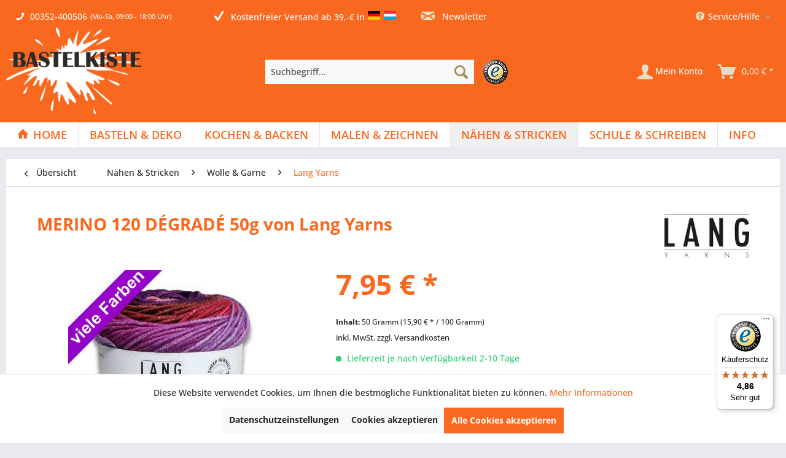

--- FILE ---
content_type: text/html; charset=UTF-8
request_url: https://bastelkiste.lu/naehen-stricken/wolle-garne/lang-yarns/merino-120-degrade-50g-von-lang-yarns
body_size: 37506
content:
<!DOCTYPE html> <html class="no-js" lang="de" itemscope="itemscope" itemtype="https://schema.org/WebPage"> <head> <meta charset="utf-8"><script>window.dataLayer = window.dataLayer || [];</script><script>window.dataLayer.push({"ecommerce":{"detail":{"actionField":{"list":"Lang Yarns"},"products":[{"name":"MERINO 120 D\u00c9GRAD\u00c9 50g von Lang Yarns","id":"SW11240","price":"7.95","brand":"LANG YARNS","category":"Lang Yarns","variant":"0001"}]},"currencyCode":"EUR"},"google_tag_params":{"ecomm_pagetype":"product","ecomm_prodid":"SW11240"}});</script><!-- WbmTagManager -->
<script>
var googleTagManagerFunction = function(w,d,s,l,i) {
    w[l]=w[l]||[];
    w[l].push({'gtm.start':new Date().getTime(),event:'gtm.js'});
    var f=d.getElementsByTagName(s)[0],j=d.createElement(s),dl=l!='dataLayer'?'&l='+l:'';
    j.async=true;
    j.src='https://www.googletagmanager.com/gtm.js?id='+i+dl+'';
    f.parentNode.insertBefore(j,f);
};

setTimeout(() => {
    googleTagManagerFunction(window,document,'script','dataLayer','GTM-K8XNPDJV');
}, 3000);
</script>
<!-- End WbmTagManager --> <meta name="author" content="" /> <meta name="robots" content="index,follow" /> <meta name="revisit-after" content="15 days" /> <meta name="keywords" content="Merino 120 Dégradé, Lang Yarns, extrafeine Merinowolle, Merinogarn kaufen, Dégradé Wolle, Strickgarn superwash" /> <meta name="description" content="Lang Yarns MERINO 120 DÉGRADÉ – extrafeine Merinowolle, mulesingfrei &amp; superwash. Weich, elastisch, formbeständig – perfekt für hochwertige Stric…" /> <meta property="og:type" content="product" /> <meta property="og:site_name" content="Bastelkiste.shop" /> <meta property="og:url" content="https://bastelkiste.lu/naehen-stricken/wolle-garne/lang-yarns/merino-120-degrade-50g-von-lang-yarns" /> <meta property="og:title" content="MERINO 120 DÉGRADÉ 50g von Lang Yarns" /> <meta property="og:description" content="Merino 120 Dégradé – Extrafeine Merinowolle mit Farbverlauf Weich, elastisch und formbeständig Lang Yarns MERINO 120 DÉGRADÉ ist das perfekte…" /> <meta property="og:image" content="https://bastelkiste.lu/media/image/02/51/9b/37_0001_Lang_Yarns_Merino_120_wollzauber_Merinowolle.jpg" /> <meta property="product:brand" content="LANG YARNS" /> <meta property="product:price" content="7,95" /> <meta property="product:product_link" content="https://bastelkiste.lu/naehen-stricken/wolle-garne/lang-yarns/merino-120-degrade-50g-von-lang-yarns" /> <meta name="twitter:card" content="product" /> <meta name="twitter:site" content="Bastelkiste.shop" /> <meta name="twitter:title" content="MERINO 120 DÉGRADÉ 50g von Lang Yarns" /> <meta name="twitter:description" content="Merino 120 Dégradé – Extrafeine Merinowolle mit Farbverlauf Weich, elastisch und formbeständig Lang Yarns MERINO 120 DÉGRADÉ ist das perfekte…" /> <meta name="twitter:image" content="https://bastelkiste.lu/media/image/02/51/9b/37_0001_Lang_Yarns_Merino_120_wollzauber_Merinowolle.jpg" /> <meta itemprop="copyrightHolder" content="Bastelkiste.shop" /> <meta itemprop="copyrightYear" content="2014" /> <meta itemprop="isFamilyFriendly" content="True" /> <meta itemprop="image" content="https://bastelkiste.lu/media/image/88/89/99/bk-logoq4ruqkyDkKkNK.png" /> <meta name="viewport" content="width=device-width, initial-scale=1.0"> <meta name="mobile-web-app-capable" content="yes"> <meta name="apple-mobile-web-app-title" content="Bastelkiste.shop"> <meta name="apple-mobile-web-app-capable" content="yes"> <meta name="apple-mobile-web-app-status-bar-style" content="default"> <link rel="apple-touch-icon-precomposed" href="https://bastelkiste.lu/media/image/5e/86/d2/apple-touch-iconUhkO8iDndGg8u.png"> <link rel="shortcut icon" href="https://bastelkiste.lu/media/unknown/d9/0c/f4/favicon.ico"> <meta name="msapplication-navbutton-color" content="#f9681f" /> <meta name="application-name" content="Bastelkiste.shop" /> <meta name="msapplication-starturl" content="https://bastelkiste.lu/" /> <meta name="msapplication-window" content="width=1024;height=768" /> <meta name="msapplication-TileImage" content="https://bastelkiste.lu/media/image/5e/86/d2/apple-touch-iconUhkO8iDndGg8u.png"> <meta name="msapplication-TileColor" content="#f9681f"> <meta name="theme-color" content="#f9681f" /> <link rel="canonical" href="https://bastelkiste.lu/naehen-stricken/wolle-garne/lang-yarns/merino-120-degrade-50g-von-lang-yarns" /> <title itemprop="name">Merino 120 Dégradé extrafein | Bastelkiste.shop</title> <link href="/web/cache/1760964002_fa77ef45230618c9775881a3272296ae.css" media="all" rel="stylesheet" type="text/css" /> </head> <body class="is--ctl-detail is--act-index mvt-min-width-mobile" ><!-- WbmTagManager (noscript) -->
<noscript><iframe src="https://www.googletagmanager.com/ns.html?id=GTM-K8XNPDJV"
            height="0" width="0" style="display:none;visibility:hidden"></iframe></noscript>
<!-- End WbmTagManager (noscript) --> <div data-paypalUnifiedMetaDataContainer="true" data-paypalUnifiedRestoreOrderNumberUrl="https://bastelkiste.lu/widgets/PaypalUnifiedOrderNumber/restoreOrderNumber" class="is--hidden"> </div> <div class="page-wrap"> <noscript class="noscript-main"> <div class="alert is--warning"> <div class="alert--icon"> <i class="icon--element icon--warning"></i> </div> <div class="alert--content"> Um Bastelkiste.shop in vollem Umfang nutzen zu k&ouml;nnen, empfehlen wir Ihnen Javascript in Ihrem Browser zu aktiveren. </div> </div> </noscript> <header class="header-main"> <div class="top-bar"> <div class="container block-group"> <div class="service--holder"> <div class="service--item"> <i class="icon--phone"></i> <span class="service--phone" title="00352-400506"> <a href="tel:+352-400506">00352-400506</a> </span> <span title="Mo-Sa, 09:00 - 18:00 Uhr" class="service--schedule"> (Mo-Sa, 09:00 - 18:00 Uhr) </span> </div> </div> <div class="benefits--holder"> <div title="Schnelle Lieferung" class="benefits--item quick-dispatch"> <i class="icon--check"></i> <span class="benefits--item-text">Schnelle Lieferung</span> </div> <div class="benefits--item free-dispatch"> <i class="icon--check"></i> <span title="Kostenfreier Versand ab 39,-€ in" class="benefits--item-text"> Kostenfreier Versand ab 39,-€ in </span> <div class="benefits--item-flags"> <span class="flag"> <img src="https://bastelkiste.lu/themes/Frontend/Wollzauber/frontend/_public/src/img/icons/flags/Germany.png" title="Deutschland" alt="Deutschland"/> </span> <span class="flag"> <img src="https://bastelkiste.lu/themes/Frontend/Wollzauber/frontend/_public/src/img/icons/flags/Luxembourg.png" title="Luxemburg" alt="Luxemburg"/> </span> </div> </div> </div> <div class="newsletter--holder"> <div class="newsletter--item"> <a class="newsletter--link" href="https://bastelkiste.lu/newsletter" title="Newsletter-Anmeldung"> <i class="icon--mail"></i> Newsletter </a> </div> </div> <nav class="top-bar--navigation block" role="menubar">   <div class="navigation--entry entry--compare is--hidden" role="menuitem" aria-haspopup="true" data-drop-down-menu="true">   </div> <div class="navigation--entry entry--service has--drop-down" role="menuitem" aria-haspopup="true" data-drop-down-menu="true" title="Service/Hilfe"> <i class="icon--service"></i> Service/Hilfe <ul class="service--list" role="menu"> <li class="service--entry" role="menuitem"> <a class="service--link" href="https://bastelkiste.lu/ueber-uns" title="Über uns" > Über uns </a> </li> <li class="service--entry" role="menuitem"> <a class="service--link" href="https://bastelkiste.lu/batterieentsorgung" title="Batterieentsorgung" > Batterieentsorgung </a> </li> <li class="service--entry" role="menuitem"> <a class="service--link" href="https://bastelkiste.lu/kontaktformular" title="Kontakt" target="_self"> Kontakt </a> </li> <li class="service--entry" role="menuitem"> <a class="service--link" href="https://bastelkiste.lu/versand-und-zahlungsbedingungen" title="Versand und Zahlungsbedingungen" > Versand und Zahlungsbedingungen </a> </li> <li class="service--entry" role="menuitem"> <a class="service--link" href="https://bastelkiste.lu/widerrufsrecht" title="Widerrufsrecht" > Widerrufsrecht </a> </li> <li class="service--entry" role="menuitem"> <a class="service--link" href="https://bastelkiste.lu/datenschutz" title="Datenschutz" > Datenschutz </a> </li> <li class="service--entry" role="menuitem"> <a class="service--link" href="https://bastelkiste.lu/agb" title="AGB" > AGB </a> </li> <li class="service--entry" role="menuitem"> <a class="service--link" href="https://bastelkiste.lu/impressum" title="Impressum" > Impressum </a> </li> <li class="service--entry" role="menuitem"> <a class="service--link" href="javascript:openCookieConsentManager()" title="Cookie-Einstellungen" > Cookie-Einstellungen </a> </li> </ul> </div> </nav> </div> </div> <div class="container header--navigation"> <div class="logo-main block-group" role="banner"> <div class="logo--shop block"> <a class="logo--link" href="https://bastelkiste.lu/" title="Bastelkiste.shop - zur Startseite wechseln"> <picture> <source srcset="https://bastelkiste.lu/media/image/88/89/99/bk-logoq4ruqkyDkKkNK.png" media="(min-width: 78.75em)"> <source srcset="https://bastelkiste.lu/media/image/88/89/99/bk-logoq4ruqkyDkKkNK.png" media="(min-width: 64em)"> <source srcset="https://bastelkiste.lu/media/image/88/89/99/bk-logoq4ruqkyDkKkNK.png" media="(min-width: 48em)"> <img srcset="https://bastelkiste.lu/media/image/88/89/99/bk-logoq4ruqkyDkKkNK.png" alt="Bastelkiste.shop - zur Startseite wechseln" /> </picture> </a> </div> </div> <nav class="shop--navigation block-group offcanvas--holder"> <ul class="navigation--list block-group"> <li class="navigation--entry entry--menu-left" role="menuitem"> <a class="entry--link entry--trigger btn is--icon-left" href="#offcanvas--left" data-offcanvas="true" data-offCanvasSelector=".sidebar-main"> <i class="icon--menu"></i> Menü </a> </li> </ul> </nav> <nav class="shop--navigation block-group"> <ul class="navigation--list block-group" role="menubar"> <li class="navigation--entry entry--search" role="menuitem" data-search="true" aria-haspopup="true" data-minLength="3"> <a class="btn entry--link entry--trigger" href="#show-hide--search" title="Suche anzeigen / schließen" aria-label="Suche anzeigen / schließen"> <i class="icon--search"></i> <span class="search--display">Suchen</span> </a> <form action="/search" method="get" class="main-search--form"> <input type="search" name="sSearch" aria-label="Suchbegriff..." class="main-search--field" autocomplete="off" autocapitalize="off" placeholder="Suchbegriff..." maxlength="30" /> <button type="submit" class="main-search--button" aria-label="Suchen"> <i class="icon--search"></i> <span class="main-search--text">Suchen</span> </button> <div class="form--ajax-loader">&nbsp;</div> </form> <div class="main-search--results"></div> <div class="trusted--logo"> <img src="https://bastelkiste.lu/themes/Frontend/Wollzauber/frontend/_public/src/img/logos/trusted-shop.png" alt="Trusted Shop" title="Trusted Shop" /> </div> </li>  <li class="navigation--entry entry--account with-slt" role="menuitem" data-offcanvas="true" data-offCanvasSelector=".account--dropdown-navigation"> <a href="https://bastelkiste.lu/account" title="Mein Konto" aria-label="Mein Konto" class="btn is--icon-left entry--link account--link"> <i class="icon--account"></i> <span class="account--display"> Mein Konto </span> </a> <div class="account--dropdown-navigation"> <div class="navigation--smartphone"> <div class="entry--close-off-canvas"> <a href="#close-account-menu" class="account--close-off-canvas" title="Menü schließen" aria-label="Menü schließen"> Menü schließen <i class="icon--arrow-right"></i> </a> </div> </div> <div class="account--menu is--rounded is--personalized"> <span class="navigation--headline"> Mein Konto </span> <div class="account--menu-container"> <ul class="sidebar--navigation navigation--list is--level0 show--active-items"> <li class="navigation--entry"> <span class="navigation--signin"> <a href="https://bastelkiste.lu/account#hide-registration" class="blocked--link btn is--primary navigation--signin-btn" data-collapseTarget="#registration" data-action="close"> Anmelden </a> <span class="navigation--register"> oder <a href="https://bastelkiste.lu/account#show-registration" class="blocked--link" data-collapseTarget="#registration" data-action="open"> registrieren </a> </span> </span> </li> <li class="navigation--entry"> <a href="https://bastelkiste.lu/account" title="Übersicht" class="navigation--link"> Übersicht </a> </li> <li class="navigation--entry"> <a href="https://bastelkiste.lu/account/profile" title="Persönliche Daten" class="navigation--link" rel="nofollow"> Persönliche Daten </a> </li> <li class="navigation--entry"> <a href="https://bastelkiste.lu/address/index/sidebar/" title="Adressen" class="navigation--link" rel="nofollow"> Adressen </a> </li> <li class="navigation--entry"> <a href="https://bastelkiste.lu/account/payment" title="Zahlungsarten" class="navigation--link" rel="nofollow"> Zahlungsarten </a> </li> <li class="navigation--entry"> <a href="https://bastelkiste.lu/account/orders" title="Bestellungen" class="navigation--link" rel="nofollow"> Bestellungen </a> </li> </ul> </div> </div> </div> </li> <li class="navigation--entry entry--cart" role="menuitem"> <a class="btn is--icon-left cart--link" href="https://bastelkiste.lu/checkout/cart" title="Warenkorb"> <span class="badge is--primary is--minimal cart--quantity is--hidden">0</span> <i class="icon--basket"></i> <span class="cart--amount"> 0,00&nbsp;&euro; * </span> <span class="cart--display"> Warenkorb </span> </a> <div class="ajax-loader">&nbsp;</div> </li>  </ul> </nav> <div class="container--ajax-cart" data-collapse-cart="true" data-displayMode="offcanvas"></div> </div> </header> <nav class="navigation-main"> <div class="container" data-menu-scroller="true" data-listSelector=".navigation--list.container" data-viewPortSelector=".navigation--list-wrapper"> <div class="navigation--list-wrapper"> <ul class="navigation--list container" role="menubar" itemscope="itemscope" itemtype="https://schema.org/SiteNavigationElement"> <li class="navigation--entry is--home" role="menuitem"><a class="navigation--link is--first" href="https://bastelkiste.lu/" title="Home" aria-label="Home" itemprop="url"><span itemprop="name">Home</span></a></li><li class="navigation--entry" role="menuitem"><a class="navigation--link" href="https://bastelkiste.lu/basteln-deko/" title="Basteln & Deko" aria-label="Basteln & Deko" itemprop="url"><span itemprop="name">Basteln & Deko</span></a></li><li class="navigation--entry" role="menuitem"><a class="navigation--link" href="https://bastelkiste.lu/kochen-backen/" title="Kochen & Backen" aria-label="Kochen & Backen" itemprop="url"><span itemprop="name">Kochen & Backen</span></a></li><li class="navigation--entry" role="menuitem"><a class="navigation--link" href="https://bastelkiste.lu/malen-zeichnen/" title="Malen & Zeichnen" aria-label="Malen & Zeichnen" itemprop="url"><span itemprop="name">Malen & Zeichnen</span></a></li><li class="navigation--entry is--active" role="menuitem"><a class="navigation--link is--active" href="https://bastelkiste.lu/naehen-stricken/" title="Nähen & Stricken" aria-label="Nähen & Stricken" itemprop="url"><span itemprop="name">Nähen & Stricken</span></a></li><li class="navigation--entry" role="menuitem"><a class="navigation--link" href="https://bastelkiste.lu/schule-schreiben/" title="Schule & Schreiben" aria-label="Schule & Schreiben" itemprop="url"><span itemprop="name">Schule & Schreiben</span></a></li><li class="navigation--entry" role="menuitem"><a class="navigation--link" href="/cat/index/sCategory/1427" title="INFO" aria-label="INFO" itemprop="url" target="_parent"><span itemprop="name">INFO</span></a></li> </ul> </div> <div class="advanced-menu" data-advanced-menu="true" data-hoverDelay=""> <div class="menu--container"> <div class="button-container"> <a href="https://bastelkiste.lu/basteln-deko/" class="button--category" aria-label="Zur Kategorie Basteln &amp; Deko" title="Zur Kategorie Basteln &amp; Deko"> <i class="icon--arrow-right"></i> Zur Kategorie Basteln & Deko </a> <span class="button--close"> <i class="icon--cross"></i> </span> </div> <div class="content--wrapper has--content"> <ul class="menu--list menu--level-0 columns--4" style="width: 100%;"> <li class="menu--list-item item--level-0" style="width: 100%"> <a href="https://bastelkiste.lu/basteln-deko/holzteile/" class="menu--list-item-link" aria-label="Holzteile" title="Holzteile">Holzteile</a> <ul class="menu--list menu--level-1 columns--4"> <li class="menu--list-item item--level-1"> <a href="https://bastelkiste.lu/basteln-deko/holzteile/holzartikel/" class="menu--list-item-link" aria-label="Holzartikel" title="Holzartikel">Holzartikel</a> </li> <li class="menu--list-item item--level-1"> <a href="https://bastelkiste.lu/basteln-deko/holzteile/holzperlen/" class="menu--list-item-link" aria-label="Holzperlen" title="Holzperlen">Holzperlen</a> </li> </ul> </li> <li class="menu--list-item item--level-0" style="width: 100%"> <a href="https://bastelkiste.lu/basteln-deko/handwerks-bastelnadeln/" class="menu--list-item-link" aria-label="Handwerks- &amp; Bastelnadeln" title="Handwerks- &amp; Bastelnadeln">Handwerks- & Bastelnadeln</a> <ul class="menu--list menu--level-1 columns--4"> <li class="menu--list-item item--level-1"> <a href="https://bastelkiste.lu/basteln-deko/handwerks-bastelnadeln/polster-bastelnadeln/" class="menu--list-item-link" aria-label="Polster- &amp; Bastelnadeln" title="Polster- &amp; Bastelnadeln">Polster- & Bastelnadeln</a> </li> <li class="menu--list-item item--level-1"> <a href="https://bastelkiste.lu/basteln-deko/handwerks-bastelnadeln/broschennadeln/" class="menu--list-item-link" aria-label="Broschennadeln" title="Broschennadeln">Broschennadeln</a> </li> <li class="menu--list-item item--level-1"> <a href="https://bastelkiste.lu/basteln-deko/handwerks-bastelnadeln/filznadeln/" class="menu--list-item-link" aria-label="Filznadeln" title="Filznadeln">Filznadeln</a> </li> <li class="menu--list-item item--level-1"> <a href="https://bastelkiste.lu/basteln-deko/handwerks-bastelnadeln/perlenaufreihnadeln/" class="menu--list-item-link" aria-label="Perlenaufreihnadeln" title="Perlenaufreihnadeln">Perlenaufreihnadeln</a> </li> </ul> </li> <li class="menu--list-item item--level-0" style="width: 100%"> <a href="https://bastelkiste.lu/basteln-deko/baumwolle-filz-seide-moosgummi/" class="menu--list-item-link" aria-label="Baumwolle, Filz, Seide &amp; Moosgummi" title="Baumwolle, Filz, Seide &amp; Moosgummi">Baumwolle, Filz, Seide & Moosgummi</a> <ul class="menu--list menu--level-1 columns--4"> <li class="menu--list-item item--level-1"> <a href="https://bastelkiste.lu/basteln-deko/baumwolle-filz-seide-moosgummi/sonstiges/" class="menu--list-item-link" aria-label="Sonstiges" title="Sonstiges">Sonstiges</a> </li> <li class="menu--list-item item--level-1"> <a href="https://bastelkiste.lu/basteln-deko/baumwolle-filz-seide-moosgummi/filz-filzplatten/" class="menu--list-item-link" aria-label="Filz, Filzplatten" title="Filz, Filzplatten">Filz, Filzplatten</a> </li> <li class="menu--list-item item--level-1"> <a href="https://bastelkiste.lu/basteln-deko/baumwolle-filz-seide-moosgummi/moosgummi/" class="menu--list-item-link" aria-label="Moosgummi" title="Moosgummi">Moosgummi</a> </li> </ul> </li> <li class="menu--list-item item--level-0" style="width: 100%"> <a href="https://bastelkiste.lu/basteln-deko/baby-schnullerketten-zubehoer/" class="menu--list-item-link" aria-label="BABY Schnullerketten, Zubehör" title="BABY Schnullerketten, Zubehör">BABY Schnullerketten, Zubehör</a> </li> <li class="menu--list-item item--level-0" style="width: 100%"> <a href="https://bastelkiste.lu/basteln-deko/bastelpapier/" class="menu--list-item-link" aria-label="Bastelpapier" title="Bastelpapier">Bastelpapier</a> </li> <li class="menu--list-item item--level-0" style="width: 100%"> <a href="https://bastelkiste.lu/basteln-deko/bastel-sets-bastelpackungen/" class="menu--list-item-link" aria-label="Bastel-Sets, Bastelpackungen" title="Bastel-Sets, Bastelpackungen">Bastel-Sets, Bastelpackungen</a> </li> <li class="menu--list-item item--level-0" style="width: 100%"> <a href="https://bastelkiste.lu/basteln-deko/draht-chenilledrahtpfeifenputzer/" class="menu--list-item-link" aria-label="Draht, Chenilledraht/Pfeifenputzer" title="Draht, Chenilledraht/Pfeifenputzer">Draht, Chenilledraht/Pfeifenputzer</a> </li> <li class="menu--list-item item--level-0" style="width: 100%"> <a href="https://bastelkiste.lu/basteln-deko/dekoartikel/" class="menu--list-item-link" aria-label="Dekoartikel" title="Dekoartikel">Dekoartikel</a> </li> <li class="menu--list-item item--level-0" style="width: 100%"> <a href="https://bastelkiste.lu/basteln-deko/federn/" class="menu--list-item-link" aria-label="Federn" title="Federn">Federn</a> </li> <li class="menu--list-item item--level-0" style="width: 100%"> <a href="https://bastelkiste.lu/basteln-deko/flechtmaterial/" class="menu--list-item-link" aria-label="Flechtmaterial" title="Flechtmaterial">Flechtmaterial</a> </li> <li class="menu--list-item item--level-0" style="width: 100%"> <a href="https://bastelkiste.lu/basteln-deko/folien/" class="menu--list-item-link" aria-label="Folien" title="Folien">Folien</a> </li> <li class="menu--list-item item--level-0" style="width: 100%"> <a href="https://bastelkiste.lu/basteln-deko/geschenkideen/" class="menu--list-item-link" aria-label="Geschenkideen" title="Geschenkideen">Geschenkideen</a> </li> <li class="menu--list-item item--level-0" style="width: 100%"> <a href="https://bastelkiste.lu/basteln-deko/giessformen-giessmassen/" class="menu--list-item-link" aria-label="Gießformen &amp; Gießmassen" title="Gießformen &amp; Gießmassen">Gießformen & Gießmassen</a> </li> <li class="menu--list-item item--level-0" style="width: 100%"> <a href="https://bastelkiste.lu/basteln-deko/glas-porzellan/" class="menu--list-item-link" aria-label="Glas &amp; Porzellan" title="Glas &amp; Porzellan">Glas & Porzellan</a> </li> <li class="menu--list-item item--level-0" style="width: 100%"> <a href="https://bastelkiste.lu/basteln-deko/gutscheine-giftcards-cheque-cadeau/" class="menu--list-item-link" aria-label="Gutscheine, Giftcards, Chèque Cadeau" title="Gutscheine, Giftcards, Chèque Cadeau">Gutscheine, Giftcards, Chèque Cadeau</a> </li> <li class="menu--list-item item--level-0" style="width: 100%"> <a href="https://bastelkiste.lu/basteln-deko/knete-fimo-modelliermassen/" class="menu--list-item-link" aria-label="Knete, FIMO, Modelliermassen" title="Knete, FIMO, Modelliermassen">Knete, FIMO, Modelliermassen</a> </li> <li class="menu--list-item item--level-0" style="width: 100%"> <a href="https://bastelkiste.lu/basteln-deko/kerzen-wachs-zubehoer/" class="menu--list-item-link" aria-label="Kerzen, Wachs &amp; Zubehör" title="Kerzen, Wachs &amp; Zubehör">Kerzen, Wachs & Zubehör</a> </li> <li class="menu--list-item item--level-0" style="width: 100%"> <a href="https://bastelkiste.lu/basteln-deko/kleber-harze/" class="menu--list-item-link" aria-label="Kleber &amp; Harze" title="Kleber &amp; Harze">Kleber & Harze</a> <ul class="menu--list menu--level-1 columns--4"> <li class="menu--list-item item--level-1"> <a href="https://bastelkiste.lu/basteln-deko/kleber-harze/klebebaender/" class="menu--list-item-link" aria-label="Klebebänder" title="Klebebänder">Klebebänder</a> </li> <li class="menu--list-item item--level-1"> <a href="https://bastelkiste.lu/basteln-deko/kleber-harze/fluessigkleber-klebestifte/" class="menu--list-item-link" aria-label="Flüssigkleber &amp; Klebestifte" title="Flüssigkleber &amp; Klebestifte">Flüssigkleber & Klebestifte</a> </li> <li class="menu--list-item item--level-1"> <a href="https://bastelkiste.lu/basteln-deko/kleber-harze/heissklebepistole/" class="menu--list-item-link" aria-label="Heißklebepistole" title="Heißklebepistole">Heißklebepistole</a> </li> </ul> </li> <li class="menu--list-item item--level-0" style="width: 100%"> <a href="https://bastelkiste.lu/basteln-deko/kunststoffartikel/" class="menu--list-item-link" aria-label="Kunststoffartikel" title="Kunststoffartikel">Kunststoffartikel</a> </li> <li class="menu--list-item item--level-0" style="width: 100%"> <a href="https://bastelkiste.lu/basteln-deko/kleineisen-fittings/" class="menu--list-item-link" aria-label="Kleineisen &amp; Fittings" title="Kleineisen &amp; Fittings">Kleineisen & Fittings</a> </li> <li class="menu--list-item item--level-0" style="width: 100%"> <a href="https://bastelkiste.lu/basteln-deko/lampen-zubehoer/" class="menu--list-item-link" aria-label="Lampen &amp; Zubehör" title="Lampen &amp; Zubehör">Lampen & Zubehör</a> </li> <li class="menu--list-item item--level-0" style="width: 100%"> <a href="https://bastelkiste.lu/basteln-deko/magnete/" class="menu--list-item-link" aria-label="Magnete" title="Magnete">Magnete</a> </li> <li class="menu--list-item item--level-0" style="width: 100%"> <a href="https://bastelkiste.lu/basteln-deko/makramee/" class="menu--list-item-link" aria-label="Makramee" title="Makramee">Makramee</a> </li> <li class="menu--list-item item--level-0" style="width: 100%"> <a href="https://bastelkiste.lu/basteln-deko/mosaik-zubehoer/" class="menu--list-item-link" aria-label="Mosaik &amp; Zubehör" title="Mosaik &amp; Zubehör">Mosaik & Zubehör</a> </li> <li class="menu--list-item item--level-0" style="width: 100%"> <a href="https://bastelkiste.lu/basteln-deko/modellbau-architekturbedarf/" class="menu--list-item-link" aria-label="Modellbau &amp; Architekturbedarf" title="Modellbau &amp; Architekturbedarf">Modellbau & Architekturbedarf</a> <ul class="menu--list menu--level-1 columns--4"> <li class="menu--list-item item--level-1"> <a href="https://bastelkiste.lu/basteln-deko/modellbau-architekturbedarf/balsaholz/" class="menu--list-item-link" aria-label="Balsaholz" title="Balsaholz">Balsaholz</a> </li> <li class="menu--list-item item--level-1"> <a href="https://bastelkiste.lu/basteln-deko/modellbau-architekturbedarf/modelle-bausaetze/" class="menu--list-item-link" aria-label="Modelle &amp; Bausätze" title="Modelle &amp; Bausätze">Modelle & Bausätze</a> </li> <li class="menu--list-item item--level-1"> <a href="https://bastelkiste.lu/basteln-deko/modellbau-architekturbedarf/mdf/" class="menu--list-item-link" aria-label="MDF" title="MDF">MDF</a> </li> <li class="menu--list-item item--level-1"> <a href="https://bastelkiste.lu/basteln-deko/modellbau-architekturbedarf/kunststoffplatten/" class="menu--list-item-link" aria-label="Kunststoffplatten" title="Kunststoffplatten">Kunststoffplatten</a> </li> <li class="menu--list-item item--level-1"> <a href="https://bastelkiste.lu/basteln-deko/modellbau-architekturbedarf/sonstiges-modellbau-zubehoer/" class="menu--list-item-link" aria-label="Sonstiges Modellbau Zubehör" title="Sonstiges Modellbau Zubehör">Sonstiges Modellbau Zubehör</a> </li> <li class="menu--list-item item--level-1"> <a href="https://bastelkiste.lu/basteln-deko/modellbau-architekturbedarf/miniaturen/" class="menu--list-item-link" aria-label="Miniaturen" title="Miniaturen">Miniaturen</a> </li> </ul> </li> <li class="menu--list-item item--level-0" style="width: 100%"> <a href="https://bastelkiste.lu/basteln-deko/motivstanzer-locher/" class="menu--list-item-link" aria-label="Motivstanzer &amp; Locher" title="Motivstanzer &amp; Locher">Motivstanzer & Locher</a> </li> <li class="menu--list-item item--level-0" style="width: 100%"> <a href="https://bastelkiste.lu/basteln-deko/pappart-pappdosen/" class="menu--list-item-link" aria-label="PappArt &amp; Pappdosen" title="PappArt &amp; Pappdosen">PappArt & Pappdosen</a> </li> <li class="menu--list-item item--level-0" style="width: 100%"> <a href="https://bastelkiste.lu/basteln-deko/pompons/" class="menu--list-item-link" aria-label="Pompons" title="Pompons">Pompons</a> </li> <li class="menu--list-item item--level-0" style="width: 100%"> <a href="https://bastelkiste.lu/basteln-deko/puppen-teddys/" class="menu--list-item-link" aria-label="Puppen &amp; Teddys" title="Puppen &amp; Teddys">Puppen & Teddys</a> </li> <li class="menu--list-item item--level-0" style="width: 100%"> <a href="https://bastelkiste.lu/basteln-deko/sticker-klebesticker/" class="menu--list-item-link" aria-label="Sticker, Klebesticker" title="Sticker, Klebesticker">Sticker, Klebesticker</a> </li> <li class="menu--list-item item--level-0" style="width: 100%"> <a href="https://bastelkiste.lu/basteln-deko/schmuck-perlen-zubehoer/" class="menu--list-item-link" aria-label="Schmuck, Perlen &amp; Zubehör" title="Schmuck, Perlen &amp; Zubehör">Schmuck, Perlen & Zubehör</a> <ul class="menu--list menu--level-1 columns--4"> <li class="menu--list-item item--level-1"> <a href="https://bastelkiste.lu/basteln-deko/schmuck-perlen-zubehoer/anhaenger/" class="menu--list-item-link" aria-label="Anhänger" title="Anhänger">Anhänger</a> </li> <li class="menu--list-item item--level-1"> <a href="https://bastelkiste.lu/basteln-deko/schmuck-perlen-zubehoer/broschennadeln/" class="menu--list-item-link" aria-label="Broschennadeln" title="Broschennadeln">Broschennadeln</a> </li> <li class="menu--list-item item--level-1"> <a href="https://bastelkiste.lu/basteln-deko/schmuck-perlen-zubehoer/oesen-ringe-haken-verschluesse/" class="menu--list-item-link" aria-label="Ösen, Ringe, Haken &amp; Verschlüsse" title="Ösen, Ringe, Haken &amp; Verschlüsse">Ösen, Ringe, Haken & Verschlüsse</a> </li> <li class="menu--list-item item--level-1"> <a href="https://bastelkiste.lu/basteln-deko/schmuck-perlen-zubehoer/perlen-strasssteine-pailletten/" class="menu--list-item-link" aria-label="Perlen, Strasssteine, Pailletten" title="Perlen, Strasssteine, Pailletten">Perlen, Strasssteine, Pailletten</a> </li> <li class="menu--list-item item--level-1"> <a href="https://bastelkiste.lu/basteln-deko/schmuck-perlen-zubehoer/perlenaufreihnadeln/" class="menu--list-item-link" aria-label="Perlenaufreihnadeln" title="Perlenaufreihnadeln">Perlenaufreihnadeln</a> </li> <li class="menu--list-item item--level-1"> <a href="https://bastelkiste.lu/basteln-deko/schmuck-perlen-zubehoer/seile-ketten-draht/" class="menu--list-item-link" aria-label="Seile, Ketten, Draht" title="Seile, Ketten, Draht">Seile, Ketten, Draht</a> </li> <li class="menu--list-item item--level-1"> <a href="https://bastelkiste.lu/basteln-deko/schmuck-perlen-zubehoer/werkzeuge/" class="menu--list-item-link" aria-label="Werkzeuge" title="Werkzeuge">Werkzeuge</a> </li> <li class="menu--list-item item--level-1"> <a href="https://bastelkiste.lu/basteln-deko/schmuck-perlen-zubehoer/zubehoer-accessoires/" class="menu--list-item-link" aria-label="Zubehör &amp; Accessoires" title="Zubehör &amp; Accessoires">Zubehör & Accessoires</a> </li> <li class="menu--list-item item--level-1"> <a href="https://bastelkiste.lu/basteln-deko/schmuck-perlen-zubehoer/verschluesse/" class="menu--list-item-link" aria-label="Verschlüsse" title="Verschlüsse">Verschlüsse</a> </li> </ul> </li> <li class="menu--list-item item--level-0" style="width: 100%"> <a href="https://bastelkiste.lu/basteln-deko/sonstiges/" class="menu--list-item-link" aria-label="Sonstiges" title="Sonstiges">Sonstiges</a> </li> <li class="menu--list-item item--level-0" style="width: 100%"> <a href="https://bastelkiste.lu/basteln-deko/toepfern/" class="menu--list-item-link" aria-label="Töpfern" title="Töpfern">Töpfern</a> <ul class="menu--list menu--level-1 columns--4"> <li class="menu--list-item item--level-1"> <a href="https://bastelkiste.lu/basteln-deko/toepfern/gipsformen-gipshalbkugeln/" class="menu--list-item-link" aria-label="Gipsformen, Gipshalbkugeln" title="Gipsformen, Gipshalbkugeln">Gipsformen, Gipshalbkugeln</a> </li> <li class="menu--list-item item--level-1"> <a href="https://bastelkiste.lu/basteln-deko/toepfern/lehm-steinzeugmassen/" class="menu--list-item-link" aria-label="Lehm, Steinzeugmassen" title="Lehm, Steinzeugmassen">Lehm, Steinzeugmassen</a> </li> <li class="menu--list-item item--level-1"> <a href="https://bastelkiste.lu/basteln-deko/toepfern/drehscheiben-und-zubehoer/" class="menu--list-item-link" aria-label="Drehscheiben und Zubehör" title="Drehscheiben und Zubehör">Drehscheiben und Zubehör</a> </li> <li class="menu--list-item item--level-1"> <a href="https://bastelkiste.lu/basteln-deko/toepfern/zubehoer-toepfern/" class="menu--list-item-link" aria-label="Zubehör Töpfern" title="Zubehör Töpfern">Zubehör Töpfern</a> </li> <li class="menu--list-item item--level-1"> <a href="https://bastelkiste.lu/basteln-deko/toepfern/keramik-glasuren/" class="menu--list-item-link" aria-label="Keramik-Glasuren" title="Keramik-Glasuren">Keramik-Glasuren</a> <ul class="menu--list menu--level-2 columns--4"> <li class="menu--list-item item--level-2"> <a href="https://bastelkiste.lu/basteln-deko/toepfern/keramik-glasuren/engoben/" class="menu--list-item-link" aria-label="Engoben" title="Engoben">Engoben</a> </li> <li class="menu--list-item item--level-2"> <a href="https://bastelkiste.lu/basteln-deko/toepfern/keramik-glasuren/engobe-steinzeug/" class="menu--list-item-link" aria-label="Engobe Steinzeug" title="Engobe Steinzeug">Engobe Steinzeug</a> </li> <li class="menu--list-item item--level-2"> <a href="https://bastelkiste.lu/basteln-deko/toepfern/keramik-glasuren/unidekor-unterglasuren/" class="menu--list-item-link" aria-label="Unidekor, Unterglasuren" title="Unidekor, Unterglasuren">Unidekor, Unterglasuren</a> </li> <li class="menu--list-item item--level-2"> <a href="https://bastelkiste.lu/basteln-deko/toepfern/keramik-glasuren/irdenware-10200c-11000c/" class="menu--list-item-link" aria-label="Irdenware 1020°C - 1100°C" title="Irdenware 1020°C - 1100°C">Irdenware 1020°C - 1100°C</a> </li> <li class="menu--list-item item--level-2"> <a href="https://bastelkiste.lu/basteln-deko/toepfern/keramik-glasuren/glimmer/" class="menu--list-item-link" aria-label="Glimmer" title="Glimmer">Glimmer</a> </li> <li class="menu--list-item item--level-2"> <a href="https://bastelkiste.lu/basteln-deko/toepfern/keramik-glasuren/pro-10200c-12800c/" class="menu--list-item-link" aria-label="PRO 1020°C - 1280°C" title="PRO 1020°C - 1280°C">PRO 1020°C - 1280°C</a> </li> <li class="menu--list-item item--level-2"> <a href="https://bastelkiste.lu/basteln-deko/toepfern/keramik-glasuren/steinzeug-12200c-12800c/" class="menu--list-item-link" aria-label="Steinzeug 1220°C - 1280°C" title="Steinzeug 1220°C - 1280°C">Steinzeug 1220°C - 1280°C</a> </li> </ul> </li> </ul> </li> <li class="menu--list-item item--level-0" style="width: 100%"> <a href="https://bastelkiste.lu/basteln-deko/seifen-seifenherstellung/" class="menu--list-item-link" aria-label="Seifen, Seifenherstellung" title="Seifen, Seifenherstellung">Seifen, Seifenherstellung</a> </li> <li class="menu--list-item item--level-0" style="width: 100%"> <a href="https://bastelkiste.lu/basteln-deko/styropor-watte-formen/" class="menu--list-item-link" aria-label="Styropor &amp; Watte Formen" title="Styropor &amp; Watte Formen">Styropor & Watte Formen</a> </li> <li class="menu--list-item item--level-0" style="width: 100%"> <a href="https://bastelkiste.lu/basteln-deko/schablonen-stempel/" class="menu--list-item-link" aria-label="Schablonen &amp; Stempel" title="Schablonen &amp; Stempel">Schablonen & Stempel</a> </li> <li class="menu--list-item item--level-0" style="width: 100%"> <a href="https://bastelkiste.lu/basteln-deko/schnitzwerkzeuge-messer/" class="menu--list-item-link" aria-label="Schnitzwerkzeuge &amp; Messer" title="Schnitzwerkzeuge &amp; Messer">Schnitzwerkzeuge & Messer</a> <ul class="menu--list menu--level-1 columns--4"> <li class="menu--list-item item--level-1"> <a href="https://bastelkiste.lu/basteln-deko/schnitzwerkzeuge-messer/taschenmesser-schnitzmesser/" class="menu--list-item-link" aria-label="Taschenmesser &amp; Schnitzmesser" title="Taschenmesser &amp; Schnitzmesser">Taschenmesser & Schnitzmesser</a> </li> <li class="menu--list-item item--level-1"> <a href="https://bastelkiste.lu/basteln-deko/schnitzwerkzeuge-messer/ersatzteile-zubehoer/" class="menu--list-item-link" aria-label="Ersatzteile &amp; Zubehör" title="Ersatzteile &amp; Zubehör">Ersatzteile & Zubehör</a> </li> </ul> </li> <li class="menu--list-item item--level-0" style="width: 100%"> <a href="https://bastelkiste.lu/basteln-deko/werkzeuge-maschinen/" class="menu--list-item-link" aria-label="Werkzeuge &amp; Maschinen" title="Werkzeuge &amp; Maschinen">Werkzeuge & Maschinen</a> </li> </ul> </div> </div> <div class="menu--container"> <div class="button-container"> <a href="https://bastelkiste.lu/kochen-backen/" class="button--category" aria-label="Zur Kategorie Kochen &amp; Backen" title="Zur Kategorie Kochen &amp; Backen"> <i class="icon--arrow-right"></i> Zur Kategorie Kochen & Backen </a> <span class="button--close"> <i class="icon--cross"></i> </span> </div> <div class="content--wrapper has--content"> <ul class="menu--list menu--level-0 columns--4" style="width: 100%;"> <li class="menu--list-item item--level-0" style="width: 100%"> <a href="https://bastelkiste.lu/kochen-backen/ausstechformen/" class="menu--list-item-link" aria-label="Ausstechformen" title="Ausstechformen">Ausstechformen</a> </li> <li class="menu--list-item item--level-0" style="width: 100%"> <a href="https://bastelkiste.lu/kochen-backen/backformen/" class="menu--list-item-link" aria-label="Backformen" title="Backformen">Backformen</a> </li> <li class="menu--list-item item--level-0" style="width: 100%"> <a href="https://bastelkiste.lu/kochen-backen/kochloeffel-schneidbretter/" class="menu--list-item-link" aria-label="Kochlöffel &amp; Schneidbretter" title="Kochlöffel &amp; Schneidbretter">Kochlöffel & Schneidbretter</a> </li> <li class="menu--list-item item--level-0" style="width: 100%"> <a href="https://bastelkiste.lu/kochen-backen/kochmesser-schaeler/" class="menu--list-item-link" aria-label="Kochmesser &amp; Schäler" title="Kochmesser &amp; Schäler">Kochmesser & Schäler</a> </li> <li class="menu--list-item item--level-0" style="width: 100%"> <a href="https://bastelkiste.lu/kochen-backen/lebensmittelfarben/" class="menu--list-item-link" aria-label="Lebensmittelfarben" title="Lebensmittelfarben">Lebensmittelfarben</a> </li> <li class="menu--list-item item--level-0" style="width: 100%"> <a href="https://bastelkiste.lu/kochen-backen/zubehoer-fuer-kochen-backen/" class="menu--list-item-link" aria-label="Zubehör für Kochen &amp; Backen" title="Zubehör für Kochen &amp; Backen">Zubehör für Kochen & Backen</a> </li> </ul> </div> </div> <div class="menu--container"> <div class="button-container"> <a href="https://bastelkiste.lu/malen-zeichnen/" class="button--category" aria-label="Zur Kategorie Malen &amp; Zeichnen" title="Zur Kategorie Malen &amp; Zeichnen"> <i class="icon--arrow-right"></i> Zur Kategorie Malen & Zeichnen </a> <span class="button--close"> <i class="icon--cross"></i> </span> </div> <div class="content--wrapper has--content"> <ul class="menu--list menu--level-0 columns--4" style="width: 100%;"> <li class="menu--list-item item--level-0" style="width: 100%"> <a href="https://bastelkiste.lu/malen-zeichnen/bloecke-papier/" class="menu--list-item-link" aria-label="Blöcke &amp; Papier" title="Blöcke &amp; Papier">Blöcke & Papier</a> <ul class="menu--list menu--level-1 columns--4"> <li class="menu--list-item item--level-1"> <a href="https://bastelkiste.lu/malen-zeichnen/bloecke-papier/zeichenpapier-skizzenbuecher/" class="menu--list-item-link" aria-label="Zeichenpapier &amp; Skizzenbücher" title="Zeichenpapier &amp; Skizzenbücher">Zeichenpapier & Skizzenbücher</a> </li> <li class="menu--list-item item--level-1"> <a href="https://bastelkiste.lu/malen-zeichnen/bloecke-papier/aquarellpapier/" class="menu--list-item-link" aria-label="Aquarellpapier" title="Aquarellpapier">Aquarellpapier</a> </li> <li class="menu--list-item item--level-1"> <a href="https://bastelkiste.lu/malen-zeichnen/bloecke-papier/oelmalerei/" class="menu--list-item-link" aria-label="Ölmalerei" title="Ölmalerei">Ölmalerei</a> </li> <li class="menu--list-item item--level-1"> <a href="https://bastelkiste.lu/malen-zeichnen/bloecke-papier/sonstige/" class="menu--list-item-link" aria-label="Sonstige" title="Sonstige">Sonstige</a> </li> </ul> </li> <li class="menu--list-item item--level-0" style="width: 100%"> <a href="https://bastelkiste.lu/malen-zeichnen/farben-stifte/" class="menu--list-item-link" aria-label="Farben &amp; Stifte" title="Farben &amp; Stifte">Farben & Stifte</a> <ul class="menu--list menu--level-1 columns--4"> <li class="menu--list-item item--level-1"> <a href="https://bastelkiste.lu/malen-zeichnen/farben-stifte/aquarellfarben-stifte/" class="menu--list-item-link" aria-label="Aquarellfarben &amp; Stifte" title="Aquarellfarben &amp; Stifte">Aquarellfarben & Stifte</a> </li> <li class="menu--list-item item--level-1"> <a href="https://bastelkiste.lu/malen-zeichnen/farben-stifte/acrylfarben/" class="menu--list-item-link" aria-label="Acrylfarben" title="Acrylfarben">Acrylfarben</a> </li> <li class="menu--list-item item--level-1"> <a href="https://bastelkiste.lu/malen-zeichnen/farben-stifte/bleistifte-minen/" class="menu--list-item-link" aria-label="Bleistifte &amp; Minen" title="Bleistifte &amp; Minen">Bleistifte & Minen</a> </li> <li class="menu--list-item item--level-1"> <a href="https://bastelkiste.lu/malen-zeichnen/farben-stifte/buntstifte/" class="menu--list-item-link" aria-label="Buntstifte" title="Buntstifte">Buntstifte</a> </li> <li class="menu--list-item item--level-1"> <a href="https://bastelkiste.lu/malen-zeichnen/farben-stifte/fineliner-marker/" class="menu--list-item-link" aria-label="Fineliner &amp; Marker" title="Fineliner &amp; Marker">Fineliner & Marker</a> </li> <li class="menu--list-item item--level-1"> <a href="https://bastelkiste.lu/malen-zeichnen/farben-stifte/gouache-tempera-wasserfarben/" class="menu--list-item-link" aria-label="Gouache &amp; Tempera &amp; Wasserfarben" title="Gouache &amp; Tempera &amp; Wasserfarben">Gouache & Tempera & Wasserfarben</a> </li> <li class="menu--list-item item--level-1"> <a href="https://bastelkiste.lu/malen-zeichnen/farben-stifte/hilfsmittel/" class="menu--list-item-link" aria-label="Hilfsmittel" title="Hilfsmittel">Hilfsmittel</a> </li> <li class="menu--list-item item--level-1"> <a href="https://bastelkiste.lu/malen-zeichnen/farben-stifte/kindermalfarben-stifte/" class="menu--list-item-link" aria-label="Kindermalfarben &amp; Stifte" title="Kindermalfarben &amp; Stifte">Kindermalfarben & Stifte</a> </li> <li class="menu--list-item item--level-1"> <a href="https://bastelkiste.lu/malen-zeichnen/farben-stifte/oelfarben/" class="menu--list-item-link" aria-label="Ölfarben" title="Ölfarben">Ölfarben</a> </li> <li class="menu--list-item item--level-1"> <a href="https://bastelkiste.lu/malen-zeichnen/farben-stifte/pastelle-kreide-kohle/" class="menu--list-item-link" aria-label="Pastelle &amp; Kreide &amp; Kohle" title="Pastelle &amp; Kreide &amp; Kohle">Pastelle & Kreide & Kohle</a> </li> <li class="menu--list-item item--level-1"> <a href="https://bastelkiste.lu/malen-zeichnen/farben-stifte/porzellanfarbe-glasfarbe/" class="menu--list-item-link" aria-label="Porzellanfarbe &amp; Glasfarbe" title="Porzellanfarbe &amp; Glasfarbe">Porzellanfarbe & Glasfarbe</a> </li> <li class="menu--list-item item--level-1"> <a href="https://bastelkiste.lu/malen-zeichnen/farben-stifte/schminke-make-up/" class="menu--list-item-link" aria-label="Schminke, Make up" title="Schminke, Make up">Schminke, Make up</a> </li> <li class="menu--list-item item--level-1"> <a href="https://bastelkiste.lu/malen-zeichnen/farben-stifte/seidenmalfarben/" class="menu--list-item-link" aria-label="Seidenmalfarben" title="Seidenmalfarben">Seidenmalfarben</a> </li> <li class="menu--list-item item--level-1"> <a href="https://bastelkiste.lu/malen-zeichnen/farben-stifte/spraydosen/" class="menu--list-item-link" aria-label="Spraydosen" title="Spraydosen">Spraydosen</a> </li> <li class="menu--list-item item--level-1"> <a href="https://bastelkiste.lu/malen-zeichnen/farben-stifte/textilfarben-stoffmalfarbe/" class="menu--list-item-link" aria-label="Textilfarben, Stoffmalfarbe" title="Textilfarben, Stoffmalfarbe">Textilfarben, Stoffmalfarbe</a> </li> <li class="menu--list-item item--level-1"> <a href="https://bastelkiste.lu/malen-zeichnen/farben-stifte/tinten-tuschen/" class="menu--list-item-link" aria-label="Tinten, Tuschen" title="Tinten, Tuschen">Tinten, Tuschen</a> </li> <li class="menu--list-item item--level-1"> <a href="https://bastelkiste.lu/malen-zeichnen/farben-stifte/spezialfarben/" class="menu--list-item-link" aria-label="Spezialfarben" title="Spezialfarben">Spezialfarben</a> <ul class="menu--list menu--level-2 columns--4"> <li class="menu--list-item item--level-2"> <a href="https://bastelkiste.lu/malen-zeichnen/farben-stifte/spezialfarben/email-farben/" class="menu--list-item-link" aria-label="Email Farben" title="Email Farben">Email Farben</a> </li> <li class="menu--list-item item--level-2"> <a href="https://bastelkiste.lu/malen-zeichnen/farben-stifte/spezialfarben/rostfarben-patina/" class="menu--list-item-link" aria-label="Rostfarben, Patina" title="Rostfarben, Patina">Rostfarben, Patina</a> </li> <li class="menu--list-item item--level-2"> <a href="https://bastelkiste.lu/malen-zeichnen/farben-stifte/spezialfarben/sonstige/" class="menu--list-item-link" aria-label="Sonstige" title="Sonstige">Sonstige</a> </li> <li class="menu--list-item item--level-2"> <a href="https://bastelkiste.lu/malen-zeichnen/farben-stifte/spezialfarben/linoleumfarben-linoldruckfarbe/" class="menu--list-item-link" aria-label="Linoleumfarben, Linoldruckfarbe" title="Linoleumfarben, Linoldruckfarbe">Linoleumfarben, Linoldruckfarbe</a> </li> <li class="menu--list-item item--level-2"> <a href="https://bastelkiste.lu/malen-zeichnen/farben-stifte/spezialfarben/marmorierfarben/" class="menu--list-item-link" aria-label="Marmorierfarben" title="Marmorierfarben">Marmorierfarben</a> </li> </ul> </li> </ul> </li> <li class="menu--list-item item--level-0" style="width: 100%"> <a href="https://bastelkiste.lu/malen-zeichnen/hilfsmittel-zubehoer/" class="menu--list-item-link" aria-label="Hilfsmittel &amp; Zubehör" title="Hilfsmittel &amp; Zubehör">Hilfsmittel & Zubehör</a> </li> <li class="menu--list-item item--level-0" style="width: 100%"> <a href="https://bastelkiste.lu/malen-zeichnen/leinwaende-malkartons/" class="menu--list-item-link" aria-label="Leinwände &amp; Malkartons" title="Leinwände &amp; Malkartons">Leinwände & Malkartons</a> </li> <li class="menu--list-item item--level-0" style="width: 100%"> <a href="https://bastelkiste.lu/malen-zeichnen/malen-nach-zahlen/" class="menu--list-item-link" aria-label="Malen nach Zahlen" title="Malen nach Zahlen">Malen nach Zahlen</a> </li> <li class="menu--list-item item--level-0" style="width: 100%"> <a href="https://bastelkiste.lu/malen-zeichnen/pinsel-spachtel/" class="menu--list-item-link" aria-label="Pinsel &amp; Spachtel" title="Pinsel &amp; Spachtel">Pinsel & Spachtel</a> </li> <li class="menu--list-item item--level-0" style="width: 100%"> <a href="https://bastelkiste.lu/malen-zeichnen/malbuecher/" class="menu--list-item-link" aria-label="Malbücher" title="Malbücher">Malbücher</a> </li> <li class="menu--list-item item--level-0" style="width: 100%"> <a href="https://bastelkiste.lu/malen-zeichnen/staffelei/" class="menu--list-item-link" aria-label="Staffelei" title="Staffelei">Staffelei</a> </li> </ul> </div> </div> <div class="menu--container"> <div class="button-container"> <a href="https://bastelkiste.lu/naehen-stricken/" class="button--category" aria-label="Zur Kategorie Nähen &amp; Stricken" title="Zur Kategorie Nähen &amp; Stricken"> <i class="icon--arrow-right"></i> Zur Kategorie Nähen & Stricken </a> <span class="button--close"> <i class="icon--cross"></i> </span> </div> <div class="content--wrapper has--content"> <ul class="menu--list menu--level-0 columns--4" style="width: 100%;"> <li class="menu--list-item item--level-0" style="width: 100%"> <a href="https://bastelkiste.lu/naehen-stricken/sticken/" class="menu--list-item-link" aria-label="Sticken" title="Sticken">Sticken</a> <ul class="menu--list menu--level-1 columns--4"> <li class="menu--list-item item--level-1"> <a href="https://bastelkiste.lu/naehen-stricken/sticken/sticken/" class="menu--list-item-link" aria-label="Sticken" title="Sticken">Sticken</a> </li> <li class="menu--list-item item--level-1"> <a href="https://bastelkiste.lu/naehen-stricken/sticken/stickgarne/" class="menu--list-item-link" aria-label="Stickgarne" title="Stickgarne">Stickgarne</a> </li> </ul> </li> <li class="menu--list-item item--level-0" style="width: 100%"> <a href="https://bastelkiste.lu/naehen-stricken/nadeln/" class="menu--list-item-link" aria-label="Nadeln" title="Nadeln">Nadeln</a> <ul class="menu--list menu--level-1 columns--4"> <li class="menu--list-item item--level-1"> <a href="https://bastelkiste.lu/naehen-stricken/nadeln/addi/" class="menu--list-item-link" aria-label="Addi" title="Addi">Addi</a> </li> <li class="menu--list-item item--level-1"> <a href="https://bastelkiste.lu/naehen-stricken/nadeln/prym/" class="menu--list-item-link" aria-label="Prym" title="Prym">Prym</a> </li> <li class="menu--list-item item--level-1"> <a href="https://bastelkiste.lu/naehen-stricken/nadeln/jackenstricknadeln/" class="menu--list-item-link" aria-label="Jackenstricknadeln" title="Jackenstricknadeln">Jackenstricknadeln</a> </li> <li class="menu--list-item item--level-1"> <a href="https://bastelkiste.lu/naehen-stricken/nadeln/strumpfstricknadeln/" class="menu--list-item-link" aria-label="Strumpfstricknadeln" title="Strumpfstricknadeln">Strumpfstricknadeln</a> </li> <li class="menu--list-item item--level-1"> <a href="https://bastelkiste.lu/naehen-stricken/nadeln/rundstricknadeln/" class="menu--list-item-link" aria-label="Rundstricknadeln" title="Rundstricknadeln">Rundstricknadeln</a> </li> <li class="menu--list-item item--level-1"> <a href="https://bastelkiste.lu/naehen-stricken/nadeln/haekelnadeln/" class="menu--list-item-link" aria-label="Häkelnadeln" title="Häkelnadeln">Häkelnadeln</a> </li> <li class="menu--list-item item--level-1"> <a href="https://bastelkiste.lu/naehen-stricken/nadeln/sticknadeln/" class="menu--list-item-link" aria-label="Sticknadeln" title="Sticknadeln">Sticknadeln</a> </li> <li class="menu--list-item item--level-1"> <a href="https://bastelkiste.lu/naehen-stricken/nadeln/naehnadeln/" class="menu--list-item-link" aria-label="Nähnadeln" title="Nähnadeln">Nähnadeln</a> </li> <li class="menu--list-item item--level-1"> <a href="https://bastelkiste.lu/naehen-stricken/nadeln/sicherheitsnadeln/" class="menu--list-item-link" aria-label="Sicherheitsnadeln" title="Sicherheitsnadeln">Sicherheitsnadeln</a> </li> <li class="menu--list-item item--level-1"> <a href="https://bastelkiste.lu/naehen-stricken/nadeln/stecknadeln/" class="menu--list-item-link" aria-label="Stecknadeln" title="Stecknadeln">Stecknadeln</a> </li> <li class="menu--list-item item--level-1"> <a href="https://bastelkiste.lu/naehen-stricken/nadeln/naehmaschinennadeln/" class="menu--list-item-link" aria-label="Nähmaschinennadeln" title="Nähmaschinennadeln">Nähmaschinennadeln</a> </li> <li class="menu--list-item item--level-1"> <a href="https://bastelkiste.lu/naehen-stricken/nadeln/stopfnadeln/" class="menu--list-item-link" aria-label="Stopfnadeln" title="Stopfnadeln">Stopfnadeln</a> </li> <li class="menu--list-item item--level-1"> <a href="https://bastelkiste.lu/naehen-stricken/nadeln/knooking-nadel/" class="menu--list-item-link" aria-label="Knooking-Nadel" title="Knooking-Nadel">Knooking-Nadel</a> </li> <li class="menu--list-item item--level-1"> <a href="https://bastelkiste.lu/naehen-stricken/nadeln/wollnadeln/" class="menu--list-item-link" aria-label="Wollnadeln" title="Wollnadeln">Wollnadeln</a> </li> <li class="menu--list-item item--level-1"> <a href="https://bastelkiste.lu/naehen-stricken/nadeln/zopfmusternadel/" class="menu--list-item-link" aria-label="Zopfmusternadel" title="Zopfmusternadel">Zopfmusternadel</a> </li> <li class="menu--list-item item--level-1"> <a href="https://bastelkiste.lu/naehen-stricken/nadeln/lykke/" class="menu--list-item-link" aria-label="LYKKE" title="LYKKE">LYKKE</a> </li> <li class="menu--list-item item--level-1"> <a href="https://bastelkiste.lu/naehen-stricken/nadeln/knitpro/" class="menu--list-item-link" aria-label="KnitPro" title="KnitPro">KnitPro</a> </li> <li class="menu--list-item item--level-1"> <a href="https://bastelkiste.lu/naehen-stricken/nadeln/stricknadelset-haekelnadelset/" class="menu--list-item-link" aria-label="Stricknadelset &amp; Häkelnadelset" title="Stricknadelset &amp; Häkelnadelset">Stricknadelset & Häkelnadelset</a> </li> <li class="menu--list-item item--level-1"> <a href="https://bastelkiste.lu/naehen-stricken/nadeln/punch-needle/" class="menu--list-item-link" aria-label="Punch Needle" title="Punch Needle">Punch Needle</a> </li> </ul> </li> <li class="menu--list-item item--level-0" style="width: 100%"> <a href="https://bastelkiste.lu/naehen-stricken/wolle-garne/" class="menu--list-item-link" aria-label="Wolle &amp; Garne" title="Wolle &amp; Garne">Wolle & Garne</a> <ul class="menu--list menu--level-1 columns--4"> <li class="menu--list-item item--level-1"> <a href="https://bastelkiste.lu/naehen-stricken/wolle-garne/anchor/" class="menu--list-item-link" aria-label="Anchor" title="Anchor">Anchor</a> </li> <li class="menu--list-item item--level-1"> <a href="https://bastelkiste.lu/naehen-stricken/wolle-garne/haekelgarn/" class="menu--list-item-link" aria-label="Häkelgarn" title="Häkelgarn">Häkelgarn</a> </li> <li class="menu--list-item item--level-1"> <a href="https://bastelkiste.lu/naehen-stricken/wolle-garne/araucania/" class="menu--list-item-link" aria-label="Araucania" title="Araucania">Araucania</a> </li> <li class="menu--list-item item--level-1"> <a href="https://bastelkiste.lu/naehen-stricken/wolle-garne/atelier-zitron/" class="menu--list-item-link" aria-label="Atelier Zitron" title="Atelier Zitron">Atelier Zitron</a> </li> <li class="menu--list-item item--level-1"> <a href="https://bastelkiste.lu/naehen-stricken/wolle-garne/bc-garne/" class="menu--list-item-link" aria-label="BC Garne" title="BC Garne">BC Garne</a> </li> <li class="menu--list-item item--level-1"> <a href="https://bastelkiste.lu/naehen-stricken/wolle-garne/dmc/" class="menu--list-item-link" aria-label="DMC" title="DMC">DMC</a> </li> <li class="menu--list-item item--level-1"> <a href="https://bastelkiste.lu/naehen-stricken/wolle-garne/go-handmade/" class="menu--list-item-link" aria-label="Go Handmade" title="Go Handmade">Go Handmade</a> </li> <li class="menu--list-item item--level-1"> <a href="https://bastelkiste.lu/naehen-stricken/wolle-garne/guetermann-garne/" class="menu--list-item-link" aria-label="Gütermann Garne" title="Gütermann Garne">Gütermann Garne</a> </li> <li class="menu--list-item item--level-1"> <a href="https://bastelkiste.lu/naehen-stricken/wolle-garne/ito-yarn/" class="menu--list-item-link" aria-label="ITO Yarn" title="ITO Yarn">ITO Yarn</a> </li> <li class="menu--list-item item--level-1"> <a href="https://bastelkiste.lu/naehen-stricken/wolle-garne/juniper-moon-farm/" class="menu--list-item-link" aria-label="Juniper Moon Farm" title="Juniper Moon Farm">Juniper Moon Farm</a> </li> <li class="menu--list-item item--level-1"> <a href="https://bastelkiste.lu/naehen-stricken/wolle-garne/kremke/" class="menu--list-item-link" aria-label="Kremke" title="Kremke">Kremke</a> </li> <li class="menu--list-item item--level-1"> <a href="https://bastelkiste.lu/naehen-stricken/wolle-garne/lacegarn/" class="menu--list-item-link" aria-label="Lacegarn" title="Lacegarn">Lacegarn</a> </li> <li class="menu--list-item item--level-1"> <a href="https://bastelkiste.lu/naehen-stricken/wolle-garne/lamana/" class="menu--list-item-link" aria-label="LAMANA" title="LAMANA">LAMANA</a> </li> <li class="menu--list-item item--level-1"> <a href="https://bastelkiste.lu/naehen-stricken/wolle-garne/laneras/" class="menu--list-item-link" aria-label="Laneras" title="Laneras">Laneras</a> </li> <li class="menu--list-item item--level-1"> <a href="https://bastelkiste.lu/naehen-stricken/wolle-garne/lang-yarns/" class="menu--list-item-link" aria-label="Lang Yarns" title="Lang Yarns">Lang Yarns</a> </li> <li class="menu--list-item item--level-1"> <a href="https://bastelkiste.lu/naehen-stricken/wolle-garne/lotus-yarns/" class="menu--list-item-link" aria-label="Lotus Yarns" title="Lotus Yarns">Lotus Yarns</a> </li> <li class="menu--list-item item--level-1"> <a href="https://bastelkiste.lu/naehen-stricken/wolle-garne/mirasol/" class="menu--list-item-link" aria-label="Mirasol" title="Mirasol">Mirasol</a> </li> <li class="menu--list-item item--level-1"> <a href="https://bastelkiste.lu/naehen-stricken/wolle-garne/myboshi/" class="menu--list-item-link" aria-label="Myboshi" title="Myboshi">Myboshi</a> </li> <li class="menu--list-item item--level-1"> <a href="https://bastelkiste.lu/naehen-stricken/wolle-garne/noro/" class="menu--list-item-link" aria-label="Noro" title="Noro">Noro</a> </li> <li class="menu--list-item item--level-1"> <a href="https://bastelkiste.lu/naehen-stricken/wolle-garne/pascuali/" class="menu--list-item-link" aria-label="Pascuali" title="Pascuali">Pascuali</a> </li> <li class="menu--list-item item--level-1"> <a href="https://bastelkiste.lu/naehen-stricken/wolle-garne/rowan/" class="menu--list-item-link" aria-label="Rowan" title="Rowan">Rowan</a> </li> <li class="menu--list-item item--level-1"> <a href="https://bastelkiste.lu/naehen-stricken/wolle-garne/queensland/" class="menu--list-item-link" aria-label="Queensland" title="Queensland">Queensland</a> </li> <li class="menu--list-item item--level-1"> <a href="https://bastelkiste.lu/naehen-stricken/wolle-garne/rico-design/" class="menu--list-item-link" aria-label="Rico Design" title="Rico Design">Rico Design</a> </li> <li class="menu--list-item item--level-1"> <a href="https://bastelkiste.lu/naehen-stricken/wolle-garne/schachenmayr/" class="menu--list-item-link" aria-label="Schachenmayr" title="Schachenmayr">Schachenmayr</a> </li> <li class="menu--list-item item--level-1"> <a href="https://bastelkiste.lu/naehen-stricken/wolle-garne/schoppel/" class="menu--list-item-link" aria-label="Schoppel" title="Schoppel">Schoppel</a> </li> <li class="menu--list-item item--level-1"> <a href="https://bastelkiste.lu/naehen-stricken/wolle-garne/sockenwolle/" class="menu--list-item-link" aria-label="Sockenwolle" title="Sockenwolle">Sockenwolle</a> </li> <li class="menu--list-item item--level-1"> <a href="https://bastelkiste.lu/naehen-stricken/wolle-garne/stopfgarn/" class="menu--list-item-link" aria-label="Stopfgarn" title="Stopfgarn">Stopfgarn</a> </li> <li class="menu--list-item item--level-1"> <a href="https://bastelkiste.lu/naehen-stricken/wolle-garne/the-yarn-specialist/" class="menu--list-item-link" aria-label="The Yarn Specialist" title="The Yarn Specialist">The Yarn Specialist</a> </li> </ul> </li> <li class="menu--list-item item--level-0" style="width: 100%"> <a href="https://bastelkiste.lu/naehen-stricken/reissverschluesse/" class="menu--list-item-link" aria-label="Reißverschlüsse" title="Reißverschlüsse">Reißverschlüsse</a> <ul class="menu--list menu--level-1 columns--4"> <li class="menu--list-item item--level-1"> <a href="https://bastelkiste.lu/naehen-stricken/reissverschluesse/metallverschluss/" class="menu--list-item-link" aria-label="Metallverschluss" title="Metallverschluss">Metallverschluss</a> </li> <li class="menu--list-item item--level-1"> <a href="https://bastelkiste.lu/naehen-stricken/reissverschluesse/nahtverdeckt/" class="menu--list-item-link" aria-label="Nahtverdeckt" title="Nahtverdeckt">Nahtverdeckt</a> </li> <li class="menu--list-item item--level-1"> <a href="https://bastelkiste.lu/naehen-stricken/reissverschluesse/nicht-teilbar/" class="menu--list-item-link" aria-label="Nicht teilbar" title="Nicht teilbar">Nicht teilbar</a> </li> <li class="menu--list-item item--level-1"> <a href="https://bastelkiste.lu/naehen-stricken/reissverschluesse/spiralverschluesse/" class="menu--list-item-link" aria-label="Spiralverschlüsse" title="Spiralverschlüsse">Spiralverschlüsse</a> </li> <li class="menu--list-item item--level-1"> <a href="https://bastelkiste.lu/naehen-stricken/reissverschluesse/vislon/" class="menu--list-item-link" aria-label="VISLON" title="VISLON">VISLON</a> </li> <li class="menu--list-item item--level-1"> <a href="https://bastelkiste.lu/naehen-stricken/reissverschluesse/zweiwege-reissverschluss/" class="menu--list-item-link" aria-label="Zweiwege-Reißverschluss" title="Zweiwege-Reißverschluss">Zweiwege-Reißverschluss</a> </li> <li class="menu--list-item item--level-1"> <a href="https://bastelkiste.lu/naehen-stricken/reissverschluesse/zipper/" class="menu--list-item-link" aria-label="Zipper" title="Zipper">Zipper</a> </li> <li class="menu--list-item item--level-1"> <a href="https://bastelkiste.lu/naehen-stricken/reissverschluesse/strickreissverschluesse/" class="menu--list-item-link" aria-label="Strickreißverschlüsse" title="Strickreißverschlüsse">Strickreißverschlüsse</a> </li> </ul> </li> <li class="menu--list-item item--level-0" style="width: 100%"> <a href="https://bastelkiste.lu/naehen-stricken/stoffe/" class="menu--list-item-link" aria-label="Stoffe" title="Stoffe">Stoffe</a> <ul class="menu--list menu--level-1 columns--4"> <li class="menu--list-item item--level-1"> <a href="https://bastelkiste.lu/naehen-stricken/stoffe/sonstige/" class="menu--list-item-link" aria-label="Sonstige" title="Sonstige">Sonstige</a> </li> <li class="menu--list-item item--level-1"> <a href="https://bastelkiste.lu/naehen-stricken/stoffe/vliese/" class="menu--list-item-link" aria-label="Vliese" title="Vliese">Vliese</a> </li> </ul> </li> <li class="menu--list-item item--level-0" style="width: 100%"> <a href="https://bastelkiste.lu/naehen-stricken/baender-kordel-seile/" class="menu--list-item-link" aria-label="Bänder &amp; Kordel &amp; Seile" title="Bänder &amp; Kordel &amp; Seile">Bänder & Kordel & Seile</a> </li> <li class="menu--list-item item--level-0" style="width: 100%"> <a href="https://bastelkiste.lu/naehen-stricken/knoepfe-schnallen/" class="menu--list-item-link" aria-label="Knöpfe &amp; Schnallen" title="Knöpfe &amp; Schnallen">Knöpfe & Schnallen</a> <ul class="menu--list menu--level-1 columns--4"> <li class="menu--list-item item--level-1"> <a href="https://bastelkiste.lu/naehen-stricken/knoepfe-schnallen/prym/" class="menu--list-item-link" aria-label="Prym" title="Prym">Prym</a> </li> <li class="menu--list-item item--level-1"> <a href="https://bastelkiste.lu/naehen-stricken/knoepfe-schnallen/druckknoepfe/" class="menu--list-item-link" aria-label="Druckknöpfe" title="Druckknöpfe">Druckknöpfe</a> </li> <li class="menu--list-item item--level-1"> <a href="https://bastelkiste.lu/naehen-stricken/knoepfe-schnallen/haken/" class="menu--list-item-link" aria-label="Haken" title="Haken">Haken</a> </li> <li class="menu--list-item item--level-1"> <a href="https://bastelkiste.lu/naehen-stricken/knoepfe-schnallen/nieten-oesen-scheiben/" class="menu--list-item-link" aria-label="Nieten, Ösen &amp; Scheiben" title="Nieten, Ösen &amp; Scheiben">Nieten, Ösen & Scheiben</a> </li> <li class="menu--list-item item--level-1"> <a href="https://bastelkiste.lu/naehen-stricken/knoepfe-schnallen/clips/" class="menu--list-item-link" aria-label="Clips" title="Clips">Clips</a> </li> <li class="menu--list-item item--level-1"> <a href="https://bastelkiste.lu/naehen-stricken/knoepfe-schnallen/guertel-schnallen-verschluesse/" class="menu--list-item-link" aria-label="Gürtel, Schnallen, Verschlüsse" title="Gürtel, Schnallen, Verschlüsse">Gürtel, Schnallen, Verschlüsse</a> </li> <li class="menu--list-item item--level-1"> <a href="https://bastelkiste.lu/naehen-stricken/knoepfe-schnallen/jesse-james-button-dress-it-up/" class="menu--list-item-link" aria-label="Jesse James Button/ Dress it up" title="Jesse James Button/ Dress it up">Jesse James Button/ Dress it up</a> </li> <li class="menu--list-item item--level-1"> <a href="https://bastelkiste.lu/naehen-stricken/knoepfe-schnallen/ringe/" class="menu--list-item-link" aria-label="Ringe" title="Ringe">Ringe</a> </li> <li class="menu--list-item item--level-1"> <a href="https://bastelkiste.lu/naehen-stricken/knoepfe-schnallen/haken-stifte-schloss/" class="menu--list-item-link" aria-label="Haken, Stifte, Schloss" title="Haken, Stifte, Schloss">Haken, Stifte, Schloss</a> </li> <li class="menu--list-item item--level-1"> <a href="https://bastelkiste.lu/naehen-stricken/knoepfe-schnallen/taschenzubehoer/" class="menu--list-item-link" aria-label="Taschenzubehör" title="Taschenzubehör">Taschenzubehör</a> </li> </ul> </li> <li class="menu--list-item item--level-0" style="width: 100%"> <a href="https://bastelkiste.lu/naehen-stricken/knuepfen/" class="menu--list-item-link" aria-label="Knüpfen" title="Knüpfen">Knüpfen</a> </li> <li class="menu--list-item item--level-0" style="width: 100%"> <a href="https://bastelkiste.lu/naehen-stricken/strick-naehanleitungen/" class="menu--list-item-link" aria-label="Strick- &amp; Nähanleitungen" title="Strick- &amp; Nähanleitungen">Strick- & Nähanleitungen</a> <ul class="menu--list menu--level-1 columns--4"> <li class="menu--list-item item--level-1"> <a href="https://bastelkiste.lu/naehen-stricken/strick-naehanleitungen/acufactum/" class="menu--list-item-link" aria-label="Acufactum" title="Acufactum">Acufactum</a> </li> <li class="menu--list-item item--level-1"> <a href="https://bastelkiste.lu/naehen-stricken/strick-naehanleitungen/addi-selter/" class="menu--list-item-link" aria-label="Addi / Selter" title="Addi / Selter">Addi / Selter</a> </li> <li class="menu--list-item item--level-1"> <a href="https://bastelkiste.lu/naehen-stricken/strick-naehanleitungen/lamana/" class="menu--list-item-link" aria-label="LAMANA" title="LAMANA">LAMANA</a> </li> <li class="menu--list-item item--level-1"> <a href="https://bastelkiste.lu/naehen-stricken/strick-naehanleitungen/lang-yarns/" class="menu--list-item-link" aria-label="Lang Yarns" title="Lang Yarns">Lang Yarns</a> </li> <li class="menu--list-item item--level-1"> <a href="https://bastelkiste.lu/naehen-stricken/strick-naehanleitungen/noro/" class="menu--list-item-link" aria-label="Noro" title="Noro">Noro</a> </li> <li class="menu--list-item item--level-1"> <a href="https://bastelkiste.lu/naehen-stricken/strick-naehanleitungen/rowan/" class="menu--list-item-link" aria-label="Rowan" title="Rowan">Rowan</a> </li> <li class="menu--list-item item--level-1"> <a href="https://bastelkiste.lu/naehen-stricken/strick-naehanleitungen/rico-design/" class="menu--list-item-link" aria-label="Rico Design" title="Rico Design">Rico Design</a> </li> <li class="menu--list-item item--level-1"> <a href="https://bastelkiste.lu/naehen-stricken/strick-naehanleitungen/schoppel/" class="menu--list-item-link" aria-label="Schoppel" title="Schoppel">Schoppel</a> </li> <li class="menu--list-item item--level-1"> <a href="https://bastelkiste.lu/naehen-stricken/strick-naehanleitungen/stricken/" class="menu--list-item-link" aria-label="Stricken" title="Stricken">Stricken</a> </li> <li class="menu--list-item item--level-1"> <a href="https://bastelkiste.lu/naehen-stricken/strick-naehanleitungen/schachenmayr/" class="menu--list-item-link" aria-label="Schachenmayr" title="Schachenmayr">Schachenmayr</a> </li> <li class="menu--list-item item--level-1"> <a href="https://bastelkiste.lu/naehen-stricken/strick-naehanleitungen/topp-frechverlag/" class="menu--list-item-link" aria-label="Topp / Frechverlag" title="Topp / Frechverlag">Topp / Frechverlag</a> </li> <li class="menu--list-item item--level-1"> <a href="https://bastelkiste.lu/naehen-stricken/strick-naehanleitungen/naehen/" class="menu--list-item-link" aria-label="Nähen" title="Nähen">Nähen</a> </li> <li class="menu--list-item item--level-1"> <a href="https://bastelkiste.lu/naehen-stricken/strick-naehanleitungen/atelier-zitron/" class="menu--list-item-link" aria-label="Atelier Zitron" title="Atelier Zitron">Atelier Zitron</a> </li> <li class="menu--list-item item--level-1"> <a href="https://bastelkiste.lu/naehen-stricken/strick-naehanleitungen/haekeln/" class="menu--list-item-link" aria-label="Häkeln" title="Häkeln">Häkeln</a> </li> </ul> </li> <li class="menu--list-item item--level-0" style="width: 100%"> <a href="https://bastelkiste.lu/naehen-stricken/zubehoer/" class="menu--list-item-link" aria-label="Zubehör" title="Zubehör">Zubehör</a> <ul class="menu--list menu--level-1 columns--4"> <li class="menu--list-item item--level-1"> <a href="https://bastelkiste.lu/naehen-stricken/zubehoer/accessoires/" class="menu--list-item-link" aria-label="Accessoires" title="Accessoires">Accessoires</a> </li> <li class="menu--list-item item--level-1"> <a href="https://bastelkiste.lu/naehen-stricken/zubehoer/aufbewahrung-ordnung/" class="menu--list-item-link" aria-label="Aufbewahrung &amp; Ordnung" title="Aufbewahrung &amp; Ordnung">Aufbewahrung & Ordnung</a> </li> <li class="menu--list-item item--level-1"> <a href="https://bastelkiste.lu/naehen-stricken/zubehoer/aufnaeher-applikationen/" class="menu--list-item-link" aria-label="Aufnäher &amp; Applikationen " title="Aufnäher &amp; Applikationen ">Aufnäher & Applikationen </a> </li> <li class="menu--list-item item--level-1"> <a href="https://bastelkiste.lu/naehen-stricken/zubehoer/fuellmaterial/" class="menu--list-item-link" aria-label="Füllmaterial" title="Füllmaterial">Füllmaterial</a> </li> <li class="menu--list-item item--level-1"> <a href="https://bastelkiste.lu/naehen-stricken/zubehoer/gardinenzubehoer/" class="menu--list-item-link" aria-label="Gardinenzubehör" title="Gardinenzubehör">Gardinenzubehör</a> </li> <li class="menu--list-item item--level-1"> <a href="https://bastelkiste.lu/naehen-stricken/zubehoer/haekel-stricksets/" class="menu--list-item-link" aria-label="Häkel- &amp; Stricksets" title="Häkel- &amp; Stricksets">Häkel- & Stricksets</a> </li> <li class="menu--list-item item--level-1"> <a href="https://bastelkiste.lu/naehen-stricken/zubehoer/handarbeit-stifte-kreiden/" class="menu--list-item-link" aria-label="Handarbeit Stifte / Kreiden" title="Handarbeit Stifte / Kreiden">Handarbeit Stifte / Kreiden</a> </li> <li class="menu--list-item item--level-1"> <a href="https://bastelkiste.lu/naehen-stricken/zubehoer/hosentraeger/" class="menu--list-item-link" aria-label="Hosenträger" title="Hosenträger">Hosenträger</a> </li> <li class="menu--list-item item--level-1"> <a href="https://bastelkiste.lu/naehen-stricken/zubehoer/kleben-fixieren/" class="menu--list-item-link" aria-label="Kleben &amp; Fixieren" title="Kleben &amp; Fixieren">Kleben & Fixieren</a> </li> <li class="menu--list-item item--level-1"> <a href="https://bastelkiste.lu/naehen-stricken/zubehoer/lineale-messen/" class="menu--list-item-link" aria-label="Lineale &amp; Messen" title="Lineale &amp; Messen">Lineale & Messen</a> </li> <li class="menu--list-item item--level-1"> <a href="https://bastelkiste.lu/naehen-stricken/zubehoer/lupen-leuchten/" class="menu--list-item-link" aria-label="Lupen &amp; Leuchten" title="Lupen &amp; Leuchten">Lupen & Leuchten</a> </li> <li class="menu--list-item item--level-1"> <a href="https://bastelkiste.lu/naehen-stricken/zubehoer/naehmaschine/" class="menu--list-item-link" aria-label="Nähmaschine" title="Nähmaschine">Nähmaschine</a> </li> <li class="menu--list-item item--level-1"> <a href="https://bastelkiste.lu/naehen-stricken/zubehoer/patchwork-quilting/" class="menu--list-item-link" aria-label="Patchwork &amp; Quilting" title="Patchwork &amp; Quilting">Patchwork & Quilting</a> </li> <li class="menu--list-item item--level-1"> <a href="https://bastelkiste.lu/naehen-stricken/zubehoer/praktische-helfer/" class="menu--list-item-link" aria-label="Praktische Helfer" title="Praktische Helfer">Praktische Helfer</a> </li> <li class="menu--list-item item--level-1"> <a href="https://bastelkiste.lu/naehen-stricken/zubehoer/prym/" class="menu--list-item-link" aria-label="PRYM" title="PRYM">PRYM</a> </li> <li class="menu--list-item item--level-1"> <a href="https://bastelkiste.lu/naehen-stricken/zubehoer/sonstiges/" class="menu--list-item-link" aria-label="Sonstiges" title="Sonstiges">Sonstiges</a> </li> <li class="menu--list-item item--level-1"> <a href="https://bastelkiste.lu/naehen-stricken/zubehoer/schablonen/" class="menu--list-item-link" aria-label="Schablonen" title="Schablonen">Schablonen</a> </li> <li class="menu--list-item item--level-1"> <a href="https://bastelkiste.lu/naehen-stricken/zubehoer/schneiden-scheren/" class="menu--list-item-link" aria-label="Schneiden &amp; Scheren" title="Schneiden &amp; Scheren">Schneiden & Scheren</a> </li> <li class="menu--list-item item--level-1"> <a href="https://bastelkiste.lu/naehen-stricken/zubehoer/strickmaschinen/" class="menu--list-item-link" aria-label="Strickmaschinen" title="Strickmaschinen">Strickmaschinen</a> </li> <li class="menu--list-item item--level-1"> <a href="https://bastelkiste.lu/naehen-stricken/zubehoer/weben-webrahmen/" class="menu--list-item-link" aria-label="Weben / Webrahmen" title="Weben / Webrahmen">Weben / Webrahmen</a> </li> <li class="menu--list-item item--level-1"> <a href="https://bastelkiste.lu/naehen-stricken/zubehoer/clover/" class="menu--list-item-link" aria-label="CLOVER" title="CLOVER">CLOVER</a> </li> </ul> </li> </ul> </div> </div> <div class="menu--container"> <div class="button-container"> <a href="https://bastelkiste.lu/schule-schreiben/" class="button--category" aria-label="Zur Kategorie Schule &amp; Schreiben" title="Zur Kategorie Schule &amp; Schreiben"> <i class="icon--arrow-right"></i> Zur Kategorie Schule & Schreiben </a> <span class="button--close"> <i class="icon--cross"></i> </span> </div> <div class="content--wrapper has--content"> <ul class="menu--list menu--level-0 columns--4" style="width: 100%;"> <li class="menu--list-item item--level-0" style="width: 100%"> <a href="https://bastelkiste.lu/schule-schreiben/messen-zeichnen/" class="menu--list-item-link" aria-label="Messen &amp; Zeichnen" title="Messen &amp; Zeichnen">Messen & Zeichnen</a> </li> <li class="menu--list-item item--level-0" style="width: 100%"> <a href="https://bastelkiste.lu/schule-schreiben/ordnung-aufbewahrung/" class="menu--list-item-link" aria-label="Ordnung &amp; Aufbewahrung" title="Ordnung &amp; Aufbewahrung">Ordnung & Aufbewahrung</a> <ul class="menu--list menu--level-1 columns--4"> <li class="menu--list-item item--level-1"> <a href="https://bastelkiste.lu/schule-schreiben/ordnung-aufbewahrung/taschen-umschlaege/" class="menu--list-item-link" aria-label="Taschen &amp; Umschläge" title="Taschen &amp; Umschläge">Taschen & Umschläge</a> </li> <li class="menu--list-item item--level-1"> <a href="https://bastelkiste.lu/schule-schreiben/ordnung-aufbewahrung/klebezettel-etiketten/" class="menu--list-item-link" aria-label="Klebezettel &amp; Etiketten" title="Klebezettel &amp; Etiketten">Klebezettel & Etiketten</a> </li> <li class="menu--list-item item--level-1"> <a href="https://bastelkiste.lu/schule-schreiben/ordnung-aufbewahrung/ordner-schnellhefte/" class="menu--list-item-link" aria-label="Ordner &amp; Schnellhefte" title="Ordner &amp; Schnellhefte">Ordner & Schnellhefte</a> </li> <li class="menu--list-item item--level-1"> <a href="https://bastelkiste.lu/schule-schreiben/ordnung-aufbewahrung/sonstiges/" class="menu--list-item-link" aria-label="Sonstiges" title="Sonstiges">Sonstiges</a> </li> </ul> </li> <li class="menu--list-item item--level-0" style="width: 100%"> <a href="https://bastelkiste.lu/schule-schreiben/hefte-bloecke/" class="menu--list-item-link" aria-label="Hefte &amp; Blöcke" title="Hefte &amp; Blöcke">Hefte & Blöcke</a> <ul class="menu--list menu--level-1 columns--4"> <li class="menu--list-item item--level-1"> <a href="https://bastelkiste.lu/schule-schreiben/hefte-bloecke/schulhefte-bloecke/" class="menu--list-item-link" aria-label="Schulhefte &amp; Blöcke" title="Schulhefte &amp; Blöcke">Schulhefte & Blöcke</a> </li> <li class="menu--list-item item--level-1"> <a href="https://bastelkiste.lu/schule-schreiben/hefte-bloecke/zeichenpapier-skizzenbuecher/" class="menu--list-item-link" aria-label="Zeichenpapier &amp; Skizzenbücher" title="Zeichenpapier &amp; Skizzenbücher">Zeichenpapier & Skizzenbücher</a> </li> <li class="menu--list-item item--level-1"> <a href="https://bastelkiste.lu/schule-schreiben/hefte-bloecke/bastelpapier/" class="menu--list-item-link" aria-label="Bastelpapier" title="Bastelpapier">Bastelpapier</a> </li> </ul> </li> <li class="menu--list-item item--level-0" style="width: 100%"> <a href="https://bastelkiste.lu/schule-schreiben/schreibwaren/" class="menu--list-item-link" aria-label="Schreibwaren" title="Schreibwaren">Schreibwaren</a> <ul class="menu--list menu--level-1 columns--4"> <li class="menu--list-item item--level-1"> <a href="https://bastelkiste.lu/schule-schreiben/schreibwaren/bleistifte-minen/" class="menu--list-item-link" aria-label="Bleistifte &amp; Minen" title="Bleistifte &amp; Minen">Bleistifte & Minen</a> </li> <li class="menu--list-item item--level-1"> <a href="https://bastelkiste.lu/schule-schreiben/schreibwaren/fueller-federn/" class="menu--list-item-link" aria-label="Füller &amp; Federn" title="Füller &amp; Federn">Füller & Federn</a> </li> <li class="menu--list-item item--level-1"> <a href="https://bastelkiste.lu/schule-schreiben/schreibwaren/radierer-spitzer/" class="menu--list-item-link" aria-label="Radierer &amp; Spitzer" title="Radierer &amp; Spitzer">Radierer & Spitzer</a> </li> <li class="menu--list-item item--level-1"> <a href="https://bastelkiste.lu/schule-schreiben/schreibwaren/fineliner-marker/" class="menu--list-item-link" aria-label="Fineliner &amp; Marker" title="Fineliner &amp; Marker">Fineliner & Marker</a> </li> <li class="menu--list-item item--level-1"> <a href="https://bastelkiste.lu/schule-schreiben/schreibwaren/schreibgeraete-caran-d-ache/" class="menu--list-item-link" aria-label="Schreibgeräte Caran d&#039;Ache" title="Schreibgeräte Caran d&#039;Ache">Schreibgeräte Caran d'Ache</a> </li> <li class="menu--list-item item--level-1"> <a href="https://bastelkiste.lu/schule-schreiben/schreibwaren/schreibgeraete-faber-castell/" class="menu--list-item-link" aria-label="Schreibgeräte Faber-Castell" title="Schreibgeräte Faber-Castell">Schreibgeräte Faber-Castell</a> </li> <li class="menu--list-item item--level-1"> <a href="https://bastelkiste.lu/schule-schreiben/schreibwaren/schreibgeraete-lamy/" class="menu--list-item-link" aria-label="Schreibgeräte LAMY" title="Schreibgeräte LAMY">Schreibgeräte LAMY</a> </li> <li class="menu--list-item item--level-1"> <a href="https://bastelkiste.lu/schule-schreiben/schreibwaren/schreibgeraete-pelikan/" class="menu--list-item-link" aria-label="Schreibgeräte Pelikan" title="Schreibgeräte Pelikan">Schreibgeräte Pelikan</a> </li> </ul> </li> <li class="menu--list-item item--level-0" style="width: 100%"> <a href="https://bastelkiste.lu/schule-schreiben/schneiden-kleben/" class="menu--list-item-link" aria-label="Schneiden &amp; Kleben" title="Schneiden &amp; Kleben">Schneiden & Kleben</a> </li> <li class="menu--list-item item--level-0" style="width: 100%"> <a href="https://bastelkiste.lu/schule-schreiben/sonstiges/" class="menu--list-item-link" aria-label="Sonstiges" title="Sonstiges">Sonstiges</a> </li> <li class="menu--list-item item--level-0" style="width: 100%"> <a href="https://bastelkiste.lu/schule-schreiben/farben-zubehoer/" class="menu--list-item-link" aria-label="Farben &amp; Zubehör" title="Farben &amp; Zubehör">Farben & Zubehör</a> <ul class="menu--list menu--level-1 columns--4"> <li class="menu--list-item item--level-1"> <a href="https://bastelkiste.lu/schule-schreiben/farben-zubehoer/wachssifte-kreiden/" class="menu--list-item-link" aria-label="Wachssifte &amp; Kreiden" title="Wachssifte &amp; Kreiden">Wachssifte & Kreiden</a> </li> <li class="menu--list-item item--level-1"> <a href="https://bastelkiste.lu/schule-schreiben/farben-zubehoer/wasser-gouachefarben/" class="menu--list-item-link" aria-label="Wasser- &amp; Gouachefarben" title="Wasser- &amp; Gouachefarben">Wasser- & Gouachefarben</a> </li> <li class="menu--list-item item--level-1"> <a href="https://bastelkiste.lu/schule-schreiben/farben-zubehoer/buntstifte/" class="menu--list-item-link" aria-label="Buntstifte" title="Buntstifte">Buntstifte</a> </li> <li class="menu--list-item item--level-1"> <a href="https://bastelkiste.lu/schule-schreiben/farben-zubehoer/fingerfarben/" class="menu--list-item-link" aria-label="Fingerfarben" title="Fingerfarben">Fingerfarben</a> </li> <li class="menu--list-item item--level-1"> <a href="https://bastelkiste.lu/schule-schreiben/farben-zubehoer/filzstifte/" class="menu--list-item-link" aria-label="Filzstifte" title="Filzstifte">Filzstifte</a> </li> <li class="menu--list-item item--level-1"> <a href="https://bastelkiste.lu/schule-schreiben/farben-zubehoer/pinsel/" class="menu--list-item-link" aria-label="Pinsel" title="Pinsel">Pinsel</a> </li> </ul> </li> </ul> </div> </div> <div class="menu--container"> <div class="button-container"> <a href="/cat/index/sCategory/1427" class="button--category" aria-label="Zur Kategorie INFO" title="Zur Kategorie INFO"> <i class="icon--arrow-right"></i> Zur Kategorie INFO </a> <span class="button--close"> <i class="icon--cross"></i> </span> </div> <div class="content--wrapper has--content"> <ul class="menu--list menu--level-0 columns--4" style="width: 100%;"> <li class="menu--list-item item--level-0" style="width: 100%"> <a href="https://bastelkiste.lu/info/kurse/" class="menu--list-item-link" aria-label="Kurse" title="Kurse">Kurse</a> <ul class="menu--list menu--level-1 columns--4"> <li class="menu--list-item item--level-1"> <a href="https://bastelkiste.lu/info/kurse/naehkurse/" class="menu--list-item-link" aria-label="Nähkurse" title="Nähkurse">Nähkurse</a> </li> </ul> </li> <li class="menu--list-item item--level-0" style="width: 100%"> <a href="https://bastelkiste.lu/info/bastelideen/" class="menu--list-item-link" aria-label="Bastelideen" title="Bastelideen">Bastelideen</a> </li> <li class="menu--list-item item--level-0" style="width: 100%"> <a href="https://bastelkiste.lu/info/geschaeft/" class="menu--list-item-link" aria-label="Geschäft" title="Geschäft">Geschäft</a> </li> <li class="menu--list-item item--level-0" style="width: 100%"> <a href="https://bastelkiste.lu/info/so-finden-sie-uns/" class="menu--list-item-link" aria-label="So finden Sie uns" title="So finden Sie uns">So finden Sie uns</a> </li> <li class="menu--list-item item--level-0" style="width: 100%"> <a href="https://bastelkiste.lu/info/sales/" class="menu--list-item-link" aria-label="SALES" title="SALES">SALES</a> </li> </ul> </div> </div> </div> </div> </nav> <section class="content-main container block-group"> <nav class="content--breadcrumb block"> <a class="breadcrumb--button breadcrumb--link" href="https://bastelkiste.lu/naehen-stricken/wolle-garne/lang-yarns/" title="Übersicht"> <i class="icon--arrow-left"></i> <span class="breadcrumb--title">Übersicht</span> </a> <ul class="breadcrumb--list" role="menu" itemscope itemtype="https://schema.org/BreadcrumbList"> <li role="menuitem" class="breadcrumb--entry" itemprop="itemListElement" itemscope itemtype="https://schema.org/ListItem"> <a class="breadcrumb--link" href="https://bastelkiste.lu/naehen-stricken/" title="Nähen &amp; Stricken" itemprop="item"> <link itemprop="url" href="https://bastelkiste.lu/naehen-stricken/" /> <span class="breadcrumb--title" itemprop="name">Nähen & Stricken</span> </a> <meta itemprop="position" content="0" /> </li> <li role="none" class="breadcrumb--separator"> <i class="icon--arrow-right"></i> </li> <li role="menuitem" class="breadcrumb--entry" itemprop="itemListElement" itemscope itemtype="https://schema.org/ListItem"> <a class="breadcrumb--link" href="https://bastelkiste.lu/naehen-stricken/wolle-garne/" title="Wolle &amp; Garne" itemprop="item"> <link itemprop="url" href="https://bastelkiste.lu/naehen-stricken/wolle-garne/" /> <span class="breadcrumb--title" itemprop="name">Wolle & Garne</span> </a> <meta itemprop="position" content="1" /> </li> <li role="none" class="breadcrumb--separator"> <i class="icon--arrow-right"></i> </li> <li role="menuitem" class="breadcrumb--entry is--active" itemprop="itemListElement" itemscope itemtype="https://schema.org/ListItem"> <a class="breadcrumb--link" href="https://bastelkiste.lu/naehen-stricken/wolle-garne/lang-yarns/" title="Lang Yarns" itemprop="item"> <link itemprop="url" href="https://bastelkiste.lu/naehen-stricken/wolle-garne/lang-yarns/" /> <span class="breadcrumb--title" itemprop="name">Lang Yarns</span> </a> <meta itemprop="position" content="2" /> </li> </ul> </nav> <div class="content-main--inner"> <aside class="sidebar-main off-canvas"> <div class="navigation--smartphone"> <ul class="navigation--list "> <li class="navigation--entry entry--close-off-canvas"> <a href="#close-categories-menu" title="Menü schließen" class="navigation--link"> Menü schließen <i class="icon--arrow-right"></i> </a> </li> </ul> <div class="mobile--switches">   </div> </div> <div class="sidebar--categories-wrapper" data-subcategory-nav="true" data-mainCategoryId="588" data-categoryId="1208" data-fetchUrl="/widgets/listing/getCategory/categoryId/1208"> <div class="categories--headline navigation--headline"> Kategorien </div> <div class="sidebar--categories-navigation"> <ul class="sidebar--navigation categories--navigation navigation--list is--drop-down is--level0 is--rounded" role="menu"> <li class="navigation--entry has--sub-children" role="menuitem"> <a class="navigation--link link--go-forward" href="https://bastelkiste.lu/basteln-deko/" data-categoryId="1138" data-fetchUrl="/widgets/listing/getCategory/categoryId/1138" title="Basteln &amp; Deko" > Basteln & Deko <span class="is--icon-right"> <i class="icon--arrow-right"></i> </span> </a> </li> <li class="navigation--entry has--sub-children" role="menuitem"> <a class="navigation--link link--go-forward" href="https://bastelkiste.lu/kochen-backen/" data-categoryId="1195" data-fetchUrl="/widgets/listing/getCategory/categoryId/1195" title="Kochen &amp; Backen" > Kochen & Backen <span class="is--icon-right"> <i class="icon--arrow-right"></i> </span> </a> </li> <li class="navigation--entry has--sub-children" role="menuitem"> <a class="navigation--link link--go-forward" href="https://bastelkiste.lu/malen-zeichnen/" data-categoryId="826" data-fetchUrl="/widgets/listing/getCategory/categoryId/826" title="Malen &amp; Zeichnen" > Malen & Zeichnen <span class="is--icon-right"> <i class="icon--arrow-right"></i> </span> </a> </li> <li class="navigation--entry is--active has--sub-categories has--sub-children" role="menuitem"> <a class="navigation--link is--active has--sub-categories link--go-forward" href="https://bastelkiste.lu/naehen-stricken/" data-categoryId="819" data-fetchUrl="/widgets/listing/getCategory/categoryId/819" title="Nähen &amp; Stricken" > Nähen & Stricken <span class="is--icon-right"> <i class="icon--arrow-right"></i> </span> </a> <ul class="sidebar--navigation categories--navigation navigation--list is--level1 is--rounded" role="menu"> <li class="navigation--entry has--sub-children" role="menuitem"> <a class="navigation--link link--go-forward" href="https://bastelkiste.lu/naehen-stricken/sticken/" data-categoryId="1389" data-fetchUrl="/widgets/listing/getCategory/categoryId/1389" title="Sticken" > Sticken <span class="is--icon-right"> <i class="icon--arrow-right"></i> </span> </a> </li> <li class="navigation--entry has--sub-children" role="menuitem"> <a class="navigation--link link--go-forward" href="https://bastelkiste.lu/naehen-stricken/nadeln/" data-categoryId="1241" data-fetchUrl="/widgets/listing/getCategory/categoryId/1241" title="Nadeln" > Nadeln <span class="is--icon-right"> <i class="icon--arrow-right"></i> </span> </a> </li> <li class="navigation--entry is--active has--sub-categories has--sub-children" role="menuitem"> <a class="navigation--link is--active has--sub-categories link--go-forward" href="https://bastelkiste.lu/naehen-stricken/wolle-garne/" data-categoryId="1205" data-fetchUrl="/widgets/listing/getCategory/categoryId/1205" title="Wolle &amp; Garne" > Wolle & Garne <span class="is--icon-right"> <i class="icon--arrow-right"></i> </span> </a> <ul class="sidebar--navigation categories--navigation navigation--list is--level2 navigation--level-high is--rounded" role="menu"> <li class="navigation--entry" role="menuitem"> <a class="navigation--link" href="https://bastelkiste.lu/naehen-stricken/wolle-garne/anchor/" data-categoryId="1226" data-fetchUrl="/widgets/listing/getCategory/categoryId/1226" title="Anchor" > Anchor </a> </li> <li class="navigation--entry" role="menuitem"> <a class="navigation--link" href="https://bastelkiste.lu/naehen-stricken/wolle-garne/haekelgarn/" data-categoryId="1456" data-fetchUrl="/widgets/listing/getCategory/categoryId/1456" title="Häkelgarn" > Häkelgarn </a> </li> <li class="navigation--entry" role="menuitem"> <a class="navigation--link" href="https://bastelkiste.lu/naehen-stricken/wolle-garne/araucania/" data-categoryId="1206" data-fetchUrl="/widgets/listing/getCategory/categoryId/1206" title="Araucania" > Araucania </a> </li> <li class="navigation--entry" role="menuitem"> <a class="navigation--link" href="https://bastelkiste.lu/naehen-stricken/wolle-garne/atelier-zitron/" data-categoryId="1218" data-fetchUrl="/widgets/listing/getCategory/categoryId/1218" title="Atelier Zitron" > Atelier Zitron </a> </li> <li class="navigation--entry" role="menuitem"> <a class="navigation--link" href="https://bastelkiste.lu/naehen-stricken/wolle-garne/bc-garne/" data-categoryId="1459" data-fetchUrl="/widgets/listing/getCategory/categoryId/1459" title="BC Garne" > BC Garne </a> </li> <li class="navigation--entry" role="menuitem"> <a class="navigation--link" href="https://bastelkiste.lu/naehen-stricken/wolle-garne/dmc/" data-categoryId="1232" data-fetchUrl="/widgets/listing/getCategory/categoryId/1232" title="DMC" > DMC </a> </li> <li class="navigation--entry" role="menuitem"> <a class="navigation--link" href="https://bastelkiste.lu/naehen-stricken/wolle-garne/go-handmade/" data-categoryId="1235" data-fetchUrl="/widgets/listing/getCategory/categoryId/1235" title="Go Handmade" > Go Handmade </a> </li> <li class="navigation--entry" role="menuitem"> <a class="navigation--link" href="https://bastelkiste.lu/naehen-stricken/wolle-garne/guetermann-garne/" data-categoryId="1220" data-fetchUrl="/widgets/listing/getCategory/categoryId/1220" title="Gütermann Garne" > Gütermann Garne </a> </li> <li class="navigation--entry" role="menuitem"> <a class="navigation--link" href="https://bastelkiste.lu/naehen-stricken/wolle-garne/ito-yarn/" data-categoryId="1233" data-fetchUrl="/widgets/listing/getCategory/categoryId/1233" title="ITO Yarn" > ITO Yarn </a> </li> <li class="navigation--entry" role="menuitem"> <a class="navigation--link" href="https://bastelkiste.lu/naehen-stricken/wolle-garne/juniper-moon-farm/" data-categoryId="1217" data-fetchUrl="/widgets/listing/getCategory/categoryId/1217" title="Juniper Moon Farm" > Juniper Moon Farm </a> </li> <li class="navigation--entry" role="menuitem"> <a class="navigation--link" href="https://bastelkiste.lu/naehen-stricken/wolle-garne/kremke/" data-categoryId="1491" data-fetchUrl="/widgets/listing/getCategory/categoryId/1491" title="Kremke" > Kremke </a> </li> <li class="navigation--entry" role="menuitem"> <a class="navigation--link" href="https://bastelkiste.lu/naehen-stricken/wolle-garne/lacegarn/" data-categoryId="1224" data-fetchUrl="/widgets/listing/getCategory/categoryId/1224" title="Lacegarn" > Lacegarn </a> </li> <li class="navigation--entry" role="menuitem"> <a class="navigation--link" href="https://bastelkiste.lu/naehen-stricken/wolle-garne/lamana/" data-categoryId="1495" data-fetchUrl="/widgets/listing/getCategory/categoryId/1495" title="LAMANA" > LAMANA </a> </li> <li class="navigation--entry" role="menuitem"> <a class="navigation--link" href="https://bastelkiste.lu/naehen-stricken/wolle-garne/laneras/" data-categoryId="1439" data-fetchUrl="/widgets/listing/getCategory/categoryId/1439" title="Laneras" > Laneras </a> </li> <li class="navigation--entry is--active" role="menuitem"> <a class="navigation--link is--active" href="https://bastelkiste.lu/naehen-stricken/wolle-garne/lang-yarns/" data-categoryId="1208" data-fetchUrl="/widgets/listing/getCategory/categoryId/1208" title="Lang Yarns" > Lang Yarns </a> </li> <li class="navigation--entry" role="menuitem"> <a class="navigation--link" href="https://bastelkiste.lu/naehen-stricken/wolle-garne/lotus-yarns/" data-categoryId="1216" data-fetchUrl="/widgets/listing/getCategory/categoryId/1216" title="Lotus Yarns" > Lotus Yarns </a> </li> <li class="navigation--entry" role="menuitem"> <a class="navigation--link" href="https://bastelkiste.lu/naehen-stricken/wolle-garne/mirasol/" data-categoryId="1210" data-fetchUrl="/widgets/listing/getCategory/categoryId/1210" title="Mirasol" > Mirasol </a> </li> <li class="navigation--entry" role="menuitem"> <a class="navigation--link" href="https://bastelkiste.lu/naehen-stricken/wolle-garne/myboshi/" data-categoryId="1212" data-fetchUrl="/widgets/listing/getCategory/categoryId/1212" title="Myboshi" > Myboshi </a> </li> <li class="navigation--entry" role="menuitem"> <a class="navigation--link" href="https://bastelkiste.lu/naehen-stricken/wolle-garne/noro/" data-categoryId="1211" data-fetchUrl="/widgets/listing/getCategory/categoryId/1211" title="Noro" > Noro </a> </li> <li class="navigation--entry" role="menuitem"> <a class="navigation--link" href="https://bastelkiste.lu/naehen-stricken/wolle-garne/pascuali/" data-categoryId="1479" data-fetchUrl="/widgets/listing/getCategory/categoryId/1479" title="Pascuali" > Pascuali </a> </li> <li class="navigation--entry" role="menuitem"> <a class="navigation--link" href="https://bastelkiste.lu/naehen-stricken/wolle-garne/rowan/" data-categoryId="1213" data-fetchUrl="/widgets/listing/getCategory/categoryId/1213" title="Rowan" > Rowan </a> </li> <li class="navigation--entry" role="menuitem"> <a class="navigation--link" href="https://bastelkiste.lu/naehen-stricken/wolle-garne/queensland/" data-categoryId="1231" data-fetchUrl="/widgets/listing/getCategory/categoryId/1231" title="Queensland" > Queensland </a> </li> <li class="navigation--entry" role="menuitem"> <a class="navigation--link" href="https://bastelkiste.lu/naehen-stricken/wolle-garne/rico-design/" data-categoryId="1230" data-fetchUrl="/widgets/listing/getCategory/categoryId/1230" title="Rico Design" > Rico Design </a> </li> <li class="navigation--entry" role="menuitem"> <a class="navigation--link" href="https://bastelkiste.lu/naehen-stricken/wolle-garne/schachenmayr/" data-categoryId="1214" data-fetchUrl="/widgets/listing/getCategory/categoryId/1214" title="Schachenmayr" > Schachenmayr </a> </li> <li class="navigation--entry" role="menuitem"> <a class="navigation--link" href="https://bastelkiste.lu/naehen-stricken/wolle-garne/schoppel/" data-categoryId="1215" data-fetchUrl="/widgets/listing/getCategory/categoryId/1215" title="Schoppel" > Schoppel </a> </li> <li class="navigation--entry" role="menuitem"> <a class="navigation--link" href="https://bastelkiste.lu/naehen-stricken/wolle-garne/sockenwolle/" data-categoryId="1223" data-fetchUrl="/widgets/listing/getCategory/categoryId/1223" title="Sockenwolle" > Sockenwolle </a> </li> <li class="navigation--entry" role="menuitem"> <a class="navigation--link" href="https://bastelkiste.lu/naehen-stricken/wolle-garne/stopfgarn/" data-categoryId="1225" data-fetchUrl="/widgets/listing/getCategory/categoryId/1225" title="Stopfgarn" > Stopfgarn </a> </li> <li class="navigation--entry" role="menuitem"> <a class="navigation--link" href="https://bastelkiste.lu/naehen-stricken/wolle-garne/the-yarn-specialist/" data-categoryId="1472" data-fetchUrl="/widgets/listing/getCategory/categoryId/1472" title="The Yarn Specialist" > The Yarn Specialist </a> </li> </ul> </li> <li class="navigation--entry has--sub-children" role="menuitem"> <a class="navigation--link link--go-forward" href="https://bastelkiste.lu/naehen-stricken/reissverschluesse/" data-categoryId="1357" data-fetchUrl="/widgets/listing/getCategory/categoryId/1357" title="Reißverschlüsse" > Reißverschlüsse <span class="is--icon-right"> <i class="icon--arrow-right"></i> </span> </a> </li> <li class="navigation--entry has--sub-children" role="menuitem"> <a class="navigation--link link--go-forward" href="https://bastelkiste.lu/naehen-stricken/stoffe/" data-categoryId="1269" data-fetchUrl="/widgets/listing/getCategory/categoryId/1269" title="Stoffe" > Stoffe <span class="is--icon-right"> <i class="icon--arrow-right"></i> </span> </a> </li> <li class="navigation--entry" role="menuitem"> <a class="navigation--link" href="https://bastelkiste.lu/naehen-stricken/baender-kordel-seile/" data-categoryId="1345" data-fetchUrl="/widgets/listing/getCategory/categoryId/1345" title="Bänder &amp; Kordel &amp; Seile" > Bänder & Kordel & Seile </a> </li> <li class="navigation--entry has--sub-children" role="menuitem"> <a class="navigation--link link--go-forward" href="https://bastelkiste.lu/naehen-stricken/knoepfe-schnallen/" data-categoryId="1277" data-fetchUrl="/widgets/listing/getCategory/categoryId/1277" title="Knöpfe &amp; Schnallen" > Knöpfe & Schnallen <span class="is--icon-right"> <i class="icon--arrow-right"></i> </span> </a> </li> <li class="navigation--entry" role="menuitem"> <a class="navigation--link" href="https://bastelkiste.lu/naehen-stricken/knuepfen/" data-categoryId="1493" data-fetchUrl="/widgets/listing/getCategory/categoryId/1493" title="Knüpfen" > Knüpfen </a> </li> <li class="navigation--entry has--sub-children" role="menuitem"> <a class="navigation--link link--go-forward" href="https://bastelkiste.lu/naehen-stricken/strick-naehanleitungen/" data-categoryId="1286" data-fetchUrl="/widgets/listing/getCategory/categoryId/1286" title="Strick- &amp; Nähanleitungen" > Strick- & Nähanleitungen <span class="is--icon-right"> <i class="icon--arrow-right"></i> </span> </a> </li> <li class="navigation--entry has--sub-children" role="menuitem"> <a class="navigation--link link--go-forward" href="https://bastelkiste.lu/naehen-stricken/zubehoer/" data-categoryId="1344" data-fetchUrl="/widgets/listing/getCategory/categoryId/1344" title="Zubehör" > Zubehör <span class="is--icon-right"> <i class="icon--arrow-right"></i> </span> </a> </li> </ul> </li> <li class="navigation--entry has--sub-children" role="menuitem"> <a class="navigation--link link--go-forward" href="https://bastelkiste.lu/schule-schreiben/" data-categoryId="850" data-fetchUrl="/widgets/listing/getCategory/categoryId/850" title="Schule &amp; Schreiben" > Schule & Schreiben <span class="is--icon-right"> <i class="icon--arrow-right"></i> </span> </a> </li> <li class="navigation--entry has--sub-children" role="menuitem"> <a class="navigation--link link--go-forward" href="/cat/index/sCategory/1427" data-categoryId="1426" data-fetchUrl="/widgets/listing/getCategory/categoryId/1426" title="INFO" target="_parent"> INFO <span class="is--icon-right"> <i class="icon--arrow-right"></i> </span> </a> </li> </ul> </div> <div class="shop-sites--container is--rounded"> <div class="shop-sites--headline navigation--headline"> Informationen </div> <ul class="shop-sites--navigation sidebar--navigation navigation--list is--drop-down is--level0" role="menu"> <li class="navigation--entry" role="menuitem"> <a class="navigation--link" href="https://bastelkiste.lu/ueber-uns" title="Über uns" data-categoryId="9" data-fetchUrl="/widgets/listing/getCustomPage/pageId/9" > Über uns </a> </li> <li class="navigation--entry" role="menuitem"> <a class="navigation--link" href="https://bastelkiste.lu/batterieentsorgung" title="Batterieentsorgung" data-categoryId="2" data-fetchUrl="/widgets/listing/getCustomPage/pageId/2" > Batterieentsorgung </a> </li> <li class="navigation--entry" role="menuitem"> <a class="navigation--link" href="https://bastelkiste.lu/kontaktformular" title="Kontakt" data-categoryId="1" data-fetchUrl="/widgets/listing/getCustomPage/pageId/1" target="_self"> Kontakt </a> </li> <li class="navigation--entry" role="menuitem"> <a class="navigation--link" href="https://bastelkiste.lu/versand-und-zahlungsbedingungen" title="Versand und Zahlungsbedingungen" data-categoryId="6" data-fetchUrl="/widgets/listing/getCustomPage/pageId/6" > Versand und Zahlungsbedingungen </a> </li> <li class="navigation--entry" role="menuitem"> <a class="navigation--link" href="https://bastelkiste.lu/widerrufsrecht" title="Widerrufsrecht" data-categoryId="8" data-fetchUrl="/widgets/listing/getCustomPage/pageId/8" > Widerrufsrecht </a> </li> <li class="navigation--entry" role="menuitem"> <a class="navigation--link" href="https://bastelkiste.lu/datenschutz" title="Datenschutz" data-categoryId="7" data-fetchUrl="/widgets/listing/getCustomPage/pageId/7" > Datenschutz </a> </li> <li class="navigation--entry" role="menuitem"> <a class="navigation--link" href="https://bastelkiste.lu/agb" title="AGB" data-categoryId="4" data-fetchUrl="/widgets/listing/getCustomPage/pageId/4" > AGB </a> </li> <li class="navigation--entry" role="menuitem"> <a class="navigation--link" href="https://bastelkiste.lu/impressum" title="Impressum" data-categoryId="3" data-fetchUrl="/widgets/listing/getCustomPage/pageId/3" > Impressum </a> </li> <li class="navigation--entry" role="menuitem"> <a class="navigation--link" href="javascript:openCookieConsentManager()" title="Cookie-Einstellungen" data-categoryId="45" data-fetchUrl="/widgets/listing/getCustomPage/pageId/45" > Cookie-Einstellungen </a> </li> </ul> </div> </div> </aside> <div class="content--wrapper"> <div class="content product--details" itemscope itemtype="https://schema.org/Product" data-product-navigation="/widgets/listing/productNavigation" data-category-id="1208" data-main-ordernumber="SW11240" data-ajax-wishlist="true" data-compare-ajax="true" data-ajax-variants-container="true"> <header class="product--header"> <div class="product--info"> <h1 class="product--title" itemprop="name"> MERINO 120 DÉGRADÉ 50g von Lang Yarns </h1> <meta itemprop="image" content="https://bastelkiste.lu/media/image/fc/d7/48/37_G_Lang_Yarns_Merino_120_wollzauber_Merinowolle.jpg"/> <meta itemprop="gtin13" content="7611862280788"/> <div class="product--supplier"> <a href="https://bastelkiste.lu/lang-yarns/" title="Weitere Artikel von LANG YARNS" class="product--supplier-link"> <img src="https://bastelkiste.lu/media/image/c0/db/d6/langyarns5729f46f774c5.jpg" alt="LANG YARNS"> </a> </div> <div class="product--rating-container"> </div> </div> </header> <div class="product--detail-upper block-group"> <div class="product--image-container image-slider" data-image-slider="false" data-image-gallery="true" data-maxZoom="0" data-thumbnails="false" > <pre style="display: none;">
array(13) {
["id"]=>
int(69920)
["position"]=>
NULL
["source"]=>
string(100) "https://bastelkiste.lu/media/image/02/51/9b/37_0001_Lang_Yarns_Merino_120_wollzauber_Merinowolle.jpg"
["description"]=>
string(74) "Lang Yarns Merino 120 Dégradé – Extrafeine Merinowolle mit Farbverlauf"
["extension"]=>
string(3) "jpg"
["main"]=>
bool(false)
["parentId"]=>
NULL
["width"]=>
int(350)
["height"]=>
int(350)
["thumbnails"]=>
array(4) {
[0]=>
array(6) {
["source"]=>
string(108) "https://bastelkiste.lu/media/image/82/ea/f8/37_0001_Lang_Yarns_Merino_120_wollzauber_Merinowolle_200x200.jpg"
["retinaSource"]=>
NULL
["sourceSet"]=>
string(108) "https://bastelkiste.lu/media/image/82/ea/f8/37_0001_Lang_Yarns_Merino_120_wollzauber_Merinowolle_200x200.jpg"
["maxWidth"]=>
int(200)
["maxHeight"]=>
int(200)
["attributes"]=>
array(0) {
}
}
[1]=>
array(6) {
["source"]=>
string(108) "https://bastelkiste.lu/media/image/c8/e7/ae/37_0001_Lang_Yarns_Merino_120_wollzauber_Merinowolle_600x600.jpg"
["retinaSource"]=>
NULL
["sourceSet"]=>
string(108) "https://bastelkiste.lu/media/image/c8/e7/ae/37_0001_Lang_Yarns_Merino_120_wollzauber_Merinowolle_600x600.jpg"
["maxWidth"]=>
int(600)
["maxHeight"]=>
int(600)
["attributes"]=>
array(0) {
}
}
[2]=>
array(6) {
["source"]=>
string(110) "https://bastelkiste.lu/media/image/81/a2/a2/37_0001_Lang_Yarns_Merino_120_wollzauber_Merinowolle_1280x1280.jpg"
["retinaSource"]=>
NULL
["sourceSet"]=>
string(110) "https://bastelkiste.lu/media/image/81/a2/a2/37_0001_Lang_Yarns_Merino_120_wollzauber_Merinowolle_1280x1280.jpg"
["maxWidth"]=>
int(1280)
["maxHeight"]=>
int(1280)
["attributes"]=>
array(0) {
}
}
[3]=>
array(6) {
["source"]=>
string(108) "https://bastelkiste.lu/media/image/2a/12/24/37_0001_Lang_Yarns_Merino_120_wollzauber_Merinowolle_100x100.jpg"
["retinaSource"]=>
NULL
["sourceSet"]=>
string(108) "https://bastelkiste.lu/media/image/2a/12/24/37_0001_Lang_Yarns_Merino_120_wollzauber_Merinowolle_100x100.jpg"
["maxWidth"]=>
int(100)
["maxHeight"]=>
int(100)
["attributes"]=>
array(0) {
}
}
}
["attributes"]=>
array(1) {
["image"]=>
object(Shopware\Bundle\StoreFrontBundle\Struct\Attribute)#2950 (1) {
["storage":protected]=>
array(8) {
["id"]=>
string(5) "13532"
["imageID"]=>
string(6) "195877"
["attribute1"]=>
NULL
["attribute2"]=>
NULL
["attribute3"]=>
NULL
["slider_image"]=>
string(1) "0"
["link"]=>
string(0) ""
["link_new_window"]=>
string(1) "0"
}
}
}
["attribute"]=>
array(6) {
["attribute1"]=>
NULL
["attribute2"]=>
NULL
["attribute3"]=>
NULL
["slider_image"]=>
string(1) "0"
["link"]=>
string(0) ""
["link_new_window"]=>
string(1) "0"
}
["relations"]=>
NULL
}
</pre> <div class="image-slider--container"> <div class="image-slider--slide"> <div class="image--box image-slider--item"> <span class="image--element" data-img-large="https://bastelkiste.lu/media/image/e4/d3/77/37_G_Lang_Yarns_Merino_120_wollzauber_Merinowolle_1280x1280.jpg" data-img-small="https://bastelkiste.lu/media/image/80/1a/e5/37_G_Lang_Yarns_Merino_120_wollzauber_Merinowolle_200x200.jpg" data-img-original="https://bastelkiste.lu/media/image/fc/d7/48/37_G_Lang_Yarns_Merino_120_wollzauber_Merinowolle.jpg" data-alt="Lang Yarns Merino 120 Dégradé – Extrafeine Merinowolle mit Farbverlauf"> <span class="image--media"> <img src="https://bastelkiste.lu/media/image/e4/d3/77/37_G_Lang_Yarns_Merino_120_wollzauber_Merinowolle_1280x1280.jpg" alt="Lang Yarns Merino 120 Dégradé – Extrafeine Merinowolle mit Farbverlauf" itemprop="image"/> </span> </span> </div> </div> </div> <div class="button-holder"> <a href="#configurator" class="more-variants-available btn btn-primary is--icon-left"> <i class="icon--arrow-down4"></i> HIER weitere Varianten erhältlich </a> </div> </div> <div class="product--buybox block"> <div class="is--hidden" itemprop="brand" itemtype="https://schema.org/Brand" itemscope> <meta itemprop="name" content="LANG YARNS" /> </div> <meta itemprop="weight" content="0.05 kg"/> <div itemprop="offers" itemscope itemtype="https://schema.org/Offer" class="buybox--inner"> <meta itemprop="priceCurrency" content="EUR"/> <span itemprop="priceSpecification" itemscope itemtype="https://schema.org/PriceSpecification"> <meta itemprop="valueAddedTaxIncluded" content="true"/> </span> <meta itemprop="url" content="https://bastelkiste.lu/naehen-stricken/wolle-garne/lang-yarns/merino-120-degrade-50g-von-lang-yarns"/> <div class="product--price price--default"> <span class="price--content content--default"> <meta itemprop="price" content="7.95"> 7,95&nbsp;&euro; * </span> </div> <div class='product--price price--unit'> <span class="price--label label--purchase-unit"> Inhalt: </span> 50 Gramm (15,90&nbsp;&euro; * / 100 Gramm) </div> <p class="product--tax" data-content="" data-modalbox="true" data-targetSelector="a" data-mode="ajax"> inkl. MwSt. <a title="Versandkosten" href="https://bastelkiste.lu/versand-und-zahlungsbedingungen" style="text-decoration:underline">zzgl. Versandkosten</a> </p> <div class="product--delivery"> <link itemprop="availability" href="http://schema.org/InStock"/> <p class="delivery--information"> <span class="delivery--text delivery--text-available"> <i class="delivery--status-icon delivery--status-available"></i> Lieferzeit je nach Verfügbarkeit 2-10 Tage </span> </p> </div> <nav class="product--actions has--configurator-link"> <a href="#configurator" rel="nofollow" title="Zu den Varianten" class="action--link link--configurator-products"> <i class="icon--docs"></i> Zu den Varianten </a> <form action="https://bastelkiste.lu/compare/add_article/articleID/165347" method="post" class="action--form"> <button type="submit" data-product-compare-add="true" title="Vergleichen" class="action--link action--compare"> <i class="icon--compare"></i> Vergleichen </button> </form> <a href="https://bastelkiste.lu/anfrage-formular?sInquiry=detail&sOrdernumber=SW11240" rel="nofollow" title="Fragen zum Artikel?" class="action--link link--tell-a-friend"> <i class="icon--service"></i> Fragen </a> </nav> </div> <ul class="product--base-info list--unstyled"> <li class="base-info--entry entry--sku"> <strong class="entry--label"> Artikel-Nr.: </strong> <meta itemprop="productID" content="179392"/> <span class="entry--content" itemprop="sku"> 37.0001 </span> </li> <li class="base-info--entry entry--ean"> <strong class="entry--label"> EAN: </strong> <span class="entry--content" itemprop="gtin13"> 7611862280788 </span> </li> </ul> <div class="content--description"> <div class="content--title"> Produktinformationen </div> <div class="product--description" itemprop="description"> <h2 data-start="377" data-end="441">Merino 120 Dégradé – Extrafeine Merinowolle mit Farbverlauf</h2> <h3 data-start="443" data-end="483">Weich, elastisch und formbeständig</h3> <p data-start="485" data-end="887">Lang Yarns MERINO 120 DÉGRADÉ ist das perfekte Komplement zur beliebten Merino 120. Dieses Garn besteht aus feinster australischer Merinowolle und überzeugt durch seine stark gekräuselte Faserstruktur, die es besonders geschmeidig, elastisch und formstabil macht. Die natürlichen Vorteile hochwertiger Schafwolle sind bei dieser Merinoqualität besonders ausgeprägt – warm, atmungsaktiv und langlebig.</p> <p data-start="889" data-end="1138">Dank Superwash-Ausrüstung lässt sich MERINO 120 DÉGRADÉ bequem in der Maschine waschen, ohne seine Form oder Weichheit zu verlieren. Ideal für Pullover, Tücher, Mützen oder Babystrick – ein klassisches Garn für zeitlose und moderne Strickprojekte.</p> <p data-start="1140" data-end="1386" data-is-last-node="" data-is-only-node="">– Qualität: 100 % Schurwolle (Merino extrafine, mulesingfrei), Superwash<br data-start="1212" data-end="1215"> – Lauflänge: 120 m / 50 g<br data-start="1240" data-end="1243"> – Empfohlene Nadelstärke: 3,5 – 4,5 mm<br data-start="1281" data-end="1284"> – Maschenprobe (10 × 10 cm): 22 M / 32 R<br data-start="1324" data-end="1327"> – Pflegehinweis: Feinwaschmittel ohne Weichspüler verwenden</p> </div> <div class="content--title"> Pflegehinweise </div> <div class="ab_configurator--maintenance-icons"> <div class="maintenance-icon washing--4" data-tooltip="Waschen 30 °C (sehr schonend / Wolle)"></div> <div class="maintenance-icon bleaching--3" data-tooltip="Bleichen nicht erlaubt"></div> <div class="maintenance-icon drying--5" data-tooltip="Nicht im Trommeltrockner trocknen"></div> <div class="maintenance-icon ironing--2" data-tooltip="Bügeln mit geringer Temperatur"></div> <div class="maintenance-icon cleaning--5" data-tooltip="Reinigen mit Perchlorethylen"></div> </div> <div class="properties--headline content--title collapse--header"> Produkteigenschaften <span class="collapse--toggler"> </span> </div> <div class="product--properties collapse--content panel has--border"> <table class="product--properties-table"> <tr class="product--properties-row"> <td class="product--properties-label is--bold">Qualität:</td> <td class="product--properties-value">Schurwolle</td> </tr> <tr class="product--properties-row"> <td class="product--properties-label is--bold">Kategorie:</td> <td class="product--properties-value">Frühling/Sommer, Herbst/Winter</td> </tr> <tr class="product--properties-row"> <td class="product--properties-label is--bold">Lauflänge:</td> <td class="product--properties-value">DK - 220-260m/100g</td> </tr> <tr class="product--properties-row"> <td class="product--properties-label is--bold">Farbigkeit Farben:</td> <td class="product--properties-value">Farbverlauf</td> </tr> <tr class="product--properties-row"> <td class="product--properties-label is--bold">Nadelstärke:</td> <td class="product--properties-value">3 - 4mm, 4 - 5mm</td> </tr> <tr class="product--properties-row"> <td class="product--properties-label is--bold">Maschen pro 10cm:</td> <td class="product--properties-value">21-24 M</td> </tr> </table> </div> <div class="content--title"> Weiterführende Links zu </div> <ul class="content--list list--unstyled"> <li class="list--entry"> <a href="https://bastelkiste.lu/anfrage-formular?sInquiry=detail&sOrdernumber=SW11240" rel="nofollow" class="content--link link--contact" title="Fragen zum Artikel?"> <i class="icon--arrow-right"></i> Fragen zum Artikel? </a> </li> <li class="list--entry"> <a href="https://bastelkiste.lu/lang-yarns/" target="_parent" class="content--link link--supplier" title="Weitere Artikel von LANG YARNS"> <i class="icon--arrow-right"></i> Weitere Artikel von LANG YARNS </a> </li> </ul> </div> </div> </div> <div class="maxia-variants-table--container articleID-179392 responsive-mode--list position--above_description has-no-block-prices " data-maxia-variants-table="true" data-articleId="165347" data-stickyHeader="false" data-stickyOffset="0" data-sortable="false" data-visibility="mobile" data-hasMinimalBuyBox="false" data-addArticleUrl="https://bastelkiste.lu/MaxiaVariantsTable/addArticles" data-loadVariantsUrl="https://bastelkiste.lu/MaxiaVariantsTable/ajaxLoadVariants" data-allowEmptyQuantity="false" data-tableSelector=".variants--wrapper" id="product-table" > <div class="variants--wrapper"> <div class="variants--container" id="configurator"> <div class="variant--box-wrapper" > <div class="variant--box" data-ordernumber="SW11240"> <div class="variant--image"> <a data-lightbox="true" href="https://bastelkiste.lu/media/image/02/51/9b/37_0001_Lang_Yarns_Merino_120_wollzauber_Merinowolle.jpg"> <img src="https://bastelkiste.lu/media/image/82/ea/f8/37_0001_Lang_Yarns_Merino_120_wollzauber_Merinowolle_200x200.jpg" class="variant--img" alt="0001" title="0001, SW11240" /> </a> </div> <div class="variant--title"> <span class="variant--attribute-value"> 0001 </span> </div> </div> <div class="variant--details"> <div class="variant--info"> <div class="variant--info-product-id variant--row"> <span class="variant--label"> Artikel-Nr.: </span> <span class="variant--value product-number"> 37.0001 </span> </div> <div class="variant--info-ean variant--row"> <span class="variant--label"> EAN: </span> <span class="variant--value"> 7611862280788 </span> </div> </div> </div> <div class="variant--price"> <div class="variant--price-wrapper"> <div class="variant--price-table"> <div class="referenceprice"> 15,90&nbsp;&euro; * / 100 Gramm </div> <div class="price"> <div class="price--content content--default"> 7,95&nbsp;&euro; * </div> </div> </div> </div> </div> <div class="variant--form"> <form name="sAddToBasket" method="post" action="https://bastelkiste.lu/checkout/addArticle" class="basketform variant--buybox-form" data-add-article="true" data-eventName="submit" data-showModal="false" data-addArticleUrl="https://bastelkiste.lu/checkout/ajaxAddArticleCart" > <span class="buybox--quantity block"> <input title="" type="number" pattern="[0-9]*" name="sQuantity" class="quantity--input" value="1" min="1" > </span> <input type="hidden" name="sAdd" value="SW11240" /> <button class="buybox--button btn buynow configtableButton is--primary is--icon-right" id="basketButton" type="submit" title="In den Warenkorb" > In den Warenkorb <i class="icon--basket"></i> </button> </form> </div> </div> <div class="variant--box-wrapper" > <div class="variant--box" data-ordernumber="SW11240.1"> <div class="variant--image"> <a data-lightbox="true" href="https://bastelkiste.lu/media/image/6c/2a/37/37_0002_Lang_Yarns_Merino_120_wollzauber_Merinowolle.jpg"> <img src="https://bastelkiste.lu/media/image/2c/af/60/37_0002_Lang_Yarns_Merino_120_wollzauber_Merinowolle_200x200.jpg" class="variant--img" alt="0002" title="0002, SW11240.1" /> </a> </div> <div class="variant--title"> <span class="variant--attribute-value"> 0002 </span> </div> </div> <div class="variant--details"> <div class="variant--info"> <div class="variant--info-product-id variant--row"> <span class="variant--label"> Artikel-Nr.: </span> <span class="variant--value product-number"> 37.0002 </span> </div> <div class="variant--info-ean variant--row"> <span class="variant--label"> EAN: </span> <span class="variant--value"> 7611862280801 </span> </div> </div> </div> <div class="variant--price"> <div class="variant--price-wrapper"> <div class="variant--price-table"> <div class="referenceprice"> 15,90&nbsp;&euro; * / 100 Gramm </div> <div class="price"> <div class="price--content content--default"> 7,95&nbsp;&euro; * </div> </div> </div> </div> </div> <div class="variant--form"> <form name="sAddToBasket" method="post" action="https://bastelkiste.lu/checkout/addArticle" class="basketform variant--buybox-form" data-add-article="true" data-eventName="submit" data-showModal="false" data-addArticleUrl="https://bastelkiste.lu/checkout/ajaxAddArticleCart" > <span class="buybox--quantity block"> <input title="" type="number" pattern="[0-9]*" name="sQuantity" class="quantity--input" value="1" min="1" > </span> <input type="hidden" name="sAdd" value="SW11240.1" /> <button class="buybox--button btn buynow configtableButton is--primary is--icon-right" id="basketButton" type="submit" title="In den Warenkorb" > In den Warenkorb <i class="icon--basket"></i> </button> </form> </div> </div> <div class="variant--box-wrapper" > <div class="variant--box" data-ordernumber="SW11240.2"> <div class="variant--image"> <a data-lightbox="true" href="https://bastelkiste.lu/media/image/fb/c4/16/37_0003_Lang_Yarns_Merino_120_wollzauber_Merinowolle.jpg"> <img src="https://bastelkiste.lu/media/image/92/c8/f0/37_0003_Lang_Yarns_Merino_120_wollzauber_Merinowolle_200x200.jpg" class="variant--img" alt="0003" title="0003, SW11240.2" /> </a> </div> <div class="variant--title"> <span class="variant--attribute-value"> 0003 </span> </div> </div> <div class="variant--details"> <div class="variant--info"> <div class="variant--info-product-id variant--row"> <span class="variant--label"> Artikel-Nr.: </span> <span class="variant--value product-number"> 37.0003 </span> </div> <div class="variant--info-ean variant--row"> <span class="variant--label"> EAN: </span> <span class="variant--value"> 7611862280825 </span> </div> </div> </div> <div class="variant--price"> <div class="variant--price-wrapper"> <div class="variant--price-table"> <div class="referenceprice"> 15,90&nbsp;&euro; * / 100 Gramm </div> <div class="price"> <div class="price--content content--default"> 7,95&nbsp;&euro; * </div> </div> </div> </div> </div> <div class="variant--form"> <div class="basketform variant--buybox-form"> Die ausgewählte Variante ist zur Zeit nicht lieferbar. </div> </div> </div> <div class="variant--box-wrapper" > <div class="variant--box" data-ordernumber="SW11240.3"> <div class="variant--image"> <a data-lightbox="true" href="https://bastelkiste.lu/media/image/63/c5/a2/37_0004_Lang_Yarns_Merino_120_wollzauber_Merinowolle.jpg"> <img src="https://bastelkiste.lu/media/image/f0/75/80/37_0004_Lang_Yarns_Merino_120_wollzauber_Merinowolle_200x200.jpg" class="variant--img" alt="0004" title="0004, SW11240.3" /> </a> </div> <div class="variant--title"> <span class="variant--attribute-value"> 0004 </span> </div> </div> <div class="variant--details"> <div class="variant--info"> <div class="variant--info-product-id variant--row"> <span class="variant--label"> Artikel-Nr.: </span> <span class="variant--value product-number"> 37.0004 </span> </div> <div class="variant--info-ean variant--row"> <span class="variant--label"> EAN: </span> <span class="variant--value"> 7611862280849 </span> </div> </div> </div> <div class="variant--price"> <div class="variant--price-wrapper"> <div class="variant--price-table"> <div class="referenceprice"> 15,90&nbsp;&euro; * / 100 Gramm </div> <div class="price"> <div class="price--content content--default"> 7,95&nbsp;&euro; * </div> </div> </div> </div> </div> <div class="variant--form"> <div class="basketform variant--buybox-form"> Die ausgewählte Variante ist zur Zeit nicht lieferbar. </div> </div> </div> <div class="variant--box-wrapper" > <div class="variant--box" data-ordernumber="SW11240.4"> <div class="variant--image"> <a data-lightbox="true" href="https://bastelkiste.lu/media/image/24/9b/2c/37_0005_Lang_Yarns_Merino_120_wollzauber_Merinowolle.jpg"> <img src="https://bastelkiste.lu/media/image/3c/29/c1/37_0005_Lang_Yarns_Merino_120_wollzauber_Merinowolle_200x200.jpg" class="variant--img" alt="0005" title="0005, SW11240.4" /> </a> </div> <div class="variant--title"> <span class="variant--attribute-value"> 0005 </span> </div> </div> <div class="variant--details"> <div class="variant--info"> <div class="variant--info-product-id variant--row"> <span class="variant--label"> Artikel-Nr.: </span> <span class="variant--value product-number"> 37.0005 </span> </div> <div class="variant--info-ean variant--row"> <span class="variant--label"> EAN: </span> <span class="variant--value"> 7611862280863 </span> </div> </div> </div> <div class="variant--price"> <div class="variant--price-wrapper"> <div class="variant--price-table"> <div class="referenceprice"> 15,90&nbsp;&euro; * / 100 Gramm </div> <div class="price"> <div class="price--content content--default"> 7,95&nbsp;&euro; * </div> </div> </div> </div> </div> <div class="variant--form"> <div class="basketform variant--buybox-form"> Die ausgewählte Variante ist zur Zeit nicht lieferbar. </div> </div> </div> <div class="variant--box-wrapper" > <div class="variant--box" data-ordernumber="SW11240.5"> <div class="variant--image"> <a data-lightbox="true" href="https://bastelkiste.lu/media/image/8c/f5/88/37_0006_Lang_Yarns_Merino_120_wollzauber_Merinowolle.jpg"> <img src="https://bastelkiste.lu/media/image/df/6c/a3/37_0006_Lang_Yarns_Merino_120_wollzauber_Merinowolle_200x200.jpg" class="variant--img" alt="0006" title="0006, SW11240.5" /> </a> </div> <div class="variant--title"> <span class="variant--attribute-value"> 0006 </span> </div> </div> <div class="variant--details"> <div class="variant--info"> <div class="variant--info-product-id variant--row"> <span class="variant--label"> Artikel-Nr.: </span> <span class="variant--value product-number"> 37.0006 </span> </div> <div class="variant--info-ean variant--row"> <span class="variant--label"> EAN: </span> <span class="variant--value"> 7611862280887 </span> </div> </div> </div> <div class="variant--price"> <div class="variant--price-wrapper"> <div class="variant--price-table"> <div class="referenceprice"> 15,90&nbsp;&euro; * / 100 Gramm </div> <div class="price"> <div class="price--content content--default"> 7,95&nbsp;&euro; * </div> </div> </div> </div> </div> <div class="variant--form"> <div class="basketform variant--buybox-form"> Die ausgewählte Variante ist zur Zeit nicht lieferbar. </div> </div> </div> <div class="variant--box-wrapper" > <div class="variant--box" data-ordernumber="SW11240.6"> <div class="variant--image"> <a data-lightbox="true" href="https://bastelkiste.lu/media/image/76/7e/15/37_0007_Lang_Yarns_Merino_120_wollzauber_Merinowolle.jpg"> <img src="https://bastelkiste.lu/media/image/b2/77/92/37_0007_Lang_Yarns_Merino_120_wollzauber_Merinowolle_200x200.jpg" class="variant--img" alt="0007" title="0007, SW11240.6" /> </a> </div> <div class="variant--title"> <span class="variant--attribute-value"> 0007 </span> </div> </div> <div class="variant--details"> <div class="variant--info"> <div class="variant--info-product-id variant--row"> <span class="variant--label"> Artikel-Nr.: </span> <span class="variant--value product-number"> 37.0007 </span> </div> <div class="variant--info-ean variant--row"> <span class="variant--label"> EAN: </span> <span class="variant--value"> 7611862280900 </span> </div> </div> </div> <div class="variant--price"> <div class="variant--price-wrapper"> <div class="variant--price-table"> <div class="referenceprice"> 15,90&nbsp;&euro; * / 100 Gramm </div> <div class="price"> <div class="price--content content--default"> 7,95&nbsp;&euro; * </div> </div> </div> </div> </div> <div class="variant--form"> <form name="sAddToBasket" method="post" action="https://bastelkiste.lu/checkout/addArticle" class="basketform variant--buybox-form" data-add-article="true" data-eventName="submit" data-showModal="false" data-addArticleUrl="https://bastelkiste.lu/checkout/ajaxAddArticleCart" > <span class="buybox--quantity block"> <input title="" type="number" pattern="[0-9]*" name="sQuantity" class="quantity--input" value="1" min="1" > </span> <input type="hidden" name="sAdd" value="SW11240.6" /> <button class="buybox--button btn buynow configtableButton is--primary is--icon-right" id="basketButton" type="submit" title="In den Warenkorb" > In den Warenkorb <i class="icon--basket"></i> </button> </form> </div> </div> <div class="variant--box-wrapper" > <div class="variant--box" data-ordernumber="SW11240.7"> <div class="variant--image"> <a data-lightbox="true" href="https://bastelkiste.lu/media/image/d3/76/71/37_0008_Lang_Yarns_Merino_120_wollzauber_Merinowolle.jpg"> <img src="https://bastelkiste.lu/media/image/90/11/aa/37_0008_Lang_Yarns_Merino_120_wollzauber_Merinowolle_200x200.jpg" class="variant--img" alt="0008" title="0008, SW11240.7" /> </a> </div> <div class="variant--title"> <span class="variant--attribute-value"> 0008 </span> </div> </div> <div class="variant--details"> <div class="variant--info"> <div class="variant--info-product-id variant--row"> <span class="variant--label"> Artikel-Nr.: </span> <span class="variant--value product-number"> 37.0008 </span> </div> <div class="variant--info-ean variant--row"> <span class="variant--label"> EAN: </span> <span class="variant--value"> 7611862280924 </span> </div> </div> </div> <div class="variant--price"> <div class="variant--price-wrapper"> <div class="variant--price-table"> <div class="referenceprice"> 15,90&nbsp;&euro; * / 100 Gramm </div> <div class="price"> <div class="price--content content--default"> 7,95&nbsp;&euro; * </div> </div> </div> </div> </div> <div class="variant--form"> <form name="sAddToBasket" method="post" action="https://bastelkiste.lu/checkout/addArticle" class="basketform variant--buybox-form" data-add-article="true" data-eventName="submit" data-showModal="false" data-addArticleUrl="https://bastelkiste.lu/checkout/ajaxAddArticleCart" > <span class="buybox--quantity block"> <input title="" type="number" pattern="[0-9]*" name="sQuantity" class="quantity--input" value="1" min="1" > </span> <input type="hidden" name="sAdd" value="SW11240.7" /> <button class="buybox--button btn buynow configtableButton is--primary is--icon-right" id="basketButton" type="submit" title="In den Warenkorb" > In den Warenkorb <i class="icon--basket"></i> </button> </form> </div> </div> <div class="variant--box-wrapper" > <div class="variant--box" data-ordernumber="SW11240.8"> <div class="variant--image"> <a data-lightbox="true" href="https://bastelkiste.lu/media/image/af/ab/91/37_0009_Textur_Lang_Yarns_Merino_120_wollzauber_Merinowolle.jpg"> <img src="https://bastelkiste.lu/media/image/5d/8b/78/37_0009_Textur_Lang_Yarns_Merino_120_wollzauber_Merinowolle_200x200.jpg" class="variant--img" alt="0009" title="0009, SW11240.8" /> </a> </div> <div class="variant--title"> <span class="variant--attribute-value"> 0009 </span> </div> </div> <div class="variant--details"> <div class="variant--info"> <div class="variant--info-product-id variant--row"> <span class="variant--label"> Artikel-Nr.: </span> <span class="variant--value product-number"> 37.0009 </span> </div> <div class="variant--info-ean variant--row"> <span class="variant--label"> EAN: </span> <span class="variant--value"> 7611862293061 </span> </div> </div> </div> <div class="variant--price"> <div class="variant--price-wrapper"> <div class="variant--price-table"> <div class="referenceprice"> 15,90&nbsp;&euro; * / 100 Gramm </div> <div class="price"> <div class="price--content content--default"> 7,95&nbsp;&euro; * </div> </div> </div> </div> </div> <div class="variant--form"> <form name="sAddToBasket" method="post" action="https://bastelkiste.lu/checkout/addArticle" class="basketform variant--buybox-form" data-add-article="true" data-eventName="submit" data-showModal="false" data-addArticleUrl="https://bastelkiste.lu/checkout/ajaxAddArticleCart" > <span class="buybox--quantity block"> <input title="" type="number" pattern="[0-9]*" name="sQuantity" class="quantity--input" value="1" min="1" > </span> <input type="hidden" name="sAdd" value="SW11240.8" /> <button class="buybox--button btn buynow configtableButton is--primary is--icon-right" id="basketButton" type="submit" title="In den Warenkorb" > In den Warenkorb <i class="icon--basket"></i> </button> </form> </div> </div> <div class="variant--box-wrapper" > <div class="variant--box" data-ordernumber="SW11240.9"> <div class="variant--image"> <a data-lightbox="true" href="https://bastelkiste.lu/media/image/11/2c/58/37_0010_Textur_Lang_Yarns_Merino_120_wollzauber_Merinowolle.jpg"> <img src="https://bastelkiste.lu/media/image/83/6e/3d/37_0010_Textur_Lang_Yarns_Merino_120_wollzauber_Merinowolle_200x200.jpg" class="variant--img" alt="0010" title="0010, SW11240.9" /> </a> </div> <div class="variant--title"> <span class="variant--attribute-value"> 0010 </span> </div> </div> <div class="variant--details"> <div class="variant--info"> <div class="variant--info-product-id variant--row"> <span class="variant--label"> Artikel-Nr.: </span> <span class="variant--value product-number"> 37.0010 </span> </div> <div class="variant--info-ean variant--row"> <span class="variant--label"> EAN: </span> <span class="variant--value"> 7611862293085 </span> </div> </div> </div> <div class="variant--price"> <div class="variant--price-wrapper"> <div class="variant--price-table"> <div class="referenceprice"> 15,90&nbsp;&euro; * / 100 Gramm </div> <div class="price"> <div class="price--content content--default"> 7,95&nbsp;&euro; * </div> </div> </div> </div> </div> <div class="variant--form"> <form name="sAddToBasket" method="post" action="https://bastelkiste.lu/checkout/addArticle" class="basketform variant--buybox-form" data-add-article="true" data-eventName="submit" data-showModal="false" data-addArticleUrl="https://bastelkiste.lu/checkout/ajaxAddArticleCart" > <span class="buybox--quantity block"> <input title="" type="number" pattern="[0-9]*" name="sQuantity" class="quantity--input" value="1" min="1" > </span> <input type="hidden" name="sAdd" value="SW11240.9" /> <button class="buybox--button btn buynow configtableButton is--primary is--icon-right" id="basketButton" type="submit" title="In den Warenkorb" > In den Warenkorb <i class="icon--basket"></i> </button> </form> </div> </div> <div class="variant--box-wrapper" > <div class="variant--box" data-ordernumber="SW11240.10"> <div class="variant--image"> <a data-lightbox="true" href="https://bastelkiste.lu/media/image/8e/4d/58/37_0011_Textur_Lang_Yarns_Merino_120_wollzauber_Merinowolle.jpg"> <img src="https://bastelkiste.lu/media/image/1f/66/0d/37_0011_Textur_Lang_Yarns_Merino_120_wollzauber_Merinowolle_200x200.jpg" class="variant--img" alt="0011" title="0011, SW11240.10" /> </a> </div> <div class="variant--title"> <span class="variant--attribute-value"> 0011 </span> </div> </div> <div class="variant--details"> <div class="variant--info"> <div class="variant--info-product-id variant--row"> <span class="variant--label"> Artikel-Nr.: </span> <span class="variant--value product-number"> 37.0011 </span> </div> <div class="variant--info-ean variant--row"> <span class="variant--label"> EAN: </span> <span class="variant--value"> 7611862293108 </span> </div> </div> </div> <div class="variant--price"> <div class="variant--price-wrapper"> <div class="variant--price-table"> <div class="referenceprice"> 15,90&nbsp;&euro; * / 100 Gramm </div> <div class="price"> <div class="price--content content--default"> 7,95&nbsp;&euro; * </div> </div> </div> </div> </div> <div class="variant--form"> <form name="sAddToBasket" method="post" action="https://bastelkiste.lu/checkout/addArticle" class="basketform variant--buybox-form" data-add-article="true" data-eventName="submit" data-showModal="false" data-addArticleUrl="https://bastelkiste.lu/checkout/ajaxAddArticleCart" > <span class="buybox--quantity block"> <input title="" type="number" pattern="[0-9]*" name="sQuantity" class="quantity--input" value="1" min="1" > </span> <input type="hidden" name="sAdd" value="SW11240.10" /> <button class="buybox--button btn buynow configtableButton is--primary is--icon-right" id="basketButton" type="submit" title="In den Warenkorb" > In den Warenkorb <i class="icon--basket"></i> </button> </form> </div> </div> <div class="variant--box-wrapper" > <div class="variant--box" data-ordernumber="SW11240.11"> <div class="variant--image"> <a data-lightbox="true" href="https://bastelkiste.lu/media/image/33/8e/1f/37_0012_Textur_Lang_Yarns_Merino_120_wollzauber_Merinowolle.jpg"> <img src="https://bastelkiste.lu/media/image/45/2d/ff/37_0012_Textur_Lang_Yarns_Merino_120_wollzauber_Merinowolle_200x200.jpg" class="variant--img" alt="0012" title="0012, SW11240.11" /> </a> </div> <div class="variant--title"> <span class="variant--attribute-value"> 0012 </span> </div> </div> <div class="variant--details"> <div class="variant--info"> <div class="variant--info-product-id variant--row"> <span class="variant--label"> Artikel-Nr.: </span> <span class="variant--value product-number"> 37.0012 </span> </div> <div class="variant--info-ean variant--row"> <span class="variant--label"> EAN: </span> <span class="variant--value"> 7611862293122 </span> </div> </div> </div> <div class="variant--price"> <div class="variant--price-wrapper"> <div class="variant--price-table"> <div class="referenceprice"> 15,90&nbsp;&euro; * / 100 Gramm </div> <div class="price"> <div class="price--content content--default"> 7,95&nbsp;&euro; * </div> </div> </div> </div> </div> <div class="variant--form"> <form name="sAddToBasket" method="post" action="https://bastelkiste.lu/checkout/addArticle" class="basketform variant--buybox-form" data-add-article="true" data-eventName="submit" data-showModal="false" data-addArticleUrl="https://bastelkiste.lu/checkout/ajaxAddArticleCart" > <span class="buybox--quantity block"> <input title="" type="number" pattern="[0-9]*" name="sQuantity" class="quantity--input" value="1" min="1" > </span> <input type="hidden" name="sAdd" value="SW11240.11" /> <button class="buybox--button btn buynow configtableButton is--primary is--icon-right" id="basketButton" type="submit" title="In den Warenkorb" > In den Warenkorb <i class="icon--basket"></i> </button> </form> </div> </div> <div class="variant--box-wrapper" > <div class="variant--box" data-ordernumber="SW11240.12"> <div class="variant--image"> <a data-lightbox="true" href="https://bastelkiste.lu/media/image/e4/02/1d/37_0013_LANGYARNS_Merino120Degrade_wollzauber_Merinowolle.jpg"> <img src="https://bastelkiste.lu/media/image/f4/b0/b1/37_0013_LANGYARNS_Merino120Degrade_wollzauber_Merinowolle_200x200.jpg" class="variant--img" alt="0013" title="0013, SW11240.12" /> </a> </div> <div class="variant--title"> <span class="variant--attribute-value"> 0013 </span> </div> </div> <div class="variant--details"> <div class="variant--info"> <div class="variant--info-product-id variant--row"> <span class="variant--label"> Artikel-Nr.: </span> <span class="variant--value product-number"> 37.0013 </span> </div> <div class="variant--info-ean variant--row"> <span class="variant--label"> EAN: </span> <span class="variant--value"> 7611862313004 </span> </div> </div> </div> <div class="variant--price"> <div class="variant--price-wrapper"> <div class="variant--price-table"> <div class="referenceprice"> 15,90&nbsp;&euro; * / 100 Gramm </div> <div class="price"> <div class="price--content content--default"> 7,95&nbsp;&euro; * </div> </div> </div> </div> </div> <div class="variant--form"> <div class="basketform variant--buybox-form"> Die ausgewählte Variante ist zur Zeit nicht lieferbar. </div> </div> </div> <div class="variant--box-wrapper" > <div class="variant--box" data-ordernumber="SW11240.14"> <div class="variant--image"> <a data-lightbox="true" href="https://bastelkiste.lu/media/image/10/16/5f/37_0015_LANGYARNS_Merino120Degrade_wollzauber_Merinowolle.jpg"> <img src="https://bastelkiste.lu/media/image/31/e2/46/37_0015_LANGYARNS_Merino120Degrade_wollzauber_Merinowolle_200x200.jpg" class="variant--img" alt="0015" title="0015, SW11240.14" /> </a> </div> <div class="variant--title"> <span class="variant--attribute-value"> 0015 </span> </div> </div> <div class="variant--details"> <div class="variant--info"> <div class="variant--info-product-id variant--row"> <span class="variant--label"> Artikel-Nr.: </span> <span class="variant--value product-number"> 37.0015 </span> </div> <div class="variant--info-ean variant--row"> <span class="variant--label"> EAN: </span> <span class="variant--value"> 7611862313042 </span> </div> </div> </div> <div class="variant--price"> <div class="variant--price-wrapper"> <div class="variant--price-table"> <div class="referenceprice"> 15,90&nbsp;&euro; * / 100 Gramm </div> <div class="price"> <div class="price--content content--default"> 7,95&nbsp;&euro; * </div> </div> </div> </div> </div> <div class="variant--form"> <div class="basketform variant--buybox-form"> Die ausgewählte Variante ist zur Zeit nicht lieferbar. </div> </div> </div> <div class="variant--box-wrapper" > <div class="variant--box" data-ordernumber="SW11240.15"> <div class="variant--image"> <a data-lightbox="true" href="https://bastelkiste.lu/media/image/11/b8/1e/37_0016_LANGYARNS_Merino120Degrade_wollzauber_Merinowolle.jpg"> <img src="https://bastelkiste.lu/media/image/97/68/8a/37_0016_LANGYARNS_Merino120Degrade_wollzauber_Merinowolle_200x200.jpg" class="variant--img" alt="0016" title="0016, SW11240.15" /> </a> </div> <div class="variant--title"> <span class="variant--attribute-value"> 0016 </span> </div> </div> <div class="variant--details"> <div class="variant--info"> <div class="variant--info-product-id variant--row"> <span class="variant--label"> Artikel-Nr.: </span> <span class="variant--value product-number"> 37.0016 </span> </div> <div class="variant--info-ean variant--row"> <span class="variant--label"> EAN: </span> <span class="variant--value"> 7611862324826 </span> </div> </div> </div> <div class="variant--price"> <div class="variant--price-wrapper"> <div class="variant--price-table"> <div class="referenceprice"> 15,90&nbsp;&euro; * / 100 Gramm </div> <div class="price"> <div class="price--content content--default"> 7,95&nbsp;&euro; * </div> </div> </div> </div> </div> <div class="variant--form"> <div class="basketform variant--buybox-form"> Die ausgewählte Variante ist zur Zeit nicht lieferbar. </div> </div> </div> <div class="variant--box-wrapper" > <div class="variant--box" data-ordernumber="SW11240.16"> <div class="variant--image"> <a data-lightbox="true" href="https://bastelkiste.lu/media/image/12/07/2b/37_0017_LANGYARNS_Merino120Degrade_wollzauber_Merinowolle.jpg"> <img src="https://bastelkiste.lu/media/image/e4/6a/56/37_0017_LANGYARNS_Merino120Degrade_wollzauber_Merinowolle_200x200.jpg" class="variant--img" alt="0017" title="0017, SW11240.16" /> </a> </div> <div class="variant--title"> <span class="variant--attribute-value"> 0017 </span> </div> </div> <div class="variant--details"> <div class="variant--info"> <div class="variant--info-product-id variant--row"> <span class="variant--label"> Artikel-Nr.: </span> <span class="variant--value product-number"> 37.0017 </span> </div> <div class="variant--info-ean variant--row"> <span class="variant--label"> EAN: </span> <span class="variant--value"> 7611862324840 </span> </div> </div> </div> <div class="variant--price"> <div class="variant--price-wrapper"> <div class="variant--price-table"> <div class="referenceprice"> 15,90&nbsp;&euro; * / 100 Gramm </div> <div class="price"> <div class="price--content content--default"> 7,95&nbsp;&euro; * </div> </div> </div> </div> </div> <div class="variant--form"> <form name="sAddToBasket" method="post" action="https://bastelkiste.lu/checkout/addArticle" class="basketform variant--buybox-form" data-add-article="true" data-eventName="submit" data-showModal="false" data-addArticleUrl="https://bastelkiste.lu/checkout/ajaxAddArticleCart" > <span class="buybox--quantity block"> <input title="" type="number" pattern="[0-9]*" name="sQuantity" class="quantity--input" value="1" min="1" > </span> <input type="hidden" name="sAdd" value="SW11240.16" /> <button class="buybox--button btn buynow configtableButton is--primary is--icon-right" id="basketButton" type="submit" title="In den Warenkorb" > In den Warenkorb <i class="icon--basket"></i> </button> </form> </div> </div> <div class="variant--box-wrapper" > <div class="variant--box" data-ordernumber="SW11240.17"> <div class="variant--image"> <a data-lightbox="true" href="https://bastelkiste.lu/media/image/13/dc/b3/37_0018_LANGYARNS_Merino120Degrade_wollzauber_Merinowolle.jpg"> <img src="https://bastelkiste.lu/media/image/e4/f2/8e/37_0018_LANGYARNS_Merino120Degrade_wollzauber_Merinowolle_200x200.jpg" class="variant--img" alt="0018" title="0018, SW11240.17" /> </a> </div> <div class="variant--title"> <span class="variant--attribute-value"> 0018 </span> </div> </div> <div class="variant--details"> <div class="variant--info"> <div class="variant--info-product-id variant--row"> <span class="variant--label"> Artikel-Nr.: </span> <span class="variant--value product-number"> 37.0018 </span> </div> <div class="variant--info-ean variant--row"> <span class="variant--label"> EAN: </span> <span class="variant--value"> 7611862324864 </span> </div> </div> </div> <div class="variant--price"> <div class="variant--price-wrapper"> <div class="variant--price-table"> <div class="referenceprice"> 15,90&nbsp;&euro; * / 100 Gramm </div> <div class="price"> <div class="price--content content--default"> 7,95&nbsp;&euro; * </div> </div> </div> </div> </div> <div class="variant--form"> <div class="basketform variant--buybox-form"> Die ausgewählte Variante ist zur Zeit nicht lieferbar. </div> </div> </div> </div> </div> <div class="maxia-variants-table--footer"> <div class="footer-tax-info"> Alle Preise inkl. MwSt. und zzgl. <a title="Versandkosten" href="https://bastelkiste.lu/versand-und-zahlungsbedingungen">Versandkosten</a> </div> <div class="footer-actions"> </div> </div> </div> <div class="tab-menu--product"> <div class="tab--navigation"> </div> <div class="tab--container-list"> </div> </div> <div class="tab-menu--cross-selling"> <div class="tab--navigation"> <a href="#content--related-products" title="Zubehör" class="tab--link"> Zubehör <span class="product--rating-count-wrapper"> <span class="product--rating-count">1</span> </span> </a> <a href="#content--similar-products" title="Ähnliche Artikel" class="tab--link">Ähnliche Artikel</a> <a href="#content--also-bought" title="Kunden kauften auch" class="tab--link">Kunden kauften auch</a> <a href="#content--customer-viewed" title="Kunden haben sich ebenfalls angesehen" class="tab--link">Kunden haben sich ebenfalls angesehen</a> </div> <div class="tab--container-list"> <div class="tab--container" data-tab-id="related"> <div class="tab--header"> <a href="#" class="tab--title" title="Zubehör"> Zubehör <span class="product--rating-count-wrapper"> <span class="product--rating-count">1</span> </span> </a> </div> <div class="tab--content content--related"> <div class="related--content"> <div class="product-slider " data-initOnEvent="onShowContent-related" data-product-slider="true"> <div class="product-slider--container"> <div class="product-slider--item"> <div class="product--box box--slider" data-page-index="" data-ordernumber="SW17701" data-category-id="1208"> <div class="box--content is--rounded"> <div class="product--badges"> </div> <div class="product--info"> <a href="https://bastelkiste.lu/naehen-stricken/zubehoer/aufbewahrung-ordnung/re-designed-leder-wollabwickler" title="Re:Designed Leder Wollabwickler" class="product--image" > <span class="image--element"> <span class="image--media"> <img srcset="https://bastelkiste.lu/media/image/b8/d8/9b/P094-Walnut-Extra-1_200x200.jpg" alt="Re:Designed Project 094 Lederwollabwickler" data-extension="jpg" title="Re:Designed Project 094 Lederwollabwickler" /> </span> </span> </a> <a href="https://bastelkiste.lu/naehen-stricken/zubehoer/aufbewahrung-ordnung/re-designed-leder-wollabwickler" class="product--title" title="Re:Designed Leder Wollabwickler"> Re:Designed Leder Wollabwickler </a> <div style="overflow: hidden; min-height: 18px;"> </div> <div class="product--price-info"> <div class="price--unit" title="Inhalt"> </div> <div class="product--price"> <span class="price--default is--nowrap"> 32,50&nbsp;&euro; * </span> </div> </div> </div> </div> </div> </div> </div> </div> </div> </div> </div> <div class="tab--container" data-tab-id="similar"> <div class="tab--header"> <a href="#" class="tab--title" title="Ähnliche Artikel">Ähnliche Artikel</a> </div> <div class="tab--content content--similar"> <div class="similar--content"> <div class="product-slider " data-initOnEvent="onShowContent-similar" data-product-slider="true"> <div class="product-slider--container"> <div class="product-slider--item"> <div class="product--box box--slider" data-page-index="" data-ordernumber="SW10321.5" data-category-id="1208"> <div class="box--content is--rounded"> <div class="product--badges"> </div> <div class="product--info"> <a href="https://bastelkiste.lu/naehen-stricken/wolle-garne/lang-yarns/lang-yarns-merino-70" title="Lang Yarns MERINO 70" class="product--image" > <span class="image--element"> <span class="image--media"> <img srcset="https://bastelkiste.lu/media/image/d5/0b/9e/100003-7330146_250958244928a93ab_200x200.jpg" alt="Wollzauber Merino 70 Lang Yarns" data-extension="jpg" title="Wollzauber Merino 70 Lang Yarns" /> </span> </span> </a> <a href="https://bastelkiste.lu/naehen-stricken/wolle-garne/lang-yarns/lang-yarns-merino-70" class="product--title" title="Lang Yarns MERINO 70"> Lang Yarns MERINO 70 </a> <div style="overflow: hidden; min-height: 18px;"> </div> <div class="product--price-info"> <div class="price--unit" title="Inhalt 50 Gramm (12,50&nbsp;&euro; * / 100 Gramm)"> <span class="price--label label--purchase-unit is--bold is--nowrap"> Inhalt </span> <span class="is--nowrap"> 50 Gramm </span> <span class="is--nowrap"> (12,50&nbsp;&euro; * / 100 Gramm) </span> </div> <div class="product--price"> <span class="price--default is--nowrap"> 6,25&nbsp;&euro; * </span> </div> </div> </div> </div> </div> </div> <div class="product-slider--item"> <div class="product--box box--slider" data-page-index="" data-ordernumber="SW10454" data-category-id="1208"> <div class="box--content is--rounded"> <div class="product--badges"> </div> <div class="product--info"> <a href="https://bastelkiste.lu/naehen-stricken/wolle-garne/lang-yarns/merino-200-bebe-color-von-lang-yarns" title="Merino 200 Bébé Color von Lang Yarns" class="product--image" > <span class="image--element"> <span class="image--media"> <img srcset="https://bastelkiste.lu/media/image/4c/44/58/Lang_Yarns_Merino_200_Bebe_Color_155_Gruppe_200x200.jpg" alt="Lang Yarns Merino 200 Bébé Color 50g wollzauber.com" data-extension="jpg" title="Lang Yarns Merino 200 Bébé Color 50g wollzauber.com" /> </span> </span> </a> <a href="https://bastelkiste.lu/naehen-stricken/wolle-garne/lang-yarns/merino-200-bebe-color-von-lang-yarns" class="product--title" title="Merino 200 Bébé Color von Lang Yarns"> Merino 200 Bébé Color von Lang Yarns </a> <div style="overflow: hidden; min-height: 18px;"> </div> <div class="product--price-info"> <div class="price--unit" title="Inhalt 50 Gramm (15,90&nbsp;&euro; * / 100 Gramm)"> <span class="price--label label--purchase-unit is--bold is--nowrap"> Inhalt </span> <span class="is--nowrap"> 50 Gramm </span> <span class="is--nowrap"> (15,90&nbsp;&euro; * / 100 Gramm) </span> </div> <div class="product--price"> <span class="price--default is--nowrap"> 7,95&nbsp;&euro; * </span> </div> </div> </div> </div> </div> </div> </div> </div> </div> </div> </div> <div class="tab--container" data-tab-id="alsobought"> <div class="tab--header"> <a href="#" class="tab--title" title="Kunden kauften auch">Kunden kauften auch</a> </div> <div class="tab--content content--also-bought"> <div class="bought--content"> <div class="product-slider " data-initOnEvent="onShowContent-alsobought" data-product-slider="true"> <div class="product-slider--container"> <div class="product-slider--item"> <div class="product--box box--slider" data-page-index="" data-ordernumber="1000197-123_SMARAGD" data-category-id="1208"> <div class="box--content is--rounded"> <div class="product--badges"> </div> <div class="product--info"> <a href="https://bastelkiste.lu/naehen-stricken/wolle-garne/myboshi/myboshi-no.1-50g-uni" title="myboshi No.1, 50g UNI" class="product--image" > <span class="image--element"> <span class="image--media"> <img srcset="https://bastelkiste.lu/media/image/e3/4d/2f/myboshi_No-1_wollzauber_Klassiker-f-r-M-tzen-und-Schals_in-allen_m-glichen_Farben_Gruppenbild_200x200.jpg" alt="myboshi No.1, 50g UNI" data-extension="jpg" title="myboshi No.1, 50g UNI" /> </span> </span> </a> <a href="https://bastelkiste.lu/naehen-stricken/wolle-garne/myboshi/myboshi-no.1-50g-uni" class="product--title" title="myboshi No.1, 50g UNI"> myboshi No.1, 50g UNI </a> <div style="overflow: hidden; min-height: 18px;"> </div> <div class="product--price-info"> <div class="price--unit" title="Inhalt 50 Gramm (8,98&nbsp;&euro; * / 100 Gramm)"> <span class="price--label label--purchase-unit is--bold is--nowrap"> Inhalt </span> <span class="is--nowrap"> 50 Gramm </span> <span class="is--nowrap"> (8,98&nbsp;&euro; * / 100 Gramm) </span> </div> <div class="product--price"> <span class="price--default is--nowrap"> 4,49&nbsp;&euro; * </span> </div> </div> </div> </div> </div> </div> <div class="product-slider--item"> <div class="product--box box--slider" data-page-index="" data-ordernumber="SW14866" data-category-id="1208"> <div class="box--content is--rounded"> <div class="product--badges"> </div> <div class="product--info"> <a href="https://bastelkiste.lu/naehen-stricken/wolle-garne/lang-yarns/lang-yarns-merino-120-50g" title="Lang Yarns Merino 120, 50g" class="product--image" > <span class="image--element"> <span class="image--media"> <img srcset="https://bastelkiste.lu/media/image/ca/44/47/Gruppe_Merino_120cz9w73foGmFZF_200x200.jpg" alt="Lang Yarns Merino 120 – feine Premium-Merinowolle, wollzauber.com" data-extension="jpg" title="Lang Yarns Merino 120 – feine Premium-Merinowolle, wollzauber.com" /> </span> </span> </a> <a href="https://bastelkiste.lu/naehen-stricken/wolle-garne/lang-yarns/lang-yarns-merino-120-50g" class="product--title" title="Lang Yarns Merino 120, 50g"> Lang Yarns Merino 120, 50g </a> <div style="overflow: hidden; min-height: 18px;"> </div> <div class="product--price-info"> <div class="price--unit" title="Inhalt 50 Gramm (12,50&nbsp;&euro; * / 100 Gramm)"> <span class="price--label label--purchase-unit is--bold is--nowrap"> Inhalt </span> <span class="is--nowrap"> 50 Gramm </span> <span class="is--nowrap"> (12,50&nbsp;&euro; * / 100 Gramm) </span> </div> <div class="product--price"> <span class="price--default is--nowrap"> 6,25&nbsp;&euro; * </span> </div> </div> </div> </div> </div> </div> <div class="product-slider--item"> <div class="product--box box--slider" data-page-index="" data-ordernumber="SW105_7_080" data-category-id="1208"> <div class="box--content is--rounded"> <div class="product--badges"> </div> <div class="product--info"> <a href="https://bastelkiste.lu/naehen-stricken/nadeln/addi/addiclassic-80-cm-rundstricknadeln" title="addiClassic 80 cm Rundstricknadeln" class="product--image" > <span class="image--element"> <span class="image--media"> <img srcset="https://bastelkiste.lu/media/image/3c/1f/09/Addi-Rundstricknadel_200x200.jpg" alt="Rundstricknadel 80cm Addi" data-extension="jpg" title="Rundstricknadel 80cm Addi" /> </span> </span> </a> <a href="https://bastelkiste.lu/naehen-stricken/nadeln/addi/addiclassic-80-cm-rundstricknadeln" class="product--title" title="addiClassic 80 cm Rundstricknadeln"> addiClassic 80 cm Rundstricknadeln </a> <div style="overflow: hidden; min-height: 18px;"> </div> <div class="product--price-info"> <div class="price--unit" title="Inhalt"> </div> <div class="product--price"> <span class="price--default is--nowrap"> ab 7,95&nbsp;&euro; * </span> </div> </div> </div> </div> </div> </div> <div class="product-slider--item"> <div class="product--box box--slider" data-page-index="" data-ordernumber="1009913-2_0_MM" data-category-id="1208"> <div class="box--content is--rounded"> <div class="product--badges"> </div> <div class="product--info"> <a href="https://bastelkiste.lu/naehen-stricken/nadeln/addi/addiduett-eloxierte-haekelnadel" title="addiDuett eloxierte Häkelnadel" class="product--image" > <span class="image--element"> <span class="image--media"> <img srcset="https://bastelkiste.lu/media/image/20/e9/d6/230-7_addiDuett_rgb_200x200.jpg" alt="Addi Häkelnadel-Sortiment wollzauber" data-extension="jpg" title="Addi Häkelnadel-Sortiment wollzauber" /> </span> </span> </a> <a href="https://bastelkiste.lu/naehen-stricken/nadeln/addi/addiduett-eloxierte-haekelnadel" class="product--title" title="addiDuett eloxierte Häkelnadel"> addiDuett eloxierte Häkelnadel </a> <div style="overflow: hidden; min-height: 18px;"> </div> <div class="product--price-info"> <div class="price--unit" title="Inhalt"> </div> <div class="product--price"> <span class="price--default is--nowrap"> ab 4,95&nbsp;&euro; * </span> </div> </div> </div> </div> </div> </div> <div class="product-slider--item"> <div class="product--box box--slider" data-page-index="" data-ordernumber="SILK_GARDEN_4_PLY_338" data-category-id="1208"> <div class="box--content is--rounded"> <div class="product--badges"> </div> <div class="product--info"> <a href="https://bastelkiste.lu/naehen-stricken/wolle-garne/noro/noro-silk-garden-4-ply" title="NORO Silk Garden 4 Ply" class="product--image" > <span class="image--element"> <span class="image--media"> <img srcset="https://bastelkiste.lu/media/image/ee/76/8a/wollzauber_silkGarden4ply_299_22585571f9dda1faaf_200x200.jpg" alt="wollzauber_silkGarden4ply_299_22585" data-extension="jpg" title="wollzauber_silkGarden4ply_299_22585" /> </span> </span> </a> <a href="https://bastelkiste.lu/naehen-stricken/wolle-garne/noro/noro-silk-garden-4-ply" class="product--title" title="NORO Silk Garden 4 Ply"> NORO Silk Garden 4 Ply </a> <div style="overflow: hidden; min-height: 18px;"> </div> <div class="product--price-info"> <div class="price--unit" title="Inhalt 50 Gramm (23,90&nbsp;&euro; * / 100 Gramm)"> <span class="price--label label--purchase-unit is--bold is--nowrap"> Inhalt </span> <span class="is--nowrap"> 50 Gramm </span> <span class="is--nowrap"> (23,90&nbsp;&euro; * / 100 Gramm) </span> </div> <div class="product--price"> <span class="price--default is--nowrap"> 11,95&nbsp;&euro; * </span> </div> </div> </div> </div> </div> </div> <div class="product-slider--item"> <div class="product--box box--slider" data-page-index="" data-ordernumber="SW13772" data-category-id="1208"> <div class="box--content is--rounded"> <div class="product--badges"> </div> <div class="product--info"> <a href="https://bastelkiste.lu/basteln-deko/baumwolle-filz-seide-moosgummi/filz-filzplatten/filzwolle-merino-wolle-zum-nass-filzen-100g-21my" title="Filzwolle, Merino Wolle zum Naß-Filzen 100g, 21my" class="product--image" > <span class="image--element"> <span class="image--media"> <img srcset="https://bastelkiste.lu/media/image/42/00/99/46010_Merino_Wolle_zum_filzen_fein_BastelkisteLUX_Filzwolle_Nassfilzen_Gruppenbild_200x200.jpg" alt="Filzwolle, Merino Wolle zum Naß-Filzen 100g, 21my" data-extension="jpg" title="Filzwolle, Merino Wolle zum Naß-Filzen 100g, 21my" /> </span> </span> </a> <a href="https://bastelkiste.lu/basteln-deko/baumwolle-filz-seide-moosgummi/filz-filzplatten/filzwolle-merino-wolle-zum-nass-filzen-100g-21my" class="product--title" title="Filzwolle, Merino Wolle zum Naß-Filzen 100g, 21my"> Filzwolle, Merino Wolle zum Naß-Filzen 100g, 21my </a> <div style="overflow: hidden; min-height: 18px;"> </div> <div class="product--price-info"> <div class="price--unit" title="Inhalt 100 Gramm"> <span class="price--label label--purchase-unit is--bold is--nowrap"> Inhalt </span> <span class="is--nowrap"> 100 Gramm </span> </div> <div class="product--price"> <span class="price--default is--nowrap"> 7,95&nbsp;&euro; * </span> </div> </div> </div> </div> </div> </div> <div class="product-slider--item"> <div class="product--box box--slider" data-page-index="" data-ordernumber="SW13317" data-category-id="1208"> <div class="box--content is--rounded"> <div class="product--badges"> </div> <div class="product--info"> <a href="https://bastelkiste.lu/naehen-stricken/wolle-garne/lang-yarns/lang-yarns-frida-100g" title="Lang Yarns FRIDA 100g" class="product--image" > <span class="image--element"> <span class="image--media"> <img srcset="https://bastelkiste.lu/media/image/cf/f6/5a/1078_xxxx_Lang_Yarns_Frida_wollzauber_Schurwolle_200x200.jpg" alt="Lang Yarns FRIDA 100g" data-extension="jpg" title="Lang Yarns FRIDA 100g" /> </span> </span> </a> <a href="https://bastelkiste.lu/naehen-stricken/wolle-garne/lang-yarns/lang-yarns-frida-100g" class="product--title" title="Lang Yarns FRIDA 100g"> Lang Yarns FRIDA 100g </a> <div style="overflow: hidden; min-height: 18px;"> </div> <div class="product--price-info"> <div class="price--unit" title="Inhalt 100 Gramm"> <span class="price--label label--purchase-unit is--bold is--nowrap"> Inhalt </span> <span class="is--nowrap"> 100 Gramm </span> </div> <div class="product--price"> <span class="price--default is--nowrap"> 15,95&nbsp;&euro; * </span> </div> </div> </div> </div> </div> </div> <div class="product-slider--item"> <div class="product--box box--slider" data-page-index="" data-ordernumber="100005-223985" data-category-id="1208"> <div class="box--content is--rounded"> <div class="product--badges"> </div> <div class="product--info"> <a href="https://bastelkiste.lu/naehen-stricken/nadeln/prym/knit-pro-kunststoffseil-von-150-cm" title="KNIT PRO Kunststoffseil von 150 cm" class="product--image" > <span class="image--element"> <span class="image--media"> <img srcset="https://bastelkiste.lu/media/image/7f/94/45/KnitPro_Strickseil_200x200.jpg" alt="Knit Por Strickseil" data-extension="jpg" title="Knit Por Strickseil" /> </span> </span> </a> <a href="https://bastelkiste.lu/naehen-stricken/nadeln/prym/knit-pro-kunststoffseil-von-150-cm" class="product--title" title="KNIT PRO Kunststoffseil von 150 cm"> KNIT PRO Kunststoffseil von 150 cm </a> <div style="overflow: hidden; min-height: 18px;"> </div> <div class="product--price-info"> <div class="price--unit" title="Inhalt"> </div> <div class="product--price"> <span class="price--default is--nowrap"> 4,90&nbsp;&euro; * </span> </div> </div> </div> </div> </div> </div> <div class="product-slider--item"> <div class="product--box box--slider" data-page-index="" data-ordernumber="SW15798" data-category-id="1208"> <div class="box--content is--rounded"> <div class="product--badges"> </div> <div class="product--info"> <a href="https://bastelkiste.lu/naehen-stricken/wolle-garne/noro/noro-tasogare-150g" title="Noro TASOGARE 150g" class="product--image" > <span class="image--element"> <span class="image--media"> <img srcset="https://bastelkiste.lu/media/image/3f/35/40/K-TASOG-Noro-Tasogare-wollzauber-Wolle-Seide-Mohair-Strickwolle_200x200.jpg" alt="Noro Tasogare 150g – Wolle, Mohair &amp; Seide" data-extension="jpg" title="Noro Tasogare 150g – Wolle, Mohair &amp; Seide" /> </span> </span> </a> <a href="https://bastelkiste.lu/naehen-stricken/wolle-garne/noro/noro-tasogare-150g" class="product--title" title="Noro TASOGARE 150g"> Noro TASOGARE 150g </a> <div style="overflow: hidden; min-height: 18px;"> </div> <div class="product--price-info"> <div class="price--unit" title="Inhalt 150 Gramm (27,33&nbsp;&euro; * / 100 Gramm)"> <span class="price--label label--purchase-unit is--bold is--nowrap"> Inhalt </span> <span class="is--nowrap"> 150 Gramm </span> <span class="is--nowrap"> (27,33&nbsp;&euro; * / 100 Gramm) </span> </div> <div class="product--price"> <span class="price--default is--nowrap"> 41,00&nbsp;&euro; * </span> </div> </div> </div> </div> </div> </div> <div class="product-slider--item"> <div class="product--box box--slider" data-page-index="" data-ordernumber="1005215-014" data-category-id="1208"> <div class="box--content is--rounded"> <div class="product--badges"> </div> <div class="product--info"> <a href="https://bastelkiste.lu/naehen-stricken/wolle-garne/rico-design/rico-design-creative-bubble-50g" title="RICO DESIGN Creative Bubble 50g" class="product--image" > <span class="image--element"> <span class="image--media"> <img srcset="https://bastelkiste.lu/media/image/43/af/f0/383208-xxx_Creative_Bubble_Kratzwolle_Wollzauber_50g_200x200.jpg" alt="RICO DESIGN Creative Bubble 50g" data-extension="jpg" title="RICO DESIGN Creative Bubble 50g" /> </span> </span> </a> <a href="https://bastelkiste.lu/naehen-stricken/wolle-garne/rico-design/rico-design-creative-bubble-50g" class="product--title" title="RICO DESIGN Creative Bubble 50g"> RICO DESIGN Creative Bubble 50g </a> <div style="overflow: hidden; min-height: 18px;"> </div> <div class="product--price-info"> <div class="price--unit" title="Inhalt 50 Gramm (6,98&nbsp;&euro; * / 100 Gramm)"> <span class="price--label label--purchase-unit is--bold is--nowrap"> Inhalt </span> <span class="is--nowrap"> 50 Gramm </span> <span class="is--nowrap"> (6,98&nbsp;&euro; * / 100 Gramm) </span> </div> <div class="product--price"> <span class="price--default is--nowrap"> 3,49&nbsp;&euro; * </span> </div> </div> </div> </div> </div> </div> <div class="product-slider--item"> <div class="product--box box--slider" data-page-index="" data-ordernumber="8870088" data-category-id="1208"> <div class="box--content is--rounded"> <div class="product--badges"> </div> <div class="product--info"> <a href="https://bastelkiste.lu/naehen-stricken/wolle-garne/lang-yarns/malou-light-von-lang-yarns" title="MALOU LIGHT von LANG YARNS" class="product--image" > <span class="image--element"> <span class="image--media"> <img srcset="https://bastelkiste.lu/media/image/67/7f/4e/GruppeCX7tMoLFFFZRw_200x200.jpg" alt="Lang Yarns Malou light 887, wollzauber" data-extension="jpg" title="Lang Yarns Malou light 887, wollzauber" /> </span> </span> </a> <a href="https://bastelkiste.lu/naehen-stricken/wolle-garne/lang-yarns/malou-light-von-lang-yarns" class="product--title" title="MALOU LIGHT von LANG YARNS"> MALOU LIGHT von LANG YARNS </a> <div style="overflow: hidden; min-height: 18px;"> </div> <div class="product--price-info"> <div class="price--unit" title="Inhalt 50 Gramm (27,00&nbsp;&euro; * / 100 Gramm)"> <span class="price--label label--purchase-unit is--bold is--nowrap"> Inhalt </span> <span class="is--nowrap"> 50 Gramm </span> <span class="is--nowrap"> (27,00&nbsp;&euro; * / 100 Gramm) </span> </div> <div class="product--price"> <span class="price--default is--nowrap"> 13,50&nbsp;&euro; * </span> </div> </div> </div> </div> </div> </div> <div class="product-slider--item"> <div class="product--box box--slider" data-page-index="" data-ordernumber="796-0075_FUCHS" data-category-id="1208"> <div class="box--content is--rounded"> <div class="product--badges"> </div> <div class="product--info"> <a href="https://bastelkiste.lu/naehen-stricken/wolle-garne/lang-yarns/lang-yarns-merino-400-lace" title="Lang Yarns MERINO 400 LACE" class="product--image" > <span class="image--element"> <span class="image--media"> <img srcset="https://bastelkiste.lu/media/image/cd/f3/f4/Merino_400_lace_Wollzauber_Gruppe_796_200x200.jpg" alt="Lang Yarns Merino 400 Lace" data-extension="jpg" title="Lang Yarns Merino 400 Lace" /> </span> </span> </a> <a href="https://bastelkiste.lu/naehen-stricken/wolle-garne/lang-yarns/lang-yarns-merino-400-lace" class="product--title" title="Lang Yarns MERINO 400 LACE"> Lang Yarns MERINO 400 LACE </a> <div style="overflow: hidden; min-height: 18px;"> </div> <div class="product--price-info"> <div class="price--unit" title="Inhalt 25 Gramm (19,80&nbsp;&euro; * / 100 Gramm)"> <span class="price--label label--purchase-unit is--bold is--nowrap"> Inhalt </span> <span class="is--nowrap"> 25 Gramm </span> <span class="is--nowrap"> (19,80&nbsp;&euro; * / 100 Gramm) </span> </div> <div class="product--price"> <span class="price--default is--nowrap"> 4,95&nbsp;&euro; * </span> </div> </div> </div> </div> </div> </div> <div class="product-slider--item"> <div class="product--box box--slider" data-page-index="" data-ordernumber="SW13356.9" data-category-id="1208"> <div class="box--content is--rounded"> <div class="product--badges"> </div> <div class="product--info"> <a href="https://bastelkiste.lu/naehen-stricken/wolle-garne/lang-yarns/merino-plus-color-von-lang-yarns" title="MERINO + (Plus) Color von LANG YARNS" class="product--image" > <span class="image--element"> <span class="image--media"> <img srcset="https://bastelkiste.lu/media/image/4d/62/4f/926_Gruppenbild_Merino-Color_Langyarns_Wollzauber_Verlaufsgarn_Webshop_200x200.jpg" alt="MERINO + (Plus) Color von LANG YARNS" data-extension="jpg" title="MERINO + (Plus) Color von LANG YARNS" /> </span> </span> </a> <a href="https://bastelkiste.lu/naehen-stricken/wolle-garne/lang-yarns/merino-plus-color-von-lang-yarns" class="product--title" title="MERINO + (Plus) Color von LANG YARNS"> MERINO + (Plus) Color von LANG YARNS </a> <div style="overflow: hidden; min-height: 18px;"> </div> <div class="product--price-info"> <div class="price--unit" title="Inhalt 100 Gramm"> <span class="price--label label--purchase-unit is--bold is--nowrap"> Inhalt </span> <span class="is--nowrap"> 100 Gramm </span> </div> <div class="product--price"> <span class="price--default is--nowrap"> 15,95&nbsp;&euro; * </span> </div> </div> </div> </div> </div> </div> <div class="product-slider--item"> <div class="product--box box--slider" data-page-index="" data-ordernumber="SW15620" data-category-id="1208"> <div class="box--content is--rounded"> <div class="product--badges"> </div> <div class="product--info"> <a href="https://bastelkiste.lu/schule-schreiben/schreibwaren/radierer-spitzer/doppelspitzer-mit-radiergummi-2-in-1-farblich-sortiert" title="Doppelspitzer mit Radiergummi, 2 in 1, farblich sortiert" class="product--image" > <span class="image--element"> <span class="image--media"> <img srcset="https://bastelkiste.lu/media/image/3c/0f/12/42600_200x200.jpg" alt="Doppelspitzer mit Radiergummi, 2 in 1, farblich sortiert" data-extension="jpg" title="Doppelspitzer mit Radiergummi, 2 in 1, farblich sortiert" /> </span> </span> </a> <a href="https://bastelkiste.lu/schule-schreiben/schreibwaren/radierer-spitzer/doppelspitzer-mit-radiergummi-2-in-1-farblich-sortiert" class="product--title" title="Doppelspitzer mit Radiergummi, 2 in 1, farblich sortiert"> Doppelspitzer mit Radiergummi, 2 in 1, farblich... </a> <div style="overflow: hidden; min-height: 18px;"> </div> <div class="product--price-info"> <div class="price--unit" title="Inhalt"> </div> <div class="product--price"> <span class="price--default is--nowrap"> 3,20&nbsp;&euro; * </span> </div> </div> </div> </div> </div> </div> <div class="product-slider--item"> <div class="product--box box--slider" data-page-index="" data-ordernumber="SW15213" data-category-id="1208"> <div class="box--content is--rounded"> <div class="product--badges"> </div> <div class="product--info"> <a href="https://bastelkiste.lu/naehen-stricken/wolle-garne/atelier-zitron/atelier-zitron-lifestyle-color" title="ATELIER ZITRON Lifestyle COLOR" class="product--image" > <span class="image--element"> <span class="image--media"> <img srcset="https://bastelkiste.lu/media/image/44/3c/30/Life-Style-Color-Atelier-Zitron-wollzauber-Strickwolle-Strickgarn-50g_200x200.jpg" alt="ATELIER ZITRON Lifestyle COLOR" data-extension="jpg" title="ATELIER ZITRON Lifestyle COLOR" /> </span> </span> </a> <a href="https://bastelkiste.lu/naehen-stricken/wolle-garne/atelier-zitron/atelier-zitron-lifestyle-color" class="product--title" title="ATELIER ZITRON Lifestyle COLOR"> ATELIER ZITRON Lifestyle COLOR </a> <div style="overflow: hidden; min-height: 18px;"> </div> <div class="product--price-info"> <div class="price--unit" title="Inhalt 50 Gramm (15,90&nbsp;&euro; * / 100 Gramm)"> <span class="price--label label--purchase-unit is--bold is--nowrap"> Inhalt </span> <span class="is--nowrap"> 50 Gramm </span> <span class="is--nowrap"> (15,90&nbsp;&euro; * / 100 Gramm) </span> </div> <div class="product--price"> <span class="price--default is--nowrap"> 7,95&nbsp;&euro; * </span> </div> </div> </div> </div> </div> </div> <div class="product-slider--item"> <div class="product--box box--slider" data-page-index="" data-ordernumber="SW13617.5" data-category-id="1208"> <div class="box--content is--rounded"> <div class="product--badges"> </div> <div class="product--info"> <a href="https://bastelkiste.lu/naehen-stricken/wolle-garne/ito-yarn/ito-so-kosho-50g-merino-wolle-mit-kaschmir" title="ITO SO KOSHO 50g - Merino Wolle mit Kaschmir" class="product--image" > <span class="image--element"> <span class="image--media"> <img srcset="https://bastelkiste.lu/media/image/5e/fc/b7/ITO_Header_SoKosho_200x200.jpg" alt="ITO SO KOSHO 50g - Merino Wolle mit Kaschmir" data-extension="jpg" title="ITO SO KOSHO 50g - Merino Wolle mit Kaschmir" /> </span> </span> </a> <a href="https://bastelkiste.lu/naehen-stricken/wolle-garne/ito-yarn/ito-so-kosho-50g-merino-wolle-mit-kaschmir" class="product--title" title="ITO SO KOSHO 50g - Merino Wolle mit Kaschmir"> ITO SO KOSHO 50g - Merino Wolle mit Kaschmir </a> <div style="overflow: hidden; min-height: 18px;"> </div> <div class="product--price-info"> <div class="price--unit" title="Inhalt 50 Gramm (25,90&nbsp;&euro; * / 100 Gramm)"> <span class="price--label label--purchase-unit is--bold is--nowrap"> Inhalt </span> <span class="is--nowrap"> 50 Gramm </span> <span class="is--nowrap"> (25,90&nbsp;&euro; * / 100 Gramm) </span> </div> <div class="product--price"> <span class="price--default is--nowrap"> 12,95&nbsp;&euro; * </span> </div> </div> </div> </div> </div> </div> <div class="product-slider--item"> <div class="product--box box--slider" data-page-index="" data-ordernumber="SW13349" data-category-id="1208"> <div class="box--content is--rounded"> <div class="product--badges"> </div> <div class="product--info"> <a href="https://bastelkiste.lu/naehen-stricken/wolle-garne/lang-yarns/lang-yarns-wool-addicts-honor-50g" title="Lang Yarns WOOL ADDICTS HONOR 50g" class="product--image" > <span class="image--element"> <span class="image--media"> <img srcset="https://bastelkiste.lu/media/image/b4/fb/15/1084_Gruppenbild_Honor_Langyarns_Wolle_Wollzauber_shop_wool_addicts_200x200.jpg" alt="Lang Yarns WOOL ADDICTS HONOR 50g" data-extension="jpg" title="Lang Yarns WOOL ADDICTS HONOR 50g" /> </span> </span> </a> <a href="https://bastelkiste.lu/naehen-stricken/wolle-garne/lang-yarns/lang-yarns-wool-addicts-honor-50g" class="product--title" title="Lang Yarns WOOL ADDICTS HONOR 50g"> Lang Yarns WOOL ADDICTS HONOR 50g </a> <div style="overflow: hidden; min-height: 18px;"> </div> <div class="product--price-info"> <div class="price--unit" title="Inhalt 50 Gramm (25,90&nbsp;&euro; * / 100 Gramm)"> <span class="price--label label--purchase-unit is--bold is--nowrap"> Inhalt </span> <span class="is--nowrap"> 50 Gramm </span> <span class="is--nowrap"> (25,90&nbsp;&euro; * / 100 Gramm) </span> </div> <div class="product--price"> <span class="price--default is--nowrap"> 12,95&nbsp;&euro; * </span> </div> </div> </div> </div> </div> </div> <div class="product-slider--item"> <div class="product--box box--slider" data-page-index="" data-ordernumber="SW10511" data-category-id="1208"> <div class="box--content is--rounded"> <div class="product--badges"> </div> <div class="product--info"> <a href="https://bastelkiste.lu/naehen-stricken/zubehoer/praktische-helfer/clover-maschenmarkierer-mit-clip-6-stk." title="CLOVER Maschenmarkierer mit Clip, 6 Stk." class="product--image" > <span class="image--element"> <span class="image--media"> <img srcset="https://bastelkiste.lu/media/image/74/43/05/Clover_3165_Maschenmarkierer_3_200x200.jpg" alt="Maschenmarkierer mit Clip von CLOVER 3165" data-extension="jpg" title="Maschenmarkierer mit Clip von CLOVER 3165" /> </span> </span> </a> <a href="https://bastelkiste.lu/naehen-stricken/zubehoer/praktische-helfer/clover-maschenmarkierer-mit-clip-6-stk." class="product--title" title="CLOVER Maschenmarkierer mit Clip, 6 Stk."> CLOVER Maschenmarkierer mit Clip, 6 Stk. </a> <div style="overflow: hidden; min-height: 18px;"> </div> <div class="product--price-info"> <div class="price--unit" title="Inhalt 6 Stück (0,92&nbsp;&euro; * / 1 Stück)"> <span class="price--label label--purchase-unit is--bold is--nowrap"> Inhalt </span> <span class="is--nowrap"> 6 Stück </span> <span class="is--nowrap"> (0,92&nbsp;&euro; * / 1 Stück) </span> </div> <div class="product--price"> <span class="price--default is--nowrap"> 5,49&nbsp;&euro; * </span> </div> </div> </div> </div> </div> </div> <div class="product-slider--item"> <div class="product--box box--slider" data-page-index="" data-ordernumber="SW10454" data-category-id="1208"> <div class="box--content is--rounded"> <div class="product--badges"> </div> <div class="product--info"> <a href="https://bastelkiste.lu/naehen-stricken/wolle-garne/lang-yarns/merino-200-bebe-color-von-lang-yarns" title="Merino 200 Bébé Color von Lang Yarns" class="product--image" > <span class="image--element"> <span class="image--media"> <img srcset="https://bastelkiste.lu/media/image/4c/44/58/Lang_Yarns_Merino_200_Bebe_Color_155_Gruppe_200x200.jpg" alt="Lang Yarns Merino 200 Bébé Color 50g wollzauber.com" data-extension="jpg" title="Lang Yarns Merino 200 Bébé Color 50g wollzauber.com" /> </span> </span> </a> <a href="https://bastelkiste.lu/naehen-stricken/wolle-garne/lang-yarns/merino-200-bebe-color-von-lang-yarns" class="product--title" title="Merino 200 Bébé Color von Lang Yarns"> Merino 200 Bébé Color von Lang Yarns </a> <div style="overflow: hidden; min-height: 18px;"> </div> <div class="product--price-info"> <div class="price--unit" title="Inhalt 50 Gramm (15,90&nbsp;&euro; * / 100 Gramm)"> <span class="price--label label--purchase-unit is--bold is--nowrap"> Inhalt </span> <span class="is--nowrap"> 50 Gramm </span> <span class="is--nowrap"> (15,90&nbsp;&euro; * / 100 Gramm) </span> </div> <div class="product--price"> <span class="price--default is--nowrap"> 7,95&nbsp;&euro; * </span> </div> </div> </div> </div> </div> </div> <div class="product-slider--item"> <div class="product--box box--slider" data-page-index="" data-ordernumber="SW10078" data-category-id="1208"> <div class="box--content is--rounded"> <div class="product--badges"> </div> <div class="product--info"> <a href="https://bastelkiste.lu/naehen-stricken/nadeln/addi/addicrasytrio-bamboo-strumpfstricknadeln" title="addiCraSyTrio BAMBOO Strumpfstricknadeln" class="product--image" > <span class="image--element"> <span class="image--media"> <img srcset="https://bastelkiste.lu/media/image/13/08/90/addicrasytrio_200x200.jpg" alt="addiCraSyTrio BAMBOO Strumpfstricknadeln" data-extension="jpg" title="addiCraSyTrio BAMBOO Strumpfstricknadeln" /> </span> </span> </a> <a href="https://bastelkiste.lu/naehen-stricken/nadeln/addi/addicrasytrio-bamboo-strumpfstricknadeln" class="product--title" title="addiCraSyTrio BAMBOO Strumpfstricknadeln"> addiCraSyTrio BAMBOO Strumpfstricknadeln </a> <div style="overflow: hidden; min-height: 18px;"> </div> <div class="product--price-info"> <div class="price--unit" title="Inhalt"> </div> <div class="product--price"> <span class="price--default is--nowrap"> ab 19,95&nbsp;&euro; * </span> </div> </div> </div> </div> </div> </div> <div class="product-slider--item"> <div class="product--box box--slider" data-page-index="" data-ordernumber="SW10031" data-category-id="1208"> <div class="box--content is--rounded"> <div class="product--badges"> </div> <div class="product--info"> <a href="https://bastelkiste.lu/naehen-stricken/nadeln/addi/addiclassic-60cm-rundstricknadeln" title="addiClassic 60cm Rundstricknadeln" class="product--image" > <span class="image--element"> <span class="image--media"> <img srcset="https://bastelkiste.lu/media/image/3c/1f/09/Addi-Rundstricknadel_200x200.jpg" alt="ADDI Rundstricknadel 60cm" data-extension="jpg" title="ADDI Rundstricknadel 60cm" /> </span> </span> </a> <a href="https://bastelkiste.lu/naehen-stricken/nadeln/addi/addiclassic-60cm-rundstricknadeln" class="product--title" title="addiClassic 60cm Rundstricknadeln"> addiClassic 60cm Rundstricknadeln </a> <div style="overflow: hidden; min-height: 18px;"> </div> <div class="product--price-info"> <div class="price--unit" title="Inhalt"> </div> <div class="product--price"> <span class="price--default is--nowrap"> ab 7,95&nbsp;&euro; * </span> </div> </div> </div> </div> </div> </div> <div class="product-slider--item"> <div class="product--box box--slider" data-page-index="" data-ordernumber="1005340-9_0_MM" data-category-id="1208"> <div class="box--content is--rounded"> <div class="product--badges"> </div> <div class="product--info"> <a href="https://bastelkiste.lu/naehen-stricken/nadeln/prym/prym-wollhaekelnadeln-ergonomics" title="PRYM Wollhäkelnadeln Ergonomics" class="product--image" > <span class="image--element"> <span class="image--media"> <img srcset="https://bastelkiste.lu/media/image/bc/b5/e5/IMG_31184589195870bff7_200x200.jpg" alt="1005340" data-extension="jpg" title="1005340" /> </span> </span> </a> <a href="https://bastelkiste.lu/naehen-stricken/nadeln/prym/prym-wollhaekelnadeln-ergonomics" class="product--title" title="PRYM Wollhäkelnadeln Ergonomics"> PRYM Wollhäkelnadeln Ergonomics </a> <div style="overflow: hidden; min-height: 18px;"> </div> <div class="product--price-info"> <div class="price--unit" title="Inhalt"> </div> <div class="product--price"> <span class="price--default is--nowrap"> ab 7,10&nbsp;&euro; * </span> </div> </div> </div> </div> </div> </div> <div class="product-slider--item"> <div class="product--box box--slider" data-page-index="" data-ordernumber="1002886-2298_WASCHTAG" data-category-id="1208"> <div class="box--content is--rounded"> <div class="product--badges"> </div> <div class="product--info"> <a href="https://bastelkiste.lu/naehen-stricken/wolle-garne/schoppel/schoppel-edition-6" title="SCHOPPEL Edition 6" class="product--image" > <span class="image--element"> <span class="image--media"> <img srcset="https://bastelkiste.lu/media/image/b1/d4/d3/1516_Edition6_Schoppel_wollzauber_50g_Strickwolle_200x200.jpg" alt="SCHOPPEL Edition 6, reine Schurwolle, wollzauber.com" data-extension="jpg" title="SCHOPPEL Edition 6, reine Schurwolle, wollzauber.com" /> </span> </span> </a> <a href="https://bastelkiste.lu/naehen-stricken/wolle-garne/schoppel/schoppel-edition-6" class="product--title" title="SCHOPPEL Edition 6"> SCHOPPEL Edition 6 </a> <div style="overflow: hidden; min-height: 18px;"> </div> <div class="product--price-info"> <div class="price--unit" title="Inhalt 50 Gramm (16,98&nbsp;&euro; * / 100 Gramm)"> <span class="price--label label--purchase-unit is--bold is--nowrap"> Inhalt </span> <span class="is--nowrap"> 50 Gramm </span> <span class="is--nowrap"> (16,98&nbsp;&euro; * / 100 Gramm) </span> </div> <div class="product--price"> <span class="price--default is--nowrap"> 8,49&nbsp;&euro; * </span> </div> </div> </div> </div> </div> </div> <div class="product-slider--item"> <div class="product--box box--slider" data-page-index="" data-ordernumber="100005-191472" data-category-id="1208"> <div class="box--content is--rounded"> <div class="product--badges"> </div> <div class="product--info"> <a href="https://bastelkiste.lu/naehen-stricken/nadeln/prym/prym-40cm-jackenstricknadel" title="PRYM 40cm Jackenstricknadel" class="product--image" > <span class="image--element"> <span class="image--media"> <img srcset="https://bastelkiste.lu/media/image/bf/70/8f/40_184758048f5916841_200x200.jpg" alt="100005-191-218" data-extension="jpg" title="100005-191-218" /> </span> </span> </a> <a href="https://bastelkiste.lu/naehen-stricken/nadeln/prym/prym-40cm-jackenstricknadel" class="product--title" title="PRYM 40cm Jackenstricknadel"> PRYM 40cm Jackenstricknadel </a> <div style="overflow: hidden; min-height: 18px;"> </div> <div class="product--price-info"> <div class="price--unit" title="Inhalt"> </div> <div class="product--price"> <span class="price--default is--nowrap"> ab 4,90&nbsp;&euro; * </span> </div> </div> </div> </div> </div> </div> <div class="product-slider--item"> <div class="product--box box--slider" data-page-index="" data-ordernumber="830086" data-category-id="1208"> <div class="box--content is--rounded"> <div class="product--badges"> </div> <div class="product--info"> <a href="https://bastelkiste.lu/naehen-stricken/wolle-garne/lang-yarns/sockenwolle-strumpfwolle-jawoll-uni-von-lang-yarns" title="Sockenwolle, Strumpfwolle JAWOLL UNI von LANG YARNS" class="product--image" > <span class="image--element"> <span class="image--media"> <img srcset="https://bastelkiste.lu/media/image/d5/1e/23/Jawoll_Lang_Yarns_wollzauber_gruppenfotoYgmC4PM6RQTeO_200x200.jpg" alt="Sockenwolle, Strumpfwolle JAWOLL UNI von LANG YARNS, wollzauber.com" data-extension="jpg" title="Sockenwolle, Strumpfwolle JAWOLL UNI von LANG YARNS, wollzauber.com" /> </span> </span> </a> <a href="https://bastelkiste.lu/naehen-stricken/wolle-garne/lang-yarns/sockenwolle-strumpfwolle-jawoll-uni-von-lang-yarns" class="product--title" title="Sockenwolle, Strumpfwolle JAWOLL UNI von LANG YARNS"> Sockenwolle, Strumpfwolle JAWOLL UNI von LANG... </a> <div style="overflow: hidden; min-height: 18px;"> </div> <div class="product--price-info"> <div class="price--unit" title="Inhalt 50 Gramm (9,90&nbsp;&euro; * / 100 Gramm)"> <span class="price--label label--purchase-unit is--bold is--nowrap"> Inhalt </span> <span class="is--nowrap"> 50 Gramm </span> <span class="is--nowrap"> (9,90&nbsp;&euro; * / 100 Gramm) </span> </div> <div class="product--price"> <span class="price--default is--nowrap"> 4,95&nbsp;&euro; * </span> </div> </div> </div> </div> </div> </div> <div class="product-slider--item"> <div class="product--box box--slider" data-page-index="" data-ordernumber="SW16879" data-category-id="1208"> <div class="box--content is--rounded"> <div class="product--badges"> </div> <div class="product--info"> <a href="https://bastelkiste.lu/naehen-stricken/strick-naehanleitungen/noro/noro-strickheft-haekelheft-changing-seasons-timeless-styles-nr.-25" title="NORO Strickheft &amp; Häkelheft, CHANGING SEASONS TIMELESS STYLES Nr. 25" class="product--image" > <span class="image--element"> <span class="image--media"> <img srcset="https://bastelkiste.lu/media/image/d2/0c/fe/K-N-MAG25-OUT_Strickheft_200x200.jpg" alt="NORO Strickheft &amp; Häkelheft, CHANGING SEASONS TIMELESS STYLES Nr. 25" data-extension="jpg" title="NORO Strickheft &amp; Häkelheft, CHANGING SEASONS TIMELESS STYLES Nr. 25" /> </span> </span> </a> <a href="https://bastelkiste.lu/naehen-stricken/strick-naehanleitungen/noro/noro-strickheft-haekelheft-changing-seasons-timeless-styles-nr.-25" class="product--title" title="NORO Strickheft &amp; Häkelheft, CHANGING SEASONS TIMELESS STYLES Nr. 25"> NORO Strickheft &amp; Häkelheft, CHANGING SEASONS... </a> <div style="overflow: hidden; min-height: 18px;"> </div> <div class="product--price-info"> <div class="price--unit" title="Inhalt"> </div> <div class="product--price"> <span class="price--default is--nowrap"> 7,99&nbsp;&euro; * </span> </div> </div> </div> </div> </div> </div> <div class="product-slider--item"> <div class="product--box box--slider" data-page-index="" data-ordernumber="SW15594" data-category-id="1208"> <div class="box--content is--rounded"> <div class="product--badges"> </div> <div class="product--info"> <a href="https://bastelkiste.lu/basteln-deko/dekoartikel/streuteile-stern-pailletten-14-mm-silber" title="Streuteile Stern-Pailletten, 14 mm, silber" class="product--image" > <span class="image--element"> <span class="image--media"> <img srcset="https://bastelkiste.lu/media/image/ca/cb/84/3920322_Streuteile_Rayher_bastelkisteLU_Sterne_silber_200x200.jpg" alt="Streuteile Stern-Pailletten, 14 mm, silber" data-extension="jpg" title="Streuteile Stern-Pailletten, 14 mm, silber" /> </span> </span> </a> <a href="https://bastelkiste.lu/basteln-deko/dekoartikel/streuteile-stern-pailletten-14-mm-silber" class="product--title" title="Streuteile Stern-Pailletten, 14 mm, silber"> Streuteile Stern-Pailletten, 14 mm, silber </a> <div style="overflow: hidden; min-height: 18px;"> </div> <div class="product--price-info"> <div class="price--unit" title="Inhalt 100 Stück (0,02&nbsp;&euro; * / 1 Stück)"> <span class="price--label label--purchase-unit is--bold is--nowrap"> Inhalt </span> <span class="is--nowrap"> 100 Stück </span> <span class="is--nowrap"> (0,02&nbsp;&euro; * / 1 Stück) </span> </div> <div class="product--price"> <span class="price--default is--nowrap"> 2,49&nbsp;&euro; * </span> </div> </div> </div> </div> </div> </div> <div class="product-slider--item"> <div class="product--box box--slider" data-page-index="" data-ordernumber="SW14871" data-category-id="1208"> <div class="box--content is--rounded"> <div class="product--badges"> </div> <div class="product--info"> <a href="https://bastelkiste.lu/naehen-stricken/zubehoer/praktische-helfer/clover-dreieckige-maschenmarkierer-medium" title="Clover dreieckige Maschenmarkierer (Medium)" class="product--image" > <span class="image--element"> <span class="image--media"> <img srcset="https://bastelkiste.lu/media/image/7a/78/1a/Clover-3150-dreieckige-Maschenmarkierringe-Gummiringe-Markierringe-Sortiment-Japan_200x200.jpg" alt="Clover dreieckige Maschenmarkierer (Medium)" data-extension="jpg" title="Clover dreieckige Maschenmarkierer (Medium)" /> </span> </span> </a> <a href="https://bastelkiste.lu/naehen-stricken/zubehoer/praktische-helfer/clover-dreieckige-maschenmarkierer-medium" class="product--title" title="Clover dreieckige Maschenmarkierer (Medium)"> Clover dreieckige Maschenmarkierer (Medium) </a> <div style="overflow: hidden; min-height: 18px;"> </div> <div class="product--price-info"> <div class="price--unit" title="Inhalt 20 Stück (0,24&nbsp;&euro; * / 1 Stück)"> <span class="price--label label--purchase-unit is--bold is--nowrap"> Inhalt </span> <span class="is--nowrap"> 20 Stück </span> <span class="is--nowrap"> (0,24&nbsp;&euro; * / 1 Stück) </span> </div> <div class="product--price"> <span class="price--default is--nowrap"> 4,79&nbsp;&euro; * </span> </div> </div> </div> </div> </div> </div> <div class="product-slider--item"> <div class="product--box box--slider" data-page-index="" data-ordernumber="SW14771" data-category-id="1208"> <div class="box--content is--rounded"> <div class="product--badges"> </div> <div class="product--info"> <a href="https://bastelkiste.lu/naehen-stricken/zubehoer/aufnaeher-applikationen/applikation-zum-aufbuegeln-2-augenpaare-4-teilig" title="Applikation zum Aufbügeln &quot;2 Augenpaare&quot;, 4-teilig" class="product--image" > <span class="image--element"> <span class="image--media"> <img srcset="https://bastelkiste.lu/media/image/fd/5f/09/68619516-EYE-SEE-YOU-Eyes-3-Katzenaugen-bastelkisteLU-wollzauber-zum-Aufb-geln_200x200.jpg" alt="Applikation zum Aufbügeln &quot;2 Augenpaare&quot;, 4-teilig" data-extension="jpg" title="Applikation zum Aufbügeln &quot;2 Augenpaare&quot;, 4-teilig" /> </span> </span> </a> <a href="https://bastelkiste.lu/naehen-stricken/zubehoer/aufnaeher-applikationen/applikation-zum-aufbuegeln-2-augenpaare-4-teilig" class="product--title" title="Applikation zum Aufbügeln &quot;2 Augenpaare&quot;, 4-teilig"> Applikation zum Aufbügeln &quot;2 Augenpaare&quot;,... </a> <div style="overflow: hidden; min-height: 18px;"> </div> <div class="product--price-info"> <div class="price--unit" title="Inhalt"> </div> <div class="product--price"> <span class="price--default is--nowrap"> 3,95&nbsp;&euro; * </span> </div> </div> </div> </div> </div> </div> <div class="product-slider--item"> <div class="product--box box--slider" data-page-index="" data-ordernumber="SW14094" data-category-id="1208"> <div class="box--content is--rounded"> <div class="product--badges"> </div> <div class="product--info"> <a href="https://bastelkiste.lu/basteln-deko/schmuck-perlen-zubehoer/perlen-strasssteine-pailletten/pailletten-kunststoff-sternform-stern-pailletten-oe-8mm-ca.-500-stueck" title="Pailletten Kunststoff Sternform, Stern-Pailletten Ø 8mm, ca. 500 Stück" class="product--image" > <span class="image--element"> <span class="image--media"> <img srcset="https://bastelkiste.lu/media/image/41/43/9d/3920422_Kunststoff_bastelkisteLU_pailletten_sterne_silber_200x200.jpg" alt="Pailletten Kunststoff Sternform, Stern-Pailletten Ø 8mm, ca. 500 Stück" data-extension="jpg" title="Pailletten Kunststoff Sternform, Stern-Pailletten Ø 8mm, ca. 500 Stück" /> </span> </span> </a> <a href="https://bastelkiste.lu/basteln-deko/schmuck-perlen-zubehoer/perlen-strasssteine-pailletten/pailletten-kunststoff-sternform-stern-pailletten-oe-8mm-ca.-500-stueck" class="product--title" title="Pailletten Kunststoff Sternform, Stern-Pailletten Ø 8mm, ca. 500 Stück"> Pailletten Kunststoff Sternform,... </a> <div style="overflow: hidden; min-height: 18px;"> </div> <div class="product--price-info"> <div class="price--unit" title="Inhalt 500 Stück (0,01&nbsp;&euro; * / 1 Stück)"> <span class="price--label label--purchase-unit is--bold is--nowrap"> Inhalt </span> <span class="is--nowrap"> 500 Stück </span> <span class="is--nowrap"> (0,01&nbsp;&euro; * / 1 Stück) </span> </div> <div class="product--price"> <span class="price--default is--nowrap"> 2,99&nbsp;&euro; * </span> </div> </div> </div> </div> </div> </div> <div class="product-slider--item"> <div class="product--box box--slider" data-page-index="" data-ordernumber="SW13990" data-category-id="1208"> <div class="box--content is--rounded"> <div class="product--badges"> </div> <div class="product--info"> <a href="https://bastelkiste.lu/basteln-deko/knete-fimo-modelliermassen/softy-kinderknete-plastin-set-6x-62g" title="SOFTY Kinderknete, Plastin SET 6x 62g" class="product--image" > <span class="image--element"> <span class="image--media"> <img srcset="https://bastelkiste.lu/media/image/80/4c/4f/SO0870006K01_Darwi_Softy_Knete_Bastelkiste_Knetsortiment_200x200.jpg" alt="SOFTY Kinderknete, Plastin SET 6x 62g" data-extension="jpg" title="SOFTY Kinderknete, Plastin SET 6x 62g" /> </span> </span> </a> <a href="https://bastelkiste.lu/basteln-deko/knete-fimo-modelliermassen/softy-kinderknete-plastin-set-6x-62g" class="product--title" title="SOFTY Kinderknete, Plastin SET 6x 62g"> SOFTY Kinderknete, Plastin SET 6x 62g </a> <div style="overflow: hidden; min-height: 18px;"> </div> <div class="product--price-info"> <div class="price--unit" title="Inhalt 0.372 Kilogramm (14,76&nbsp;&euro; * / 1 Kilogramm)"> <span class="price--label label--purchase-unit is--bold is--nowrap"> Inhalt </span> <span class="is--nowrap"> 0.372 Kilogramm </span> <span class="is--nowrap"> (14,76&nbsp;&euro; * / 1 Kilogramm) </span> </div> <div class="product--price"> <span class="price--default is--nowrap"> 5,49&nbsp;&euro; * </span> </div> </div> </div> </div> </div> </div> <div class="product-slider--item"> <div class="product--box box--slider" data-page-index="" data-ordernumber="SW13577" data-category-id="1208"> <div class="box--content is--rounded"> <div class="product--badges"> </div> <div class="product--info"> <a href="https://bastelkiste.lu/naehen-stricken/nadeln/haekelnadeln/knitpro-repair-hook" title="KnitPro Repair Hook" class="product--image" > <span class="image--element"> <span class="image--media"> <img srcset="https://bastelkiste.lu/media/image/1a/72/fd/10942_Knitpro_Wollzauber_Repair-Hooks_pack-of-3_3-5_4-5_5-5_suitable-for-all-yarns-weight_Open_200x200.jpg" alt="KnitPro Repair Hook" data-extension="jpg" title="KnitPro Repair Hook" /> </span> </span> </a> <a href="https://bastelkiste.lu/naehen-stricken/nadeln/haekelnadeln/knitpro-repair-hook" class="product--title" title="KnitPro Repair Hook"> KnitPro Repair Hook </a> <div style="overflow: hidden; min-height: 18px;"> </div> <div class="product--price-info"> <div class="price--unit" title="Inhalt 3 Stück (2,65&nbsp;&euro; * / 1 Stück)"> <span class="price--label label--purchase-unit is--bold is--nowrap"> Inhalt </span> <span class="is--nowrap"> 3 Stück </span> <span class="is--nowrap"> (2,65&nbsp;&euro; * / 1 Stück) </span> </div> <div class="product--price"> <span class="price--default is--nowrap"> 7,95&nbsp;&euro; * </span> </div> </div> </div> </div> </div> </div> <div class="product-slider--item"> <div class="product--box box--slider" data-page-index="" data-ordernumber="SW13411.1" data-category-id="1208"> <div class="box--content is--rounded"> <div class="product--badges"> </div> <div class="product--info"> <a href="https://bastelkiste.lu/naehen-stricken/nadeln/addi/addiclassic-lace-60-cm-rundstricknadeln-feinstricknadel" title="addiClassic Lace 60 cm Rundstricknadeln, Feinstricknadel" class="product--image" > <span class="image--element"> <span class="image--media"> <img srcset="https://bastelkiste.lu/media/image/f4/b0/5d/Addi_rundstricknadeln_wollzauber_titelbild_liebling_wir_stricken_200x200.jpg" alt="addiClassic Lace 60 cm Rundstricknadeln, Feinstricknadel" data-extension="jpg" title="addiClassic Lace 60 cm Rundstricknadeln, Feinstricknadel" /> </span> </span> </a> <a href="https://bastelkiste.lu/naehen-stricken/nadeln/addi/addiclassic-lace-60-cm-rundstricknadeln-feinstricknadel" class="product--title" title="addiClassic Lace 60 cm Rundstricknadeln, Feinstricknadel"> addiClassic Lace 60 cm Rundstricknadeln,... </a> <div style="overflow: hidden; min-height: 18px;"> </div> <div class="product--price-info"> <div class="price--unit" title="Inhalt"> </div> <div class="product--price"> <span class="price--default is--nowrap"> ab 7,95&nbsp;&euro; * </span> </div> </div> </div> </div> </div> </div> <div class="product-slider--item"> <div class="product--box box--slider" data-page-index="" data-ordernumber="SW12395" data-category-id="1208"> <div class="box--content is--rounded"> <div class="product--badges"> </div> <div class="product--info"> <a href="https://bastelkiste.lu/malen-zeichnen/farben-stifte/kindermalfarben-stifte/brillante-sparkle-buntstifte-12er-set" title="Brillante Sparkle Buntstifte 12er Set" class="product--image" > <span class="image--element"> <span class="image--media"> <img srcset="https://bastelkiste.lu/media/image/ea/cc/d2/201737_Sparkle-colour-pencil-tin-with-12-Sparkle-colour-pencils_Office_59374_200x200.jpg" alt="Brillante Sparkle Buntstifte 12er Set" data-extension="jpg" title="Brillante Sparkle Buntstifte 12er Set" /> </span> </span> </a> <a href="https://bastelkiste.lu/malen-zeichnen/farben-stifte/kindermalfarben-stifte/brillante-sparkle-buntstifte-12er-set" class="product--title" title="Brillante Sparkle Buntstifte 12er Set"> Brillante Sparkle Buntstifte 12er Set </a> <div style="overflow: hidden; min-height: 18px;"> </div> <div class="product--price-info"> <div class="price--unit" title="Inhalt 12 Stück (0,91&nbsp;&euro; * / 1 Stück)"> <span class="price--label label--purchase-unit is--bold is--nowrap"> Inhalt </span> <span class="is--nowrap"> 12 Stück </span> <span class="is--nowrap"> (0,91&nbsp;&euro; * / 1 Stück) </span> </div> <div class="product--price"> <span class="price--default is--nowrap"> 10,95&nbsp;&euro; * </span> </div> </div> </div> </div> </div> </div> <div class="product-slider--item"> <div class="product--box box--slider" data-page-index="" data-ordernumber="SW12250" data-category-id="1208"> <div class="box--content is--rounded"> <div class="product--badges"> </div> <div class="product--info"> <a href="https://bastelkiste.lu/malen-zeichnen/farben-stifte/kindermalfarben-stifte/gelmalstifte-12er-etui-basic-metallic" title="Gelmalstifte 12er Etui Basic &amp; Metallic" class="product--image" > <span class="image--element"> <span class="image--media"> <img srcset="https://bastelkiste.lu/media/image/4b/ec/35/529112_Gelmalszifte_Bastelkiste_Luxembourg_Gelstifte_Set_bunt_200x200.jpg" alt="Gelmalstifte 12er Etui Basic &amp; Metallic" data-extension="jpg" title="Gelmalstifte 12er Etui Basic &amp; Metallic" /> </span> </span> </a> <a href="https://bastelkiste.lu/malen-zeichnen/farben-stifte/kindermalfarben-stifte/gelmalstifte-12er-etui-basic-metallic" class="product--title" title="Gelmalstifte 12er Etui Basic &amp; Metallic"> Gelmalstifte 12er Etui Basic &amp; Metallic </a> <div style="overflow: hidden; min-height: 18px;"> </div> <div class="product--price-info"> <div class="price--unit" title="Inhalt 12 Stück (1,25&nbsp;&euro; * / 1 Stück)"> <span class="price--label label--purchase-unit is--bold is--nowrap"> Inhalt </span> <span class="is--nowrap"> 12 Stück </span> <span class="is--nowrap"> (1,25&nbsp;&euro; * / 1 Stück) </span> </div> <div class="product--price"> <span class="price--default is--nowrap"> 14,95&nbsp;&euro; * </span> </div> </div> </div> </div> </div> </div> <div class="product-slider--item"> <div class="product--box box--slider" data-page-index="" data-ordernumber="SW12162" data-category-id="1208"> <div class="box--content is--rounded"> <div class="product--badges"> </div> <div class="product--info"> <a href="https://bastelkiste.lu/naehen-stricken/nadeln/haekelnadeln/knitpro-haekelnadel-set-zing-single-ended-2-0-6-0mm" title="KnitPro Häkelnadel-Set ZING, Single Ended 2,0 - 6,0mm" class="product--image" > <span class="image--element"> <span class="image--media"> <img srcset="https://bastelkiste.lu/media/image/3a/da/e2/47480_knitpro_wollzauber_com_H-kelnadelset_Single_Ended_Set_zing_200x200.jpg" alt="KnitPro Häkelnadel-Set ZING, Single Ended 2,0 - 6,0mm" data-extension="jpg" title="KnitPro Häkelnadel-Set ZING, Single Ended 2,0 - 6,0mm" /> </span> </span> </a> <a href="https://bastelkiste.lu/naehen-stricken/nadeln/haekelnadeln/knitpro-haekelnadel-set-zing-single-ended-2-0-6-0mm" class="product--title" title="KnitPro Häkelnadel-Set ZING, Single Ended 2,0 - 6,0mm"> KnitPro Häkelnadel-Set ZING, Single Ended 2,0 -... </a> <div style="overflow: hidden; min-height: 18px;"> </div> <div class="product--price-info"> <div class="price--unit" title="Inhalt"> </div> <div class="product--price"> <span class="price--default is--nowrap"> 37,75&nbsp;&euro; * </span> </div> </div> </div> </div> </div> </div> <div class="product-slider--item"> <div class="product--box box--slider" data-page-index="" data-ordernumber="SW11539" data-category-id="1208"> <div class="box--content is--rounded"> <div class="product--badges"> </div> <div class="product--info"> <a href="https://bastelkiste.lu/basteln-deko/lampen-zubehoer/runde-lampenschirmgestelle-lampenschirmringe" title="Runde Lampenschirmgestelle, Lampenschirmringe" class="product--image" > <span class="image--element"> <span class="image--media"> <img srcset="https://bastelkiste.lu/media/image/be/63/92/22136_Efco_Lampengestelle_Lampenschirme_Bastelkiste_Drahtgestell_Leuchte_LeuchtengestellNPsEfw5HpKdHV_200x200.jpg" alt="Runde Lampenschirmgestelle, Lampenschirmringe" data-extension="jpg" title="Runde Lampenschirmgestelle, Lampenschirmringe" /> </span> </span> </a> <a href="https://bastelkiste.lu/basteln-deko/lampen-zubehoer/runde-lampenschirmgestelle-lampenschirmringe" class="product--title" title="Runde Lampenschirmgestelle, Lampenschirmringe"> Runde Lampenschirmgestelle, Lampenschirmringe </a> <div style="overflow: hidden; min-height: 18px;"> </div> <div class="product--price-info"> <div class="price--unit" title="Inhalt"> </div> <div class="product--price"> <span class="price--default is--nowrap"> ab 4,95&nbsp;&euro; * </span> </div> </div> </div> </div> </div> </div> <div class="product-slider--item"> <div class="product--box box--slider" data-page-index="" data-ordernumber="SW11349" data-category-id="1208"> <div class="box--content is--rounded"> <div class="product--badges"> </div> <div class="product--info"> <a href="https://bastelkiste.lu/basteln-deko/sonstiges/paillettenmix-oe-5-20-mm-10g" title="Paillettenmix Ø 5-20 mm, 10g" class="product--image" > <span class="image--element"> <span class="image--media"> <img srcset="https://bastelkiste.lu/media/image/1d/67/99/522812_Pailletten-Mix_Bastelkiste_lose_200x200.jpg" alt="Paillettenmix Ø 5-20 mm, 10g" data-extension="jpg" title="Paillettenmix Ø 5-20 mm, 10g" /> </span> </span> </a> <a href="https://bastelkiste.lu/basteln-deko/sonstiges/paillettenmix-oe-5-20-mm-10g" class="product--title" title="Paillettenmix Ø 5-20 mm, 10g"> Paillettenmix Ø 5-20 mm, 10g </a> <div style="overflow: hidden; min-height: 18px;"> </div> <div class="product--price-info"> <div class="price--unit" title="Inhalt 10 Gramm (0,30&nbsp;&euro; * / 1 Gramm)"> <span class="price--label label--purchase-unit is--bold is--nowrap"> Inhalt </span> <span class="is--nowrap"> 10 Gramm </span> <span class="is--nowrap"> (0,30&nbsp;&euro; * / 1 Gramm) </span> </div> <div class="product--price"> <span class="price--default is--nowrap"> 2,95&nbsp;&euro; * </span> </div> </div> </div> </div> </div> </div> <div class="product-slider--item"> <div class="product--box box--slider" data-page-index="" data-ordernumber="SW10916" data-category-id="1208"> <div class="box--content is--rounded"> <div class="product--badges"> </div> <div class="product--info"> <a href="https://bastelkiste.lu/basteln-deko/folien/lampenschirmfolie-0-3-mm-60-cm-breit-1seitig-klebend-laenge-1m-opak-weiss" title="Lampenschirmfolie, 0,3 mm, 60 cm breit, 1seitig klebend, Länge: 1m opak weiß" class="product--image" > <span class="image--element"> <span class="image--media"> <img srcset="https://bastelkiste.lu/media/image/97/6d/b1/Lampenschirmfolie_2304800_Bastelkiste_Rayher_Folie_Opak_weiss_60cm_200x200.jpg" alt="Lampenschirmfolie, 0,3 mm, 60 cm breit, 1seitig klebend, Länge: 1m opak weiß" data-extension="jpg" title="Lampenschirmfolie, 0,3 mm, 60 cm breit, 1seitig klebend, Länge: 1m opak weiß" /> </span> </span> </a> <a href="https://bastelkiste.lu/basteln-deko/folien/lampenschirmfolie-0-3-mm-60-cm-breit-1seitig-klebend-laenge-1m-opak-weiss" class="product--title" title="Lampenschirmfolie, 0,3 mm, 60 cm breit, 1seitig klebend, Länge: 1m opak weiß"> Lampenschirmfolie, 0,3 mm, 60 cm breit, 1seitig... </a> <div style="overflow: hidden; min-height: 18px;"> </div> <div class="product--price-info"> <div class="price--unit" title="Inhalt 0.6 Quadratmeter (21,65&nbsp;&euro; * / 1 Quadratmeter)"> <span class="price--label label--purchase-unit is--bold is--nowrap"> Inhalt </span> <span class="is--nowrap"> 0.6 Quadratmeter </span> <span class="is--nowrap"> (21,65&nbsp;&euro; * / 1 Quadratmeter) </span> </div> <div class="product--price"> <span class="price--default is--nowrap"> 12,99&nbsp;&euro; * </span> </div> </div> </div> </div> </div> </div> <div class="product-slider--item"> <div class="product--box box--slider" data-page-index="" data-ordernumber="SW10758" data-category-id="1208"> <div class="box--content is--rounded"> <div class="product--badges"> </div> <div class="product--info"> <a href="https://bastelkiste.lu/basteln-deko/schmuck-perlen-zubehoer/perlen-strasssteine-pailletten/pailletten-rund-gewoelbt-6-mm-40g" title="Pailletten, rund gewölbt, 6 mm, 40g" class="product--image" > <span class="image--element"> <span class="image--media"> <img srcset="https://bastelkiste.lu/media/image/8f/22/a6/Pailletten_200x200.jpg" alt="Pailletten, rund gewölbt, 6 mm, 40g" data-extension="jpg" title="Pailletten, rund gewölbt, 6 mm, 40g" /> </span> </span> </a> <a href="https://bastelkiste.lu/basteln-deko/schmuck-perlen-zubehoer/perlen-strasssteine-pailletten/pailletten-rund-gewoelbt-6-mm-40g" class="product--title" title="Pailletten, rund gewölbt, 6 mm, 40g"> Pailletten, rund gewölbt, 6 mm, 40g </a> <div style="overflow: hidden; min-height: 18px;"> </div> <div class="product--price-info"> <div class="price--unit" title="Inhalt 40 Gramm (6,23&nbsp;&euro; * / 100 Gramm)"> <span class="price--label label--purchase-unit is--bold is--nowrap"> Inhalt </span> <span class="is--nowrap"> 40 Gramm </span> <span class="is--nowrap"> (6,23&nbsp;&euro; * / 100 Gramm) </span> </div> <div class="product--price"> <span class="price--default is--nowrap"> 2,49&nbsp;&euro; * </span> </div> </div> </div> </div> </div> </div> </div> </div> </div> </div> </div> <div class="tab--container" data-tab-id="alsoviewed"> <div class="tab--header"> <a href="#" class="tab--title" title="Kunden haben sich ebenfalls angesehen">Kunden haben sich ebenfalls angesehen</a> </div> <div class="tab--content content--also-viewed"> <div class="viewed--content"> <div class="product-slider " data-initOnEvent="onShowContent-alsoviewed" data-product-slider="true"> <div class="product-slider--container"> <div class="product-slider--item"> <div class="product--box box--slider" data-page-index="" data-ordernumber="SW10454" data-category-id="1208"> <div class="box--content is--rounded"> <div class="product--badges"> </div> <div class="product--info"> <a href="https://bastelkiste.lu/naehen-stricken/wolle-garne/lang-yarns/merino-200-bebe-color-von-lang-yarns" title="Merino 200 Bébé Color von Lang Yarns" class="product--image" > <span class="image--element"> <span class="image--media"> <img srcset="https://bastelkiste.lu/media/image/4c/44/58/Lang_Yarns_Merino_200_Bebe_Color_155_Gruppe_200x200.jpg" alt="Lang Yarns Merino 200 Bébé Color 50g wollzauber.com" data-extension="jpg" title="Lang Yarns Merino 200 Bébé Color 50g wollzauber.com" /> </span> </span> </a> <a href="https://bastelkiste.lu/naehen-stricken/wolle-garne/lang-yarns/merino-200-bebe-color-von-lang-yarns" class="product--title" title="Merino 200 Bébé Color von Lang Yarns"> Merino 200 Bébé Color von Lang Yarns </a> <div style="overflow: hidden; min-height: 18px;"> </div> <div class="product--price-info"> <div class="price--unit" title="Inhalt 50 Gramm (15,90&nbsp;&euro; * / 100 Gramm)"> <span class="price--label label--purchase-unit is--bold is--nowrap"> Inhalt </span> <span class="is--nowrap"> 50 Gramm </span> <span class="is--nowrap"> (15,90&nbsp;&euro; * / 100 Gramm) </span> </div> <div class="product--price"> <span class="price--default is--nowrap"> 7,95&nbsp;&euro; * </span> </div> </div> </div> </div> </div> </div> <div class="product-slider--item"> <div class="product--box box--slider" data-page-index="" data-ordernumber="SW17141" data-category-id="1208"> <div class="box--content is--rounded"> <div class="product--badges"> </div> <div class="product--info"> <a href="https://bastelkiste.lu/naehen-stricken/wolle-garne/lang-yarns/lang-yarns-fiesta-50g" title="Lang Yarns FIESTA 50g" class="product--image" > <span class="image--element"> <span class="image--media"> <img srcset="https://bastelkiste.lu/media/image/63/b7/06/1160_XXXX_LANGYARNS_Fiesta_Wollzauber_Wolle-_Party_Stricken_Gruppenbild_200x200.jpg" alt="Lang Yarns FIESTA 50g" data-extension="jpg" title="Lang Yarns FIESTA 50g" /> </span> </span> </a> <a href="https://bastelkiste.lu/naehen-stricken/wolle-garne/lang-yarns/lang-yarns-fiesta-50g" class="product--title" title="Lang Yarns FIESTA 50g"> Lang Yarns FIESTA 50g </a> <div style="overflow: hidden; min-height: 18px;"> </div> <div class="product--price-info"> <div class="price--unit" title="Inhalt 50 Gramm (15,90&nbsp;&euro; * / 100 Gramm)"> <span class="price--label label--purchase-unit is--bold is--nowrap"> Inhalt </span> <span class="is--nowrap"> 50 Gramm </span> <span class="is--nowrap"> (15,90&nbsp;&euro; * / 100 Gramm) </span> </div> <div class="product--price"> <span class="price--default is--nowrap"> 7,95&nbsp;&euro; * </span> </div> </div> </div> </div> </div> </div> <div class="product-slider--item"> <div class="product--box box--slider" data-page-index="" data-ordernumber="SW16016" data-category-id="1208"> <div class="box--content is--rounded"> <div class="product--badges"> </div> <div class="product--info"> <a href="https://bastelkiste.lu/naehen-stricken/wolle-garne/lang-yarns/lang-yarns-orion-100g" title="Lang Yarns ORION 100g" class="product--image" > <span class="image--element"> <span class="image--media"> <img srcset="https://bastelkiste.lu/media/image/61/47/d3/1121_0003_LANGYARNS_Orion_1_Print_200x200.jpg" alt="Lang Yarns ORION 100g" data-extension="jpg" title="Lang Yarns ORION 100g" /> </span> </span> </a> <a href="https://bastelkiste.lu/naehen-stricken/wolle-garne/lang-yarns/lang-yarns-orion-100g" class="product--title" title="Lang Yarns ORION 100g"> Lang Yarns ORION 100g </a> <div style="overflow: hidden; min-height: 18px;"> </div> <div class="product--price-info"> <div class="price--unit" title="Inhalt 100 Gramm"> <span class="price--label label--purchase-unit is--bold is--nowrap"> Inhalt </span> <span class="is--nowrap"> 100 Gramm </span> </div> <div class="product--price"> <span class="price--default is--nowrap"> 17,95&nbsp;&euro; * </span> </div> </div> </div> </div> </div> </div> <div class="product-slider--item"> <div class="product--box box--slider" data-page-index="" data-ordernumber="SW15411" data-category-id="1208"> <div class="box--content is--rounded"> <div class="product--badges"> </div> <div class="product--info"> <a href="https://bastelkiste.lu/naehen-stricken/strick-naehanleitungen/lang-yarns/lang-yarns-lovis-50g" title="Lang Yarns LOVIS 50g" class="product--image" > <span class="image--element"> <span class="image--media"> <img srcset="https://bastelkiste.lu/media/image/c3/66/bd/1119_Titelbild_LANGYARNS_Lovis_Filzfreie_Wolle_Wollzauber_anti-felting-finished_50g_200x200.jpg" alt="Lang Yarns LOVIS 50g" data-extension="jpg" title="Lang Yarns LOVIS 50g" /> </span> </span> </a> <a href="https://bastelkiste.lu/naehen-stricken/strick-naehanleitungen/lang-yarns/lang-yarns-lovis-50g" class="product--title" title="Lang Yarns LOVIS 50g"> Lang Yarns LOVIS 50g </a> <div style="overflow: hidden; min-height: 18px;"> </div> <div class="product--price-info"> <div class="price--unit" title="Inhalt 50 Gramm (19,90&nbsp;&euro; * / 100 Gramm)"> <span class="price--label label--purchase-unit is--bold is--nowrap"> Inhalt </span> <span class="is--nowrap"> 50 Gramm </span> <span class="is--nowrap"> (19,90&nbsp;&euro; * / 100 Gramm) </span> </div> <div class="product--price"> <span class="price--default is--nowrap"> 9,95&nbsp;&euro; * </span> </div> </div> </div> </div> </div> </div> <div class="product-slider--item"> <div class="product--box box--slider" data-page-index="" data-ordernumber="SW13356.9" data-category-id="1208"> <div class="box--content is--rounded"> <div class="product--badges"> </div> <div class="product--info"> <a href="https://bastelkiste.lu/naehen-stricken/wolle-garne/lang-yarns/merino-plus-color-von-lang-yarns" title="MERINO + (Plus) Color von LANG YARNS" class="product--image" > <span class="image--element"> <span class="image--media"> <img srcset="https://bastelkiste.lu/media/image/4d/62/4f/926_Gruppenbild_Merino-Color_Langyarns_Wollzauber_Verlaufsgarn_Webshop_200x200.jpg" alt="MERINO + (Plus) Color von LANG YARNS" data-extension="jpg" title="MERINO + (Plus) Color von LANG YARNS" /> </span> </span> </a> <a href="https://bastelkiste.lu/naehen-stricken/wolle-garne/lang-yarns/merino-plus-color-von-lang-yarns" class="product--title" title="MERINO + (Plus) Color von LANG YARNS"> MERINO + (Plus) Color von LANG YARNS </a> <div style="overflow: hidden; min-height: 18px;"> </div> <div class="product--price-info"> <div class="price--unit" title="Inhalt 100 Gramm"> <span class="price--label label--purchase-unit is--bold is--nowrap"> Inhalt </span> <span class="is--nowrap"> 100 Gramm </span> </div> <div class="product--price"> <span class="price--default is--nowrap"> 15,95&nbsp;&euro; * </span> </div> </div> </div> </div> </div> </div> <div class="product-slider--item"> <div class="product--box box--slider" data-page-index="" data-ordernumber="SW17826" data-category-id="1208"> <div class="box--content is--rounded"> <div class="product--badges"> </div> <div class="product--info"> <a href="https://bastelkiste.lu/detail/index/sArticle/171944" title="Lamana COMO TWEED 25g, Schurwolle" class="product--image" > <span class="image--element"> <span class="image--media"> <img srcset="https://bastelkiste.lu/media/image/a9/93/e2/28_Lamana_Como_Tweed_wollzauber_schurwolle_2_200x200.jpg" alt="Front Lamana Como TWEED, Schurwolle, Farbe: 28, wollzauber.com" data-extension="jpg" title="Front Lamana Como TWEED, Schurwolle, Farbe: 28, wollzauber.com" /> </span> </span> </a> <a href="https://bastelkiste.lu/detail/index/sArticle/171944" class="product--title" title="Lamana COMO TWEED 25g, Schurwolle"> Lamana COMO TWEED 25g, Schurwolle </a> <div style="overflow: hidden; min-height: 18px;"> </div> <div class="product--price-info"> <div class="price--unit" title="Inhalt 25 Gramm (34,00&nbsp;&euro; * / 100 Gramm)"> <span class="price--label label--purchase-unit is--bold is--nowrap"> Inhalt </span> <span class="is--nowrap"> 25 Gramm </span> <span class="is--nowrap"> (34,00&nbsp;&euro; * / 100 Gramm) </span> </div> <div class="product--price"> <span class="price--default is--nowrap"> 8,50&nbsp;&euro; * </span> </div> </div> </div> </div> </div> </div> <div class="product-slider--item"> <div class="product--box box--slider" data-page-index="" data-ordernumber="SW17821" data-category-id="1208"> <div class="box--content is--rounded"> <div class="product--badges"> </div> <div class="product--info"> <a href="https://bastelkiste.lu/detail/index/sArticle/171939" title="Lamana MILANO 25g, Schurwolle (Merino Superfine) + Kaschmir" class="product--image" > <span class="image--element"> <span class="image--media"> <img srcset="https://bastelkiste.lu/media/image/5c/8d/21/Lamana_Milano_25g_wollzauber_lacegarn_Beilaufgarn_Superlight_Oeko-tex-standard100_200x200.jpg" alt="Lamana Milano 25g, Schurwolle (Merino Superfine) + Kaschmir" data-extension="jpg" title="Lamana Milano 25g, Schurwolle (Merino Superfine) + Kaschmir" /> </span> </span> </a> <a href="https://bastelkiste.lu/detail/index/sArticle/171939" class="product--title" title="Lamana MILANO 25g, Schurwolle (Merino Superfine) + Kaschmir"> Lamana MILANO 25g, Schurwolle (Merino... </a> <div style="overflow: hidden; min-height: 18px;"> </div> <div class="product--price-info"> <div class="price--unit" title="Inhalt 25 Gramm (35,80&nbsp;&euro; * / 100 Gramm)"> <span class="price--label label--purchase-unit is--bold is--nowrap"> Inhalt </span> <span class="is--nowrap"> 25 Gramm </span> <span class="is--nowrap"> (35,80&nbsp;&euro; * / 100 Gramm) </span> </div> <div class="product--price"> <span class="price--default is--nowrap"> 8,95&nbsp;&euro; * </span> </div> </div> </div> </div> </div> </div> <div class="product-slider--item"> <div class="product--box box--slider" data-page-index="" data-ordernumber="SW17516" data-category-id="1208"> <div class="box--content is--rounded"> <div class="product--badges"> </div> <div class="product--info"> <a href="https://bastelkiste.lu/naehen-stricken/wolle-garne/lang-yarns/lang-yarns-infinity-superwash-100g" title="Lang Yarns INFINITY Superwash 100g" class="product--image" > <span class="image--element"> <span class="image--media"> <img srcset="https://bastelkiste.lu/media/image/1d/63/20/1164_000x_LANGYARNS_Infinity_wollzauber_Schurwolle_200x200.jpg" alt="Lang Yarns INFINITY Superwash 100g" data-extension="jpg" title="Lang Yarns INFINITY Superwash 100g" /> </span> </span> </a> <a href="https://bastelkiste.lu/naehen-stricken/wolle-garne/lang-yarns/lang-yarns-infinity-superwash-100g" class="product--title" title="Lang Yarns INFINITY Superwash 100g"> Lang Yarns INFINITY Superwash 100g </a> <div style="overflow: hidden; min-height: 18px;"> </div> <div class="product--price-info"> <div class="price--unit" title="Inhalt 100 Gramm"> <span class="price--label label--purchase-unit is--bold is--nowrap"> Inhalt </span> <span class="is--nowrap"> 100 Gramm </span> </div> <div class="product--price"> <span class="price--default is--nowrap"> 16,50&nbsp;&euro; * </span> </div> </div> </div> </div> </div> </div> <div class="product-slider--item"> <div class="product--box box--slider" data-page-index="" data-ordernumber="SW17514" data-category-id="1208"> <div class="box--content is--rounded"> <div class="product--badges"> </div> <div class="product--info"> <a href="https://bastelkiste.lu/naehen-stricken/wolle-garne/lang-yarns/lang-yarns-mosaic-merino-superwash-100g" title="Lang Yarns MOSAIC Merino - Superwash 100g" class="product--image" > <span class="image--element"> <span class="image--media"> <img srcset="https://bastelkiste.lu/media/image/08/c4/90/1165_xxxx_LANGYARNS_Mosaic_wollzauber_Schurwolle_200x200.jpg" alt="Lang Yarns MOSAIC Merino - Superwash 100g" data-extension="jpg" title="Lang Yarns MOSAIC Merino - Superwash 100g" /> </span> </span> </a> <a href="https://bastelkiste.lu/naehen-stricken/wolle-garne/lang-yarns/lang-yarns-mosaic-merino-superwash-100g" class="product--title" title="Lang Yarns MOSAIC Merino - Superwash 100g"> Lang Yarns MOSAIC Merino - Superwash 100g </a> <div style="overflow: hidden; min-height: 18px;"> </div> <div class="product--price-info"> <div class="price--unit" title="Inhalt 100 Gramm"> <span class="price--label label--purchase-unit is--bold is--nowrap"> Inhalt </span> <span class="is--nowrap"> 100 Gramm </span> </div> <div class="product--price"> <span class="price--default is--nowrap"> 13,95&nbsp;&euro; * </span> </div> </div> </div> </div> </div> </div> <div class="product-slider--item"> <div class="product--box box--slider" data-page-index="" data-ordernumber="SW17413" data-category-id="1208"> <div class="box--content is--rounded"> <div class="product--badges"> </div> <div class="product--info"> <a href="https://bastelkiste.lu/naehen-stricken/wolle-garne/lang-yarns/lang-yarns-wooladdicts-move-100g" title="Lang Yarns Wooladdicts MOVE 100g" class="product--image" > <span class="image--element"> <span class="image--media"> <img srcset="https://bastelkiste.lu/media/image/98/9c/44/1126_0015_LANGYARNS_Move_1_Print_200x200.jpg" alt="Lang Yarns Wooladdicts MOVE 100g" data-extension="jpg" title="Lang Yarns Wooladdicts MOVE 100g" /> </span> </span> </a> <a href="https://bastelkiste.lu/naehen-stricken/wolle-garne/lang-yarns/lang-yarns-wooladdicts-move-100g" class="product--title" title="Lang Yarns Wooladdicts MOVE 100g"> Lang Yarns Wooladdicts MOVE 100g </a> <div style="overflow: hidden; min-height: 18px;"> </div> <div class="product--price-info"> <div class="price--unit" title="Inhalt 100 Gramm"> <span class="price--label label--purchase-unit is--bold is--nowrap"> Inhalt </span> <span class="is--nowrap"> 100 Gramm </span> </div> <div class="product--price"> <span class="price--default is--nowrap"> 14,90&nbsp;&euro; * </span> </div> </div> </div> </div> </div> </div> <div class="product-slider--item"> <div class="product--box box--slider" data-page-index="" data-ordernumber="SW17134" data-category-id="1208"> <div class="box--content is--rounded"> <div class="product--badges"> </div> <div class="product--info"> <a href="https://bastelkiste.lu/naehen-stricken/wolle-garne/lang-yarns/lang-yarns-illusion-100g" title="Lang Yarns ILLUSION 100g" class="product--image" > <span class="image--element"> <span class="image--media"> <img srcset="https://bastelkiste.lu/media/image/b1/b8/17/1155_0002_LANGYARNS_Illusion_1_Print_200x200.jpg" alt="Lang Yarns ILLUSION 100g" data-extension="jpg" title="Lang Yarns ILLUSION 100g" /> </span> </span> </a> <a href="https://bastelkiste.lu/naehen-stricken/wolle-garne/lang-yarns/lang-yarns-illusion-100g" class="product--title" title="Lang Yarns ILLUSION 100g"> Lang Yarns ILLUSION 100g </a> <div style="overflow: hidden; min-height: 18px;"> </div> <div class="product--price-info"> <div class="price--unit" title="Inhalt 100 Gramm"> <span class="price--label label--purchase-unit is--bold is--nowrap"> Inhalt </span> <span class="is--nowrap"> 100 Gramm </span> </div> <div class="product--price"> <span class="price--default is--nowrap"> 11,95&nbsp;&euro; * </span> </div> </div> </div> </div> </div> </div> <div class="product-slider--item"> <div class="product--box box--slider" data-page-index="" data-ordernumber="SW16283" data-category-id="1208"> <div class="box--content is--rounded"> <div class="product--badges"> <div class="product--badge badge--discount"> <i class="icon--percent2"></i> </div> </div> <div class="product--info"> <a href="https://bastelkiste.lu/naehen-stricken/wolle-garne/lang-yarns/lang-yarns-norma-color-50g" title="Lang Yarns Norma Color 50g" class="product--image" > <span class="image--element"> <span class="image--media"> <img srcset="https://bastelkiste.lu/media/image/56/a9/07/1073_LANGYARNS_NormaColor_wollzauber_Baumwollgarn_200x200.jpg" alt="Lang Yarns Norma Color 50g" data-extension="jpg" title="Lang Yarns Norma Color 50g" /> </span> </span> </a> <a href="https://bastelkiste.lu/naehen-stricken/wolle-garne/lang-yarns/lang-yarns-norma-color-50g" class="product--title" title="Lang Yarns Norma Color 50g"> Lang Yarns Norma Color 50g </a> <div style="overflow: hidden; min-height: 18px;"> </div> <div class="product--price-info"> <div class="price--unit" title="Inhalt 50 Gramm (9,90&nbsp;&euro; * / 100 Gramm)"> <span class="price--label label--purchase-unit is--bold is--nowrap"> Inhalt </span> <span class="is--nowrap"> 50 Gramm </span> <span class="is--nowrap"> (9,90&nbsp;&euro; * / 100 Gramm) </span> </div> <div class="product--price"> <span class="price--default is--nowrap is--discount"> 4,95&nbsp;&euro; * </span> <span class="price--pseudo"> <span class="price--discount is--nowrap"> 7,50&nbsp;&euro; * </span> </span> </div> </div> </div> </div> </div> </div> <div class="product-slider--item"> <div class="product--box box--slider" data-page-index="" data-ordernumber="SW16262" data-category-id="1208"> <div class="box--content is--rounded"> <div class="product--badges"> </div> <div class="product--info"> <a href="https://bastelkiste.lu/naehen-stricken/wolle-garne/noro/noro-kompeito-150g-seide-baumwolle-polyamide" title="Noro Kompeito 150g Seide, Baumwolle, Polyamide" class="product--image" > <span class="image--element"> <span class="image--media"> <img srcset="https://bastelkiste.lu/media/image/fd/c9/bd/K-KOMPEI-xx_Noro_Kompeito_wollzauber_Wolle_aus_Japan_200x200.jpg" alt="Noro Kompeito 150g – Seide &amp; Baumwolle" data-extension="jpg" title="Noro Kompeito 150g – Seide &amp; Baumwolle" /> </span> </span> </a> <a href="https://bastelkiste.lu/naehen-stricken/wolle-garne/noro/noro-kompeito-150g-seide-baumwolle-polyamide" class="product--title" title="Noro Kompeito 150g Seide, Baumwolle, Polyamide"> Noro Kompeito 150g Seide, Baumwolle, Polyamide </a> <div style="overflow: hidden; min-height: 18px;"> </div> <div class="product--price-info"> <div class="price--unit" title="Inhalt 150 Gramm (27,97&nbsp;&euro; * / 100 Gramm)"> <span class="price--label label--purchase-unit is--bold is--nowrap"> Inhalt </span> <span class="is--nowrap"> 150 Gramm </span> <span class="is--nowrap"> (27,97&nbsp;&euro; * / 100 Gramm) </span> </div> <div class="product--price"> <span class="price--default is--nowrap"> 41,95&nbsp;&euro; * </span> </div> </div> </div> </div> </div> </div> <div class="product-slider--item"> <div class="product--box box--slider" data-page-index="" data-ordernumber="SW16164" data-category-id="1208"> <div class="box--content is--rounded"> <div class="product--badges"> </div> <div class="product--info"> <a href="https://bastelkiste.lu/naehen-stricken/wolle-garne/pascuali/pascuali-balayage-handgefaerbt-50g" title="Pascuali BALAYAGE Handgefärbt 50g" class="product--image" > <span class="image--element"> <span class="image--media"> <img srcset="https://bastelkiste.lu/media/image/38/06/5c/Gruppenfoto_BALAYAGE_HANDGEFaerbt_wollzauber_Strickgarn_Baby_Alpaca_Merino_Blend_2_200x200.jpg" alt="Pascuali BALAYAGE Handgefärbt 50g" data-extension="jpg" title="Pascuali BALAYAGE Handgefärbt 50g" /> </span> </span> </a> <a href="https://bastelkiste.lu/naehen-stricken/wolle-garne/pascuali/pascuali-balayage-handgefaerbt-50g" class="product--title" title="Pascuali BALAYAGE Handgefärbt 50g"> Pascuali BALAYAGE Handgefärbt 50g </a> <div style="overflow: hidden; min-height: 18px;"> </div> <div class="product--price-info"> <div class="price--unit" title="Inhalt 50 Gramm (37,90&nbsp;&euro; * / 100 Gramm)"> <span class="price--label label--purchase-unit is--bold is--nowrap"> Inhalt </span> <span class="is--nowrap"> 50 Gramm </span> <span class="is--nowrap"> (37,90&nbsp;&euro; * / 100 Gramm) </span> </div> <div class="product--price"> <span class="price--default is--nowrap"> 18,95&nbsp;&euro; * </span> </div> </div> </div> </div> </div> </div> <div class="product-slider--item"> <div class="product--box box--slider" data-page-index="" data-ordernumber="SW14866" data-category-id="1208"> <div class="box--content is--rounded"> <div class="product--badges"> </div> <div class="product--info"> <a href="https://bastelkiste.lu/naehen-stricken/wolle-garne/lang-yarns/lang-yarns-merino-120-50g" title="Lang Yarns Merino 120, 50g" class="product--image" > <span class="image--element"> <span class="image--media"> <img srcset="https://bastelkiste.lu/media/image/ca/44/47/Gruppe_Merino_120cz9w73foGmFZF_200x200.jpg" alt="Lang Yarns Merino 120 – feine Premium-Merinowolle, wollzauber.com" data-extension="jpg" title="Lang Yarns Merino 120 – feine Premium-Merinowolle, wollzauber.com" /> </span> </span> </a> <a href="https://bastelkiste.lu/naehen-stricken/wolle-garne/lang-yarns/lang-yarns-merino-120-50g" class="product--title" title="Lang Yarns Merino 120, 50g"> Lang Yarns Merino 120, 50g </a> <div style="overflow: hidden; min-height: 18px;"> </div> <div class="product--price-info"> <div class="price--unit" title="Inhalt 50 Gramm (12,50&nbsp;&euro; * / 100 Gramm)"> <span class="price--label label--purchase-unit is--bold is--nowrap"> Inhalt </span> <span class="is--nowrap"> 50 Gramm </span> <span class="is--nowrap"> (12,50&nbsp;&euro; * / 100 Gramm) </span> </div> <div class="product--price"> <span class="price--default is--nowrap"> 6,25&nbsp;&euro; * </span> </div> </div> </div> </div> </div> </div> <div class="product-slider--item"> <div class="product--box box--slider" data-page-index="" data-ordernumber="SW14809.6" data-category-id="1208"> <div class="box--content is--rounded"> <div class="product--badges"> </div> <div class="product--info"> <a href="https://bastelkiste.lu/naehen-stricken/wolle-garne/lang-yarns/lang-yarns-wooladdicts-footprints-100g" title="Lang Yarns Wooladdicts FOOTPRINTS 100g" class="product--image" > <span class="image--element"> <span class="image--media"> <img srcset="https://bastelkiste.lu/media/image/a6/44/e5/1115_0011_LANGYARNS_Footprints_3_Print_200x200.jpg" alt="Lang Yarns Wooladdicts FOOTPRINTS 100g" data-extension="jpg" title="Lang Yarns Wooladdicts FOOTPRINTS 100g" /> </span> </span> </a> <a href="https://bastelkiste.lu/naehen-stricken/wolle-garne/lang-yarns/lang-yarns-wooladdicts-footprints-100g" class="product--title" title="Lang Yarns Wooladdicts FOOTPRINTS 100g"> Lang Yarns Wooladdicts FOOTPRINTS 100g </a> <div style="overflow: hidden; min-height: 18px;"> </div> <div class="product--price-info"> <div class="price--unit" title="Inhalt 100 Gramm"> <span class="price--label label--purchase-unit is--bold is--nowrap"> Inhalt </span> <span class="is--nowrap"> 100 Gramm </span> </div> <div class="product--price"> <span class="price--default is--nowrap"> 11,95&nbsp;&euro; * </span> </div> </div> </div> </div> </div> </div> <div class="product-slider--item"> <div class="product--box box--slider" data-page-index="" data-ordernumber="SW14441" data-category-id="1208"> <div class="box--content is--rounded"> <div class="product--badges"> </div> <div class="product--info"> <a href="https://bastelkiste.lu/naehen-stricken/wolle-garne/rico-design/baby-merino-print-25g" title="Baby Merino Print 25g" class="product--image" > <span class="image--element"> <span class="image--media"> <img srcset="https://bastelkiste.lu/media/image/89/d6/83/383315-011_Baby_Merino_Print_Rico_Wollzauber_Stricken_f-r_die_Kleinen_200x200.jpg" alt="Rico Baby Merino Print 25 g – Multicolor Wolle" data-extension="jpg" title="Rico Baby Merino Print 25 g – Multicolor Wolle" /> </span> </span> </a> <a href="https://bastelkiste.lu/naehen-stricken/wolle-garne/rico-design/baby-merino-print-25g" class="product--title" title="Baby Merino Print 25g"> Baby Merino Print 25g </a> <div style="overflow: hidden; min-height: 18px;"> </div> <div class="product--price-info"> <div class="price--unit" title="Inhalt 25 Gramm (12,76&nbsp;&euro; * / 100 Gramm)"> <span class="price--label label--purchase-unit is--bold is--nowrap"> Inhalt </span> <span class="is--nowrap"> 25 Gramm </span> <span class="is--nowrap"> (12,76&nbsp;&euro; * / 100 Gramm) </span> </div> <div class="product--price"> <span class="price--default is--nowrap"> 3,19&nbsp;&euro; * </span> </div> </div> </div> </div> </div> </div> <div class="product-slider--item"> <div class="product--box box--slider" data-page-index="" data-ordernumber="SW14226.19" data-category-id="1208"> <div class="box--content is--rounded"> <div class="product--badges"> </div> <div class="product--info"> <a href="https://bastelkiste.lu/naehen-stricken/wolle-garne/noro/noro-madara-100g-aus-wolle-seide-alpaka" title="Noro Madara 100g aus Wolle, Seide, Alpaka" class="product--image" > <span class="image--element"> <span class="image--media"> <img srcset="https://bastelkiste.lu/media/image/f1/ff/59/Gruppenfoto_Noro_MADAR_wollzauber_Wolle_Seide_Alpaca_Strickwolle_Strickgarn_200x200.jpg" alt="Noro Madara 100g aus Wolle, Seide, Alpaka" data-extension="jpg" title="Noro Madara 100g aus Wolle, Seide, Alpaka" /> </span> </span> </a> <a href="https://bastelkiste.lu/naehen-stricken/wolle-garne/noro/noro-madara-100g-aus-wolle-seide-alpaka" class="product--title" title="Noro Madara 100g aus Wolle, Seide, Alpaka"> Noro Madara 100g aus Wolle, Seide, Alpaka </a> <div style="overflow: hidden; min-height: 18px;"> </div> <div class="product--price-info"> <div class="price--unit" title="Inhalt 100 Gramm"> <span class="price--label label--purchase-unit is--bold is--nowrap"> Inhalt </span> <span class="is--nowrap"> 100 Gramm </span> </div> <div class="product--price"> <span class="price--default is--nowrap"> 26,95&nbsp;&euro; * </span> </div> </div> </div> </div> </div> </div> <div class="product-slider--item"> <div class="product--box box--slider" data-page-index="" data-ordernumber="SW13317" data-category-id="1208"> <div class="box--content is--rounded"> <div class="product--badges"> </div> <div class="product--info"> <a href="https://bastelkiste.lu/naehen-stricken/wolle-garne/lang-yarns/lang-yarns-frida-100g" title="Lang Yarns FRIDA 100g" class="product--image" > <span class="image--element"> <span class="image--media"> <img srcset="https://bastelkiste.lu/media/image/cf/f6/5a/1078_xxxx_Lang_Yarns_Frida_wollzauber_Schurwolle_200x200.jpg" alt="Lang Yarns FRIDA 100g" data-extension="jpg" title="Lang Yarns FRIDA 100g" /> </span> </span> </a> <a href="https://bastelkiste.lu/naehen-stricken/wolle-garne/lang-yarns/lang-yarns-frida-100g" class="product--title" title="Lang Yarns FRIDA 100g"> Lang Yarns FRIDA 100g </a> <div style="overflow: hidden; min-height: 18px;"> </div> <div class="product--price-info"> <div class="price--unit" title="Inhalt 100 Gramm"> <span class="price--label label--purchase-unit is--bold is--nowrap"> Inhalt </span> <span class="is--nowrap"> 100 Gramm </span> </div> <div class="product--price"> <span class="price--default is--nowrap"> 15,95&nbsp;&euro; * </span> </div> </div> </div> </div> </div> </div> <div class="product-slider--item"> <div class="product--box box--slider" data-page-index="" data-ordernumber="SW12916" data-category-id="1208"> <div class="box--content is--rounded"> <div class="product--badges"> </div> <div class="product--info"> <a href="https://bastelkiste.lu/naehen-stricken/wolle-garne/schoppel/schoppel-wolle-gardient-100g" title="Schoppel Wolle GARDIENT 100g" class="product--image" > <span class="image--element"> <span class="image--media"> <img srcset="https://bastelkiste.lu/media/image/2e/4e/d4/Gradient_wollzauber_schoppel_wolle_100g_200x200.jpg" alt="Schoppel Gradient – voluminöse Merinowolle, wollzauber.com" data-extension="jpg" title="Schoppel Gradient – voluminöse Merinowolle, wollzauber.com" /> </span> </span> </a> <a href="https://bastelkiste.lu/naehen-stricken/wolle-garne/schoppel/schoppel-wolle-gardient-100g" class="product--title" title="Schoppel Wolle GARDIENT 100g"> Schoppel Wolle GARDIENT 100g </a> <div style="overflow: hidden; min-height: 18px;"> </div> <div class="product--price-info"> <div class="price--unit" title="Inhalt 100 Gramm"> <span class="price--label label--purchase-unit is--bold is--nowrap"> Inhalt </span> <span class="is--nowrap"> 100 Gramm </span> </div> <div class="product--price"> <span class="price--default is--nowrap"> 15,49&nbsp;&euro; * </span> </div> </div> </div> </div> </div> </div> <div class="product-slider--item"> <div class="product--box box--slider" data-page-index="" data-ordernumber="SW11219.2" data-category-id="1208"> <div class="box--content is--rounded"> <div class="product--badges"> </div> <div class="product--info"> <a href="https://bastelkiste.lu/naehen-stricken/wolle-garne/atelier-zitron/tasmanian-tweed-50g-von-atelier-zitron" title="Tasmanian Tweed 50g von Atelier Zitron" class="product--image" > <span class="image--element"> <span class="image--media"> <img srcset="https://bastelkiste.lu/media/image/e7/ba/93/Atelier_Zitron_Tasmanian_Tweed_50g_wollzauber_Gruppenbild_das-Original_Tweed_200x200.jpg" alt="Tasmanian Tweed 50g von Atelier Zitron, wollzauber.com" data-extension="jpg" title="Tasmanian Tweed 50g von Atelier Zitron, wollzauber.com" /> </span> </span> </a> <a href="https://bastelkiste.lu/naehen-stricken/wolle-garne/atelier-zitron/tasmanian-tweed-50g-von-atelier-zitron" class="product--title" title="Tasmanian Tweed 50g von Atelier Zitron"> Tasmanian Tweed 50g von Atelier Zitron </a> <div style="overflow: hidden; min-height: 18px;"> </div> <div class="product--price-info"> <div class="price--unit" title="Inhalt 50 Gramm (18,58&nbsp;&euro; * / 100 Gramm)"> <span class="price--label label--purchase-unit is--bold is--nowrap"> Inhalt </span> <span class="is--nowrap"> 50 Gramm </span> <span class="is--nowrap"> (18,58&nbsp;&euro; * / 100 Gramm) </span> </div> <div class="product--price"> <span class="price--default is--nowrap"> 9,29&nbsp;&euro; * </span> </div> </div> </div> </div> </div> </div> <div class="product-slider--item"> <div class="product--box box--slider" data-page-index="" data-ordernumber="SW10509.9" data-category-id="1208"> <div class="box--content is--rounded"> <div class="product--badges"> </div> <div class="product--info"> <a href="https://bastelkiste.lu/naehen-stricken/wolle-garne/noro/noro-tsubame-200g" title="Noro Tsubame 200g" class="product--image" > <span class="image--element"> <span class="image--media"> <img srcset="https://bastelkiste.lu/media/image/93/4e/62/NORO_Tsubame_200g_200x200.jpg" alt="Gruppenbild Noro Tsubame " data-extension="jpg" title="Gruppenbild Noro Tsubame " /> </span> </span> </a> <a href="https://bastelkiste.lu/naehen-stricken/wolle-garne/noro/noro-tsubame-200g" class="product--title" title="Noro Tsubame 200g"> Noro Tsubame 200g </a> <div style="overflow: hidden; min-height: 18px;"> </div> <div class="product--price-info"> <div class="price--unit" title="Inhalt 200 Gramm (22,48&nbsp;&euro; * / 100 Gramm)"> <span class="price--label label--purchase-unit is--bold is--nowrap"> Inhalt </span> <span class="is--nowrap"> 200 Gramm </span> <span class="is--nowrap"> (22,48&nbsp;&euro; * / 100 Gramm) </span> </div> <div class="product--price"> <span class="price--default is--nowrap"> 44,95&nbsp;&euro; * </span> </div> </div> </div> </div> </div> </div> <div class="product-slider--item"> <div class="product--box box--slider" data-page-index="" data-ordernumber="1005236-01" data-category-id="1208"> <div class="box--content is--rounded"> <div class="product--badges"> </div> <div class="product--info"> <a href="https://bastelkiste.lu/naehen-stricken/wolle-garne/atelier-zitron/atelier-zitron-gesa-flo" title="ATELIER ZITRON Gesa &amp; Flo" class="product--image" > <span class="image--element"> <span class="image--media"> <img srcset="https://bastelkiste.lu/media/image/92/17/4c/Gruppe-Gesa-und-FloMyYaSFhGtdiNz_200x200.jpg" alt="ATELIER ZITRON Gesa &amp; Flo, wollzauber.com" data-extension="jpg" title="ATELIER ZITRON Gesa &amp; Flo, wollzauber.com" /> </span> </span> </a> <a href="https://bastelkiste.lu/naehen-stricken/wolle-garne/atelier-zitron/atelier-zitron-gesa-flo" class="product--title" title="ATELIER ZITRON Gesa &amp; Flo"> ATELIER ZITRON Gesa &amp; Flo </a> <div style="overflow: hidden; min-height: 18px;"> </div> <div class="product--price-info"> <div class="price--unit" title="Inhalt 25 Gramm (21,96&nbsp;&euro; * / 100 Gramm)"> <span class="price--label label--purchase-unit is--bold is--nowrap"> Inhalt </span> <span class="is--nowrap"> 25 Gramm </span> <span class="is--nowrap"> (21,96&nbsp;&euro; * / 100 Gramm) </span> </div> <div class="product--price"> <span class="price--default is--nowrap"> 5,49&nbsp;&euro; * </span> </div> </div> </div> </div> </div> </div> <div class="product-slider--item"> <div class="product--box box--slider" data-page-index="" data-ordernumber="SW17818" data-category-id="1208"> <div class="box--content is--rounded"> <div class="product--badges"> </div> <div class="product--info"> <a href="https://bastelkiste.lu/detail/index/sArticle/171936" title="ATELIER ZITRON Trekking Tweed 6-fach Sockenwolle" class="product--image" > <span class="image--element"> <span class="image--media"> <img srcset="https://bastelkiste.lu/media/image/a8/97/7a/18xx_Trekking_Tweed_6fach_Sockengarn_wollzauber_Atelier_Zitron_200x200.jpg" alt="ATELIER ZITRON Trekking 6-fach Color Sockenwolle, wollzauber.com" data-extension="jpg" title="ATELIER ZITRON Trekking 6-fach Color Sockenwolle, wollzauber.com" /> </span> </span> </a> <a href="https://bastelkiste.lu/detail/index/sArticle/171936" class="product--title" title="ATELIER ZITRON Trekking Tweed 6-fach Sockenwolle"> ATELIER ZITRON Trekking Tweed 6-fach Sockenwolle </a> <div style="overflow: hidden; min-height: 18px;"> </div> <div class="product--price-info"> <div class="price--unit" title="Inhalt 150 Gramm (7,97&nbsp;&euro; * / 100 Gramm)"> <span class="price--label label--purchase-unit is--bold is--nowrap"> Inhalt </span> <span class="is--nowrap"> 150 Gramm </span> <span class="is--nowrap"> (7,97&nbsp;&euro; * / 100 Gramm) </span> </div> <div class="product--price"> <span class="price--default is--nowrap"> 11,95&nbsp;&euro; * </span> </div> </div> </div> </div> </div> </div> <div class="product-slider--item"> <div class="product--box box--slider" data-page-index="" data-ordernumber="SW17664" data-category-id="1208"> <div class="box--content is--rounded"> <div class="product--badges"> </div> <div class="product--info"> <a href="https://bastelkiste.lu/naehen-stricken/wolle-garne/noro/noro-tensan-150g-das-seiden-wollgarn" title="Noro Tensan 150g - das Seiden-Wollgarn" class="product--image" > <span class="image--element"> <span class="image--media"> <img srcset="https://bastelkiste.lu/media/image/a9/97/f5/K-TENSAN-Gruppenbild-Noro-Tensan_Wollzauber_Bastelkiste-shop_200x200.jpg" alt="Noro Tensan – Seide/Wolle Luxusgarn, Medium, wollzauber.com" data-extension="jpg" title="Noro Tensan – Seide/Wolle Luxusgarn, Medium, wollzauber.com" /> </span> </span> </a> <a href="https://bastelkiste.lu/naehen-stricken/wolle-garne/noro/noro-tensan-150g-das-seiden-wollgarn" class="product--title" title="Noro Tensan 150g - das Seiden-Wollgarn"> Noro Tensan 150g - das Seiden-Wollgarn </a> <div style="overflow: hidden; min-height: 18px;"> </div> <div class="product--price-info"> <div class="price--unit" title="Inhalt 150 Gramm (33,30&nbsp;&euro; * / 100 Gramm)"> <span class="price--label label--purchase-unit is--bold is--nowrap"> Inhalt </span> <span class="is--nowrap"> 150 Gramm </span> <span class="is--nowrap"> (33,30&nbsp;&euro; * / 100 Gramm) </span> </div> <div class="product--price"> <span class="price--default is--nowrap"> 49,95&nbsp;&euro; * </span> </div> </div> </div> </div> </div> </div> <div class="product-slider--item"> <div class="product--box box--slider" data-page-index="" data-ordernumber="SW17513" data-category-id="1208"> <div class="box--content is--rounded"> <div class="product--badges"> </div> <div class="product--info"> <a href="https://bastelkiste.lu/naehen-stricken/wolle-garne/lang-yarns/lang-yarns-aurora-baby-alpaca-50g" title="Lang Yarns AURORA Baby Alpaca 50g" class="product--image" > <span class="image--element"> <span class="image--media"> <img srcset="https://bastelkiste.lu/media/image/95/54/82/1163_xxxx_LANGYARNS_Aurora_wollzauber_baby_Alpaca_Strickwolle_50g_200x200.jpg" alt="Lang Yarns AURORA Baby Alpaca 50g" data-extension="jpg" title="Lang Yarns AURORA Baby Alpaca 50g" /> </span> </span> </a> <a href="https://bastelkiste.lu/naehen-stricken/wolle-garne/lang-yarns/lang-yarns-aurora-baby-alpaca-50g" class="product--title" title="Lang Yarns AURORA Baby Alpaca 50g"> Lang Yarns AURORA Baby Alpaca 50g </a> <div style="overflow: hidden; min-height: 18px;"> </div> <div class="product--price-info"> <div class="price--unit" title="Inhalt 50 Gramm (21,90&nbsp;&euro; * / 100 Gramm)"> <span class="price--label label--purchase-unit is--bold is--nowrap"> Inhalt </span> <span class="is--nowrap"> 50 Gramm </span> <span class="is--nowrap"> (21,90&nbsp;&euro; * / 100 Gramm) </span> </div> <div class="product--price"> <span class="price--default is--nowrap"> 10,95&nbsp;&euro; * </span> </div> </div> </div> </div> </div> </div> <div class="product-slider--item"> <div class="product--box box--slider" data-page-index="" data-ordernumber="SW17511" data-category-id="1208"> <div class="box--content is--rounded"> <div class="product--badges"> </div> <div class="product--info"> <a href="https://bastelkiste.lu/naehen-stricken/wolle-garne/lang-yarns/lang-yarns-harmony-baby-alpaca-100g" title="Lang Yarns HARMONY Baby Alpaca 100g" class="product--image" > <span class="image--element"> <span class="image--media"> <img srcset="https://bastelkiste.lu/media/image/eb/b5/86/1144_xxxx_LANGYARNS_Harmony_C_Print_200x200.jpg" alt="Lang Yarns HARMONY Baby Alpaca 100g" data-extension="jpg" title="Lang Yarns HARMONY Baby Alpaca 100g" /> </span> </span> </a> <a href="https://bastelkiste.lu/naehen-stricken/wolle-garne/lang-yarns/lang-yarns-harmony-baby-alpaca-100g" class="product--title" title="Lang Yarns HARMONY Baby Alpaca 100g"> Lang Yarns HARMONY Baby Alpaca 100g </a> <div style="overflow: hidden; min-height: 18px;"> </div> <div class="product--price-info"> <div class="price--unit" title="Inhalt 100 Gramm"> <span class="price--label label--purchase-unit is--bold is--nowrap"> Inhalt </span> <span class="is--nowrap"> 100 Gramm </span> </div> <div class="product--price"> <span class="price--default is--nowrap"> 19,95&nbsp;&euro; * </span> </div> </div> </div> </div> </div> </div> <div class="product-slider--item"> <div class="product--box box--slider" data-page-index="" data-ordernumber="SW17421" data-category-id="1208"> <div class="box--content is--rounded"> <div class="product--badges"> </div> <div class="product--info"> <a href="https://bastelkiste.lu/naehen-stricken/wolle-garne/lang-yarns/lang-yarns-super-soxx-4-fach-4-ply-100g" title="Lang Yarns SUPER SOXX 4-FACH, 4-PLY 100g" class="product--image" > <span class="image--element"> <span class="image--media"> <img srcset="https://bastelkiste.lu/media/image/c9/ea/b4/642_0098_LANGYARNS_SuperSoxx4Ply_1_Print_200x200.jpg" alt="Lang Yarns SUPER SOXX 4-FACH, 4-PLY 100g" data-extension="jpg" title="Lang Yarns SUPER SOXX 4-FACH, 4-PLY 100g" /> </span> </span> </a> <a href="https://bastelkiste.lu/naehen-stricken/wolle-garne/lang-yarns/lang-yarns-super-soxx-4-fach-4-ply-100g" class="product--title" title="Lang Yarns SUPER SOXX 4-FACH, 4-PLY 100g"> Lang Yarns SUPER SOXX 4-FACH, 4-PLY 100g </a> <div style="overflow: hidden; min-height: 18px;"> </div> <div class="product--price-info"> <div class="price--unit" title="Inhalt 100 Gramm"> <span class="price--label label--purchase-unit is--bold is--nowrap"> Inhalt </span> <span class="is--nowrap"> 100 Gramm </span> </div> <div class="product--price"> <span class="price--default is--nowrap"> 7,95&nbsp;&euro; * </span> </div> </div> </div> </div> </div> </div> <div class="product-slider--item"> <div class="product--box box--slider" data-page-index="" data-ordernumber="SW17420" data-category-id="1208"> <div class="box--content is--rounded"> <div class="product--badges"> </div> <div class="product--info"> <a href="https://bastelkiste.lu/naehen-stricken/wolle-garne/ito-yarn/ito-niji-20g-beilaufgarn-mit-faszinierenden-farbverlaeufen" title="ITO NIJI 20g, Beilaufgarn mit faszinierenden Farbverläufen" class="product--image" > <span class="image--element"> <span class="image--media"> <img srcset="https://bastelkiste.lu/media/image/2d/2a/20/BNIJI0xxx_Ito_Niji_Beilaufgarn_Verlaufsgarn_wollzauber_strickgarn_20g_cone_200x200.jpg" alt="ITOP NIJI 20g, " data-extension="jpg" title="ITOP NIJI 20g, " /> </span> </span> </a> <a href="https://bastelkiste.lu/naehen-stricken/wolle-garne/ito-yarn/ito-niji-20g-beilaufgarn-mit-faszinierenden-farbverlaeufen" class="product--title" title="ITO NIJI 20g, Beilaufgarn mit faszinierenden Farbverläufen"> ITO NIJI 20g, Beilaufgarn mit faszinierenden... </a> <div style="overflow: hidden; min-height: 18px;"> </div> <div class="product--price-info"> <div class="price--unit" title="Inhalt 20 Gramm (34,75&nbsp;&euro; * / 100 Gramm)"> <span class="price--label label--purchase-unit is--bold is--nowrap"> Inhalt </span> <span class="is--nowrap"> 20 Gramm </span> <span class="is--nowrap"> (34,75&nbsp;&euro; * / 100 Gramm) </span> </div> <div class="product--price"> <span class="price--default is--nowrap"> 6,95&nbsp;&euro; * </span> </div> </div> </div> </div> </div> </div> <div class="product-slider--item"> <div class="product--box box--slider" data-page-index="" data-ordernumber="SW17419" data-category-id="1208"> <div class="box--content is--rounded"> <div class="product--badges"> </div> <div class="product--info"> <a href="https://bastelkiste.lu/naehen-stricken/strick-naehanleitungen/noro/noro-strickheft-haekelheft-knitting-magazine-nr.-26" title="NORO Strickheft &amp; Häkelheft, Knitting Magazine Nr. 26" class="product--image" > <span class="image--element"> <span class="image--media"> <img srcset="https://bastelkiste.lu/media/image/08/fe/78/K-N-MAG26-OUT_Strickheft_200x200.jpg" alt="NORO Strickheft &amp; Häkelheft, Knitting Magazine Nr. 26" data-extension="jpg" title="NORO Strickheft &amp; Häkelheft, Knitting Magazine Nr. 26" /> </span> </span> </a> <a href="https://bastelkiste.lu/naehen-stricken/strick-naehanleitungen/noro/noro-strickheft-haekelheft-knitting-magazine-nr.-26" class="product--title" title="NORO Strickheft &amp; Häkelheft, Knitting Magazine Nr. 26"> NORO Strickheft &amp; Häkelheft, Knitting Magazine... </a> <div style="overflow: hidden; min-height: 18px;"> </div> <div class="product--price-info"> <div class="price--unit" title="Inhalt"> </div> <div class="product--price"> <span class="price--default is--nowrap"> 7,99&nbsp;&euro; * </span> </div> </div> </div> </div> </div> </div> <div class="product-slider--item"> <div class="product--box box--slider" data-page-index="" data-ordernumber="SW17327" data-category-id="1208"> <div class="box--content is--rounded"> <div class="product--badges"> </div> <div class="product--info"> <a href="https://bastelkiste.lu/naehen-stricken/wolle-garne/araucania/araucania-huasco-coton-glisten-100g" title="Araucania Huasco Cotón Glisten 100g" class="product--image" > <span class="image--element"> <span class="image--media"> <img srcset="https://bastelkiste.lu/media/image/26/d9/f1/E-HCOTG-Titelbild-Huasco-Coton-Glisten-Wolle-Wollzauber-Cotton-Vegan-oekotex_200x200.jpg" alt="Araucania Huasco Cotón Glisten 100g" data-extension="jpg" title="Araucania Huasco Cotón Glisten 100g" /> </span> </span> </a> <a href="https://bastelkiste.lu/naehen-stricken/wolle-garne/araucania/araucania-huasco-coton-glisten-100g" class="product--title" title="Araucania Huasco Cotón Glisten 100g"> Araucania Huasco Cotón Glisten 100g </a> <div style="overflow: hidden; min-height: 18px;"> </div> <div class="product--price-info"> <div class="price--unit" title="Inhalt 100 Gramm"> <span class="price--label label--purchase-unit is--bold is--nowrap"> Inhalt </span> <span class="is--nowrap"> 100 Gramm </span> </div> <div class="product--price"> <span class="price--default is--nowrap"> 18,95&nbsp;&euro; * </span> </div> </div> </div> </div> </div> </div> <div class="product-slider--item"> <div class="product--box box--slider" data-page-index="" data-ordernumber="SW17316" data-category-id="1208"> <div class="box--content is--rounded"> <div class="product--badges"> </div> <div class="product--info"> <a href="https://bastelkiste.lu/naehen-stricken/wolle-garne/lamana/lamana-como-25g-100-superfeiner-merino-schurwolle" title="Lamana COMO 25g - 100 % superfeiner Merino-Schurwolle" class="product--image" > <span class="image--element"> <span class="image--media"> <img srcset="https://bastelkiste.lu/media/image/dd/21/ef/Lamana-como-Wolle-Merino-Superfine-oekotex-standart-100-superlight-wollzauber_200x200.jpg" alt="Lamana COMO 25g - 100 % superfeiner Merino-Schurwolle, wollzauber.com" data-extension="jpg" title="Lamana COMO 25g - 100 % superfeiner Merino-Schurwolle, wollzauber.com" /> </span> </span> </a> <a href="https://bastelkiste.lu/naehen-stricken/wolle-garne/lamana/lamana-como-25g-100-superfeiner-merino-schurwolle" class="product--title" title="Lamana COMO 25g - 100 % superfeiner Merino-Schurwolle"> Lamana COMO 25g - 100 % superfeiner... </a> <div style="overflow: hidden; min-height: 18px;"> </div> <div class="product--price-info"> <div class="price--unit" title="Inhalt 25 Gramm (31,80&nbsp;&euro; * / 100 Gramm)"> <span class="price--label label--purchase-unit is--bold is--nowrap"> Inhalt </span> <span class="is--nowrap"> 25 Gramm </span> <span class="is--nowrap"> (31,80&nbsp;&euro; * / 100 Gramm) </span> </div> <div class="product--price"> <span class="price--default is--nowrap"> 7,95&nbsp;&euro; * </span> </div> </div> </div> </div> </div> </div> <div class="product-slider--item"> <div class="product--box box--slider" data-page-index="" data-ordernumber="SW17116" data-category-id="1208"> <div class="box--content is--rounded"> <div class="product--badges"> </div> <div class="product--info"> <a href="https://bastelkiste.lu/naehen-stricken/wolle-garne/noro/noro-saiun-150g" title="Noro SAIUN 150g" class="product--image" > <span class="image--element"> <span class="image--media"> <img srcset="https://bastelkiste.lu/media/image/1b/12/bd/K-SAIUN-XX-Saiun-Noro-neue-Wolle-Wollzauber-online-Shop_200x200.jpg" alt="Noro Saiun Regenbogen-Garn" data-extension="jpg" title="Noro Saiun Regenbogen-Garn" /> </span> </span> </a> <a href="https://bastelkiste.lu/naehen-stricken/wolle-garne/noro/noro-saiun-150g" class="product--title" title="Noro SAIUN 150g"> Noro SAIUN 150g </a> <div style="overflow: hidden; min-height: 18px;"> </div> <div class="product--price-info"> <div class="price--unit" title="Inhalt 150 Gramm (21,97&nbsp;&euro; * / 100 Gramm)"> <span class="price--label label--purchase-unit is--bold is--nowrap"> Inhalt </span> <span class="is--nowrap"> 150 Gramm </span> <span class="is--nowrap"> (21,97&nbsp;&euro; * / 100 Gramm) </span> </div> <div class="product--price"> <span class="price--default is--nowrap"> 32,95&nbsp;&euro; * </span> </div> </div> </div> </div> </div> </div> <div class="product-slider--item"> <div class="product--box box--slider" data-page-index="" data-ordernumber="SW17077" data-category-id="1208"> <div class="box--content is--rounded"> <div class="product--badges"> </div> <div class="product--info"> <a href="https://bastelkiste.lu/naehen-stricken/wolle-garne/juniper-moon-farm/juniper-moon-zooey-spray-100g" title="JUNIPER MOON Zooey Spray 100g" class="product--image" > <span class="image--element"> <span class="image--media"> <img srcset="https://bastelkiste.lu/media/image/05/d6/83/K-ZOOSPRY-304_Gruppenbild_Wollzauber_Bastelkiste_200x200.jpg" alt="JUNIPER MOON Zooey Spray 100g" data-extension="jpg" title="JUNIPER MOON Zooey Spray 100g" /> </span> </span> </a> <a href="https://bastelkiste.lu/naehen-stricken/wolle-garne/juniper-moon-farm/juniper-moon-zooey-spray-100g" class="product--title" title="JUNIPER MOON Zooey Spray 100g"> JUNIPER MOON Zooey Spray 100g </a> <div style="overflow: hidden; min-height: 18px;"> </div> <div class="product--price-info"> <div class="price--unit" title="Inhalt 100 Gramm"> <span class="price--label label--purchase-unit is--bold is--nowrap"> Inhalt </span> <span class="is--nowrap"> 100 Gramm </span> </div> <div class="product--price"> <span class="price--default is--nowrap"> 19,95&nbsp;&euro; * </span> </div> </div> </div> </div> </div> </div> <div class="product-slider--item"> <div class="product--box box--slider" data-page-index="" data-ordernumber="SW17070" data-category-id="1208"> <div class="box--content is--rounded"> <div class="product--badges"> </div> <div class="product--info"> <a href="https://bastelkiste.lu/naehen-stricken/wolle-garne/noro/noro-rittou-150g-seide-wolle-mohair" title="Noro RITTOU 150g Seide, Wolle, Mohair" class="product--image" > <span class="image--element"> <span class="image--media"> <img srcset="https://bastelkiste.lu/media/image/94/a2/ac/Rittou_Wolle_Noro_Gruppenfoto_200x200.jpg" alt="Noro RITTOU 150g Seide, Wolle, Mohair" data-extension="jpg" title="Noro RITTOU 150g Seide, Wolle, Mohair" /> </span> </span> </a> <a href="https://bastelkiste.lu/naehen-stricken/wolle-garne/noro/noro-rittou-150g-seide-wolle-mohair" class="product--title" title="Noro RITTOU 150g Seide, Wolle, Mohair"> Noro RITTOU 150g Seide, Wolle, Mohair </a> <div style="overflow: hidden; min-height: 18px;"> </div> <div class="product--price-info"> <div class="price--unit" title="Inhalt 150 Gramm (27,97&nbsp;&euro; * / 100 Gramm)"> <span class="price--label label--purchase-unit is--bold is--nowrap"> Inhalt </span> <span class="is--nowrap"> 150 Gramm </span> <span class="is--nowrap"> (27,97&nbsp;&euro; * / 100 Gramm) </span> </div> <div class="product--price"> <span class="price--default is--nowrap"> 41,95&nbsp;&euro; * </span> </div> </div> </div> </div> </div> </div> <div class="product-slider--item"> <div class="product--box box--slider" data-page-index="" data-ordernumber="SW17024" data-category-id="1208"> <div class="box--content is--rounded"> <div class="product--badges"> </div> <div class="product--info"> <a href="https://bastelkiste.lu/naehen-stricken/zubehoer/praktische-helfer/maschenzaehlrahmen-aus-holz" title="Maschenzählrahmen aus Holz" class="product--image" > <span class="image--element"> <span class="image--media"> <img srcset="https://bastelkiste.lu/media/image/ee/78/18/Maschenz-hlrahmen_Maschenprobe_Z-hlrahmen_Holzrahmen_200x200.jpg" alt="Maschenzählrahmen aus Holz" data-extension="jpg" title="Maschenzählrahmen aus Holz" /> </span> </span> </a> <a href="https://bastelkiste.lu/naehen-stricken/zubehoer/praktische-helfer/maschenzaehlrahmen-aus-holz" class="product--title" title="Maschenzählrahmen aus Holz"> Maschenzählrahmen aus Holz </a> <div style="overflow: hidden; min-height: 18px;"> </div> <div class="product--price-info"> <div class="price--unit" title="Inhalt"> </div> <div class="product--price"> <span class="price--default is--nowrap"> 5,95&nbsp;&euro; * </span> </div> </div> </div> </div> </div> </div> <div class="product-slider--item"> <div class="product--box box--slider" data-page-index="" data-ordernumber="SW16894" data-category-id="1208"> <div class="box--content is--rounded"> <div class="product--badges"> </div> <div class="product--info"> <a href="https://bastelkiste.lu/naehen-stricken/wolle-garne/kremke/kremke-alpaka-boucle-50g" title="Kremke Alpaka Bouclé 50g" class="product--image" > <span class="image--element"> <span class="image--media"> <img srcset="https://bastelkiste.lu/media/image/ec/03/48/Alpaka_Broucl-_Broucle_wollzauber_Strickgarn_200x200.jpg" alt="Kremke Alpaka Bouclé – Alpaka-Garn" data-extension="jpg" title="Kremke Alpaka Bouclé – Alpaka-Garn" /> </span> </span> </a> <a href="https://bastelkiste.lu/naehen-stricken/wolle-garne/kremke/kremke-alpaka-boucle-50g" class="product--title" title="Kremke Alpaka Bouclé 50g"> Kremke Alpaka Bouclé 50g </a> <div style="overflow: hidden; min-height: 18px;"> </div> <div class="product--price-info"> <div class="price--unit" title="Inhalt 50 Gramm (21,90&nbsp;&euro; * / 100 Gramm)"> <span class="price--label label--purchase-unit is--bold is--nowrap"> Inhalt </span> <span class="is--nowrap"> 50 Gramm </span> <span class="is--nowrap"> (21,90&nbsp;&euro; * / 100 Gramm) </span> </div> <div class="product--price"> <span class="price--default is--nowrap"> 10,95&nbsp;&euro; * </span> </div> </div> </div> </div> </div> </div> <div class="product-slider--item"> <div class="product--box box--slider" data-page-index="" data-ordernumber="SW16879" data-category-id="1208"> <div class="box--content is--rounded"> <div class="product--badges"> </div> <div class="product--info"> <a href="https://bastelkiste.lu/naehen-stricken/strick-naehanleitungen/noro/noro-strickheft-haekelheft-changing-seasons-timeless-styles-nr.-25" title="NORO Strickheft &amp; Häkelheft, CHANGING SEASONS TIMELESS STYLES Nr. 25" class="product--image" > <span class="image--element"> <span class="image--media"> <img srcset="https://bastelkiste.lu/media/image/d2/0c/fe/K-N-MAG25-OUT_Strickheft_200x200.jpg" alt="NORO Strickheft &amp; Häkelheft, CHANGING SEASONS TIMELESS STYLES Nr. 25" data-extension="jpg" title="NORO Strickheft &amp; Häkelheft, CHANGING SEASONS TIMELESS STYLES Nr. 25" /> </span> </span> </a> <a href="https://bastelkiste.lu/naehen-stricken/strick-naehanleitungen/noro/noro-strickheft-haekelheft-changing-seasons-timeless-styles-nr.-25" class="product--title" title="NORO Strickheft &amp; Häkelheft, CHANGING SEASONS TIMELESS STYLES Nr. 25"> NORO Strickheft &amp; Häkelheft, CHANGING SEASONS... </a> <div style="overflow: hidden; min-height: 18px;"> </div> <div class="product--price-info"> <div class="price--unit" title="Inhalt"> </div> <div class="product--price"> <span class="price--default is--nowrap"> 7,99&nbsp;&euro; * </span> </div> </div> </div> </div> </div> </div> <div class="product-slider--item"> <div class="product--box box--slider" data-page-index="" data-ordernumber="SW16782" data-category-id="1208"> <div class="box--content is--rounded"> <div class="product--badges"> </div> <div class="product--info"> <a href="https://bastelkiste.lu/naehen-stricken/wolle-garne/araucania/araucania-huasco-sock-twilight-paints" title="Araucania Huasco Sock Twilight Paints" class="product--image" > <span class="image--element"> <span class="image--media"> <img srcset="https://bastelkiste.lu/media/image/00/df/54/E-HUASTWI-GruppenbildNr5c7kvrVdBmd_200x200.jpg" alt="Araucania Huasco Sock Twilight Paints, wollzauber.com" data-extension="jpg" title="Araucania Huasco Sock Twilight Paints, wollzauber.com" /> </span> </span> </a> <a href="https://bastelkiste.lu/naehen-stricken/wolle-garne/araucania/araucania-huasco-sock-twilight-paints" class="product--title" title="Araucania Huasco Sock Twilight Paints"> Araucania Huasco Sock Twilight Paints </a> <div style="overflow: hidden; min-height: 18px;"> </div> <div class="product--price-info"> <div class="price--unit" title="Inhalt 100 Gramm"> <span class="price--label label--purchase-unit is--bold is--nowrap"> Inhalt </span> <span class="is--nowrap"> 100 Gramm </span> </div> <div class="product--price"> <span class="price--default is--nowrap"> 22,95&nbsp;&euro; * </span> </div> </div> </div> </div> </div> </div> <div class="product-slider--item"> <div class="product--box box--slider" data-page-index="" data-ordernumber="SW16751" data-category-id="1208"> <div class="box--content is--rounded"> <div class="product--badges"> </div> <div class="product--info"> <a href="https://bastelkiste.lu/naehen-stricken/wolle-garne/atelier-zitron/atelier-zitron-meisterstueck" title="ATELIER ZITRON Meisterstück" class="product--image" > <span class="image--element"> <span class="image--media"> <img srcset="https://bastelkiste.lu/media/image/d3/9f/31/wollzauber_mst_Gruppenbild_200x200.jpg" alt="Atelier Zitron Meisterstück – Kidmohair trifft Merino, wollzauber.com" data-extension="jpg" title="Atelier Zitron Meisterstück – Kidmohair trifft Merino, wollzauber.com" /> </span> </span> </a> <a href="https://bastelkiste.lu/naehen-stricken/wolle-garne/atelier-zitron/atelier-zitron-meisterstueck" class="product--title" title="ATELIER ZITRON Meisterstück"> ATELIER ZITRON Meisterstück </a> <div style="overflow: hidden; min-height: 18px;"> </div> <div class="product--price-info"> <div class="price--unit" title="Inhalt 50 Gramm (20,50&nbsp;&euro; * / 100 Gramm)"> <span class="price--label label--purchase-unit is--bold is--nowrap"> Inhalt </span> <span class="is--nowrap"> 50 Gramm </span> <span class="is--nowrap"> (20,50&nbsp;&euro; * / 100 Gramm) </span> </div> <div class="product--price"> <span class="price--default is--nowrap"> 10,25&nbsp;&euro; * </span> </div> </div> </div> </div> </div> </div> </div> </div> </div> </div> </div> </div> </div> </div> </div> <div class="last-seen-products is--hidden" data-last-seen-products="true" data-productLimit="4"> <div class="last-seen-products--title"> Zuletzt angesehen </div> <div class="last-seen-products--slider product-slider" data-product-slider="true"> <div class="last-seen-products--container product-slider--container"></div> </div> </div> </div> </section> <footer class="footer-main"> <div class="container is--full-width payment-delivery--holder"> <div class="payment-delivery--columns block-group"> <div class="payment--group"> <div class="payment--column paypal is--first"> <img width="115" height="42" src="https://bastelkiste.lu/themes/Frontend/Wollzauber/frontend/_public/src/img/logos/payment/paypal.jpg" title="PayPal" alt="PayPal"/> </div> <div class="payment--column mastercard"> <img width="115" height="42" src="https://bastelkiste.lu/themes/Frontend/Wollzauber/frontend/_public/src/img/logos/payment/mastercard.jpg" title="Mastercard" alt="Mastercard"/> </div> <div class="payment--column visa"> <img width="115" height="42" src="https://bastelkiste.lu/themes/Frontend/Wollzauber/frontend/_public/src/img/logos/payment/visa.jpg" title="Visa" alt="Visa"/> </div> <div class="payment--column saferpay"> <img width="115" height="42" src="https://bastelkiste.lu/themes/Frontend/Wollzauber/frontend/_public/src/img/logos/payment/saferpay.jpg" title="Saferpay" alt="Saferpay"/> </div> <div class="payment--column vorkasse"> <img width="115" height="42" src="https://bastelkiste.lu/themes/Frontend/Wollzauber/frontend/_public/src/img/logos/payment/vorkasse.jpg" title="Vorkasse" alt="Vorkasse"/> </div> <div class="payment--column abholung"> <img width="115" height="42" src="https://bastelkiste.lu/themes/Frontend/Wollzauber/frontend/_public/src/img/logos/payment/zahlung_bei_abholung.jpg" title="Zahlung bei Abholung" alt="Zahlung bei Abholung"/> </div> <div class="payment--column rechnung is--last"> <img width="115" height="42" src="https://bastelkiste.lu/themes/Frontend/Wollzauber/frontend/_public/src/img/logos/payment/rechnung.jpg" title="Rechnung ab der 3. Bestellung" alt="Rechnung ab der 3. Bestellung"/> </div> </div> </div> </div> <div class="container is--full-width"> <div class="footer--columns-holder"> <div class="footer--columns block-group"> <div class="footer--column column--hotline is--first block"> <div class="column--headline">Service Hotline</div> <div class="column--content"> <p class="column--desc"> <p class="hotline--intro"> Telefonische Unterstützung und Beratung unter: </p> <p class="hotline--number-schedule"> <span class="hotline--phone"> <i class="icon--phone"></i> 00352-400506 </span> <span class="hotline--schedule"> Mo-Sa, 09:00 - 18:00 Uhr </span> </p> </div> </div> <div class="footer--column column--menu block"> <div class="column--headline">Shop Service</div> <nav class="column--navigation column--content"> <ul class="navigation--list" role="menu"> <li class="navigation--entry" role="menuitem"> <a class="navigation--link" href="https://bastelkiste.lu/kontaktformular" title="Kontakt" target="_self"> Kontakt </a> </li> <li class="navigation--entry" role="menuitem"> <a class="navigation--link" href="https://bastelkiste.lu/versand-und-zahlungsbedingungen" title="Versand und Zahlungsbedingungen"> Versand und Zahlungsbedingungen </a> </li> <li class="navigation--entry" role="menuitem"> <a class="navigation--link" href="https://bastelkiste.lu/rueckgabe" title="Rückgabe" target="_self"> Rückgabe </a> </li> <li class="navigation--entry" role="menuitem"> <a class="navigation--link" href="https://bastelkiste.lu/widerrufsrecht" title="Widerrufsrecht"> Widerrufsrecht </a> </li> <li class="navigation--entry" role="menuitem"> <a class="navigation--link" href="https://bastelkiste.lu/agb" title="AGB"> AGB </a> </li> </ul> </nav> </div> <div class="footer--column column--menu block"> <div class="column--headline">Informationen</div> <nav class="column--navigation column--content"> <ul class="navigation--list" role="menu"> <li class="navigation--entry" role="menuitem"> <a class="navigation--link" href="https://bastelkiste.lu/newsletter" title="Newsletter"> Newsletter </a> </li> <li class="navigation--entry" role="menuitem"> <a class="navigation--link" href="https://bastelkiste.lu/ueber-uns" title="Über uns"> Über uns </a> </li> <li class="navigation--entry" role="menuitem"> <a class="navigation--link" href="https://bastelkiste.lu/datenschutz" title="Datenschutz"> Datenschutz </a> </li> <li class="navigation--entry" role="menuitem"> <a class="navigation--link" href="https://bastelkiste.lu/impressum" title="Impressum"> Impressum </a> </li> <li class="navigation--entry" role="menuitem"> <a class="navigation--link" href="javascript:openCookieConsentManager()" title="Cookie-Einstellungen"> Cookie-Einstellungen </a> </li> </ul> </nav> </div> <div class="footer--column column--newsletter is--last block"> <div class="column--headline">Newsletter</div> <div class="column--content" data-newsletter="true"> <p class="column--desc"> Abonnieren Sie den kostenlosen Newsletter und verpassen Sie keine Neuigkeit oder Aktion mehr. </p> <form class="newsletter--form" action="https://bastelkiste.lu/newsletter" method="post"> <input type="hidden" value="1" name="subscribeToNewsletter" /> <div class="content"> <input type="email" aria-label="Ihre E-Mail Adresse" name="newsletter" class="newsletter--field" placeholder="Ihre E-Mail Adresse" /> <input type="hidden" name="redirect"> <button type="submit" aria-label="Newsletter abonnieren" class="newsletter--button btn"> <i class="icon--mail"></i> <span class="button--text">Newsletter abonnieren</span> </button> </div> </form> </div> </div> </div> </div> <div class="footer--bottom"> <div class="footer--vat-info"> <p class="vat-info--text"> * Alle Preise inkl. gesetzl. Mehrwertsteuer zzgl. <a title="Versandkosten" href="https://bastelkiste.lu/versand-und-zahlungsbedingungen">Versandkosten</a> und ggf. Nachnahmegebühren, wenn nicht anders beschrieben </p> </div> <div class="container footer-minimal"> <div class="footer--service-menu"> <ul class="service--list" role="menu"> <li class="service--entry" role="menuitem"> <a class="service--link" href="https://bastelkiste.lu/ueber-uns" title="Über uns" > Über uns </a> </li> <li class="service--entry" role="menuitem"> <a class="service--link" href="https://bastelkiste.lu/batterieentsorgung" title="Batterieentsorgung" > Batterieentsorgung </a> </li> <li class="service--entry" role="menuitem"> <a class="service--link" href="https://bastelkiste.lu/kontaktformular" title="Kontakt" target="_self"> Kontakt </a> </li> <li class="service--entry" role="menuitem"> <a class="service--link" href="https://bastelkiste.lu/versand-und-zahlungsbedingungen" title="Versand und Zahlungsbedingungen" > Versand und Zahlungsbedingungen </a> </li> <li class="service--entry" role="menuitem"> <a class="service--link" href="https://bastelkiste.lu/widerrufsrecht" title="Widerrufsrecht" > Widerrufsrecht </a> </li> <li class="service--entry" role="menuitem"> <a class="service--link" href="https://bastelkiste.lu/datenschutz" title="Datenschutz" > Datenschutz </a> </li> <li class="service--entry" role="menuitem"> <a class="service--link" href="https://bastelkiste.lu/agb" title="AGB" > AGB </a> </li> <li class="service--entry" role="menuitem"> <a class="service--link" href="https://bastelkiste.lu/impressum" title="Impressum" > Impressum </a> </li> <li class="service--entry" role="menuitem"> <a class="service--link" href="javascript:openCookieConsentManager()" title="Cookie-Einstellungen" > Cookie-Einstellungen </a> </li> </ul> </div> </div> <div class="footer--copyright"> Realisiert durch arboro <a href="https://www.arboro.de/" title="arboro GmbH | Shopware Solution Partner" rel="nofollow noopener"> <img class="copyright--logo" src="/themes/Frontend/Wollzauber/frontend/_public/src/img/logos/arboro_logo.png" alt="arboro GmbH | Shopware Solution Partner" /> </a> </div> </div> </div> </footer> </div>  <script>
        (function(){
            window.acrisCookiePrivacy = {
                a: '_||_',
                c: 'session-\\d+_||_sUniqueID_||_x-ua-device_||___csrf_token-\\d+|invalidate-xcsrf-token_||_slt_||_nocache|shop|currency|x-cache-context-hash_||_testcookie_||_allowCookie|cookieDeclined|acris_cookie_acc_||_cookieconsent_status_||_cookieconsent_dismissed_||_^session-\\d+|^session_||___csrf_token-\\d+|invalidate-xcsrf-token|csrf_token_||_allowCookie|cookieDeclined|acris_cookie_acc|cookiePreferences_||_acris_cookie_landing_page|acris_cookie_referrer_||_paypal-cookies_||___stripe_mid|__stripe_sid_||_SHOPWAREBACKEND_||_lastCheckSubscriptionDate_||_allowCookie_||_googtrans_||_language_||_checkedForSecurityUpdates',
                r: 'session-\\d+_||_sUniqueID_||_x-ua-device_||___csrf_token-\\d+|invalidate-xcsrf-token_||_slt_||_nocache|shop|currency|x-cache-context-hash_||_testcookie_||_allowCookie|cookieDeclined|acris_cookie_acc_||__ga|_gid|_gat_.+|_dc_gtm_UA-.+|ga-disable-UA-.+|__utm(a|b|c|d|t|v|x|z)|_gat_||_cookieconsent_status_||_cookieconsent_dismissed_||_tldCookie_||__sm_au_c_||__gcl_au_||_hideSubscriptionNotice_||_ssm_au_c_||_SL_GWPT_Show_Hide_tmp_||_SL_wptGlobTipTmp_||_cto_bundle|cto_idcpy|cto_lwid|criteo_write_test|cto_tld_test|cto_.*|criteo_.*_||_euconsent-v2_||_fr|_fbp|tr|_fbc_||__ym_uid|_ym_d|_ym_isad__ym_metrika_enabled|yabs-sid|_ym_debug|_ym_mp2_substs|_ym_visorc_.*|_ym_hostIndex|_ym_mp2_track|yandexuid|_ym_metrika_enabled|_ym_wasSynced|_ym_isad_||_ai_user_||_SLG_GWPT_Show_Hide_tmp_||_SLG_wptGlobTipTmp_||_CONSENT_||_ssm_au_d_||_sb-closed_||_arp_scroll_position_||__uetvid_||_SLO_GWPT_Show_Hide_tmp_||_SLO_wptGlobTipTmp_||_SLG_G_WPT_TO_||_SLG_AUTO_TMP_||_SLG_LNG_TRIGGER_||_SL_G_WPT_TO_||__dd_s_||_perf_dv5Tr4n_||__uetsid_||___asc_||___auc_||_OptanonConsent_||_rbuid_||___ltm_https_flag_||___ltmwga_||_mp_7ccb86f5c2939026a4b5de83b5971ed9_mixpanel_||_sprdUserKey_||_ayabnsr_||__pk_id.*|_pk_ref.*|_pk_ses.*|_pk_cvar.*|_pk_hsr.*|piwik_ignore.*|pk_testcookie.+_||_notice_behavior_||_amp_adc4c4_||___e_inc_||_cookie_consent_level_||_CookieLawInfoConsent_||_OPTOUTMULTI_||__evidon_consent_cookie_||_CONSENTMGR_||___privaci_cookie_consents_||_cookie_consent_user_accepted_||_OptanonAlertBoxClosed_||_OptanonAllowMarketing_||_moove_gdpr_popup_||_OptanonAllowStatistic_||_addtl_consent_||_osano_consentmanager_||___hs_initial_opt_in_||_borlabs-cookie_||___hs_opt_out_||_amp_d18768_||_amp_a0683b_||_ab.storage.deviceId.a9882122-ac6c-486a-bc3b-fab39ef624c5_||_SLG_WPT_DET_LNG_||_nspatoken_||__tea_utm_cache_369768_||_AMP_067b9b07c8_||_AMP_MKTG_067b9b07c8_||_acris_cookie_landing_page_||_acris_cookie_referrer_||_acris_cookie_first_activated_||_^session-\\d+|^session_||___csrf_token-\\d+|invalidate-xcsrf-token|csrf_token_||_allowCookie|cookieDeclined|acris_cookie_acc|cookiePreferences_||_acris_cookie_landing_page|acris_cookie_referrer_||_partner_||_paypal-cookies_||_mp_628b13b57f789d481577b13542b60034_mixpanel_||_stid_||_perf_dv6Tr4n_||_dd_cookie_test_08b56ce5-2f90-45cd-8782-3f865191b42f_||_dd_cookie_test_05185f8d-bc44-4a70-8f00-8cc14f0a0d6f_||_sensorsdata2015jssdkcross_||_sajssdk_2015_cross_new_user_||__gcl_gs_||_dd_cookie_test_6d4f76b8-1c1b-4a23-b9ae-f378d69c3c54_||_dd_cookie_test_fe04e13f-4074-4ec5-a636-108048f1d246_||_dd_cookie_test_3abe23f6-e6bc-4120-af32-7ea810871ccd_||_dd_cookie_test_40121322-2db5-444e-b19f-3f05f020e7cc_||_dd_cookie_test_dada908f-ed3c-47e5-b961-e6cefea40c9e_||_AMP_MKTG_9ada0d4f2a_||_AMP_9ada0d4f2a_||_MWG_Auth_||_AMP_MKTG_fe4beb374f_||_AMP_fe4beb374f_||_cookie_set_||___kla_id_||_OUTFOX_SEARCH_USER_ID_NCOO_||_ss_marketingCookiesAllowed_||__iub_cs-53933412_||_rgwp_cookies_||_tarteaucitron_||_cmplz_saved_services_||_misTime_||_cookielawinfo-checkbox-analytics_||_cmplz_saved_categories_||_sbjs_migrations_||_sbjs_current_add_||_sbjs_first_add_||_cookielawinfo-checkbox-functional_||__por_id_||_hu-consent_||_sbjs_current_||_sbjs_first_||_kndctr_16AD4362526701720A490D45_AdobeOrg_identity_||_sbjs_udata_||__botsqd_user_||_cookielawinfo-checkbox-necessary_||_dm_last_visit_||_cookielawinfo-checkbox-advertisement_||_dm_this_page_view_||_AMCV_16AD4362526701720A490D45@AdobeOrg_||_mfn-gdpr_||_pnctest_||_ss_cvr_||_cookieyes-consent_||_dm_timezone_offset_||__sp_id.9f76_||_dm_total_visits_||_cmplz_banner-status_||_cookie-agreed-en_||_dm_last_page_view_||_ss_performanceCookiesAllowed_||___stripe_mid|__stripe_sid_||_zp_consent_||_mp_844407e91b119d6a00359efeff26eaa4_mixpanel_||__clck_||__clsk_||___itrace_wid_||_dd_cookie_test_7ef6b61f-c235-40f3-8f27-0f316b5d5b4d_||__hjid|_hjIncludedInSample|_hjShownFeedbackMessage|_hjDoneTestersWidgets|_hjMinimizedPolls|_hjDonePolls|_hjClosedSurveyInvites|_hjTLDTest|_hjCachedUserAttributes|_hjSessionResumed|_hjCookieTest|hjIncludedInPageviewSample|_hjSessionUser.*|_hjSession_.*|_hjAbsoluteSessionInProgress|_hjIncludedInSessionSample|_hjFirstSeen_||_dd_cookie_test_a6f1d31a-a298-483c-98ba-d07d24296bfc_||_dd_cookie_test_7d450642-9af8-4af5-999e-6a47a1a46bcf_||_dd_cookie_test_e2322df2-bbc9-4b83-a3a2-ec9118ef51fd_||_dd_cookie_test_a30e6dab-5f93-431b-b3b8-6f7d4ff273c8_||_AMP_MKTG_8f1ede8e9c_||_AMP_8f1ede8e9c_||_dd_cookie_test_fc665594-cf04-46a1-9e0d-9784d77b7051_||_dd_cookie_test_46c683db-4abb-4ea3-8338-fa73eeeeeac8_||_cookiesEnabled_||__tt_enable_cookie_||___wpkreporterwid__||___ulfpc_||_ISCHECKURLRISK_||_mp_e6c1df805ebbda71bc8328f82d8e25e5_mixpanel_||_consent-granted-version_||_sncc_||_mp_60274c0d95d7e1b4aecd55238db19213_mixpanel',
                i: '/widgets/AcrisCookiePrivacy/rememberCookie',
                s: [],

                
                init:function(){this.c=this.c.split(this.a),this.r=this.r.split(this.a),this.rd(),this.ccs()},ccs:function(){var i,t,n=document.cookie.split(";");for(i=0;i<n.length;i++)t=n[i].trim(),this.gcnov(t),this.cca(t,!0)},rd:function(){var i=Object.getOwnPropertyDescriptor(Document.prototype,"cookie")||Object.getOwnPropertyDescriptor(HTMLDocument.prototype,"cookie");i&&Object.defineProperty(document,"cookie",{get:function(){return i.get.call(document)},set:function(t){return!1===(t=window.acrisCookiePrivacy.cca(t))||i.set.call(document,t)}})},cca:function(i,t){void 0===t&&(t=!1);var n=this.gcnov(i);return!!n&&(this.ceip(i)?i:!0===this.cia(this.c,n,i)?i:(!1===this.cia(this.r,n,i)&&this.gtkc(n),!0===t?(this.ucbv(i),i):this.grecn(i)))},gcnov:function(i){var t=i.split("=")[0];return!!t&&(t=t.trim())},rcv:function(i,t){if(this.s[i]){if(-1!==this.s[i].indexOf(t))return;for(var n=0;n<this.s[i].length;n++)if(this.gcnov(this.s[i][n])===this.gcnov(t))return;this.s[i].push(t)}else this.s[i]=[],this.s[i].push(t)},acceptAllKnownCookies:function(){this.c=this.r},allowCookieByName:function(i){var t=this.s[i];-1===this.c.indexOf(i)&&this.c.push(i);if(t){for(var n=0;n<t.length;n++)document.cookie=t[n]}},denyCookieByName:function(i){var t=this.s[i],ioc=this.c.indexOf(i);if(ioc>-1){this.c.splice(ioc,1);}if(t){for(var n=0;n<t.length;n++)this.ucbv(t[n])}},ceip:function(i){if(this.iarc(i))return!0;var t,n=this.gced(i);return!!n&&(t=new Date(n),!!this.ivd(t)&&t<new Date)},gced:function(i){var t=i.split("expires=")[1];return!!t&&t.split(";")[0]},ivd:function(i){return i instanceof Date&&!isNaN(i)},iarc:function(i){return-1!==i.indexOf("2001 01:20:25")},cia:function(i,t,n){var e,r;for(r=0;r<i.length;r++)if(i[r]&&(e=new RegExp(i[r],"g"),i[r]===t||t.match(e)))return this.rcv(i[r],n),!0;return!1},gtkc:function(i){this.r.push(i);if(!this.i)return;var t=new XMLHttpRequest;t.open("GET",this.i+"?c="+i,!0),t.send()},grecn:function(i){if(!i)return i;var t,n=i.split(";"),e=n[0].trim(),r="",c="";if(!e)return!1;for(t=0;t<n.length;t++)-1!==n[t].indexOf("path=")?r=" "+n[t].trim()+";":-1!==n[t].indexOf("domain=")&&(c=" "+n[t].trim()+";");return e+"; expires=Wed, 03 Jan 2001 01:20:25 GMT;"+r+c},ucbv:function(i){if(!i)return i;var t,n,e=i.split(";"),r=e[0].trim(),c="",s="",o=location.hostname.split("."),h=o.shift(),a=o.join(".");if(!r)return!1;for(n=0;n<e.length;n++)-1!==e[n].indexOf("path=")?c=" "+e[n].trim()+";":-1!==e[n].indexOf("domain=")&&(s=" "+e[n].trim()+";");t=r+"; expires=Wed, 03 Jan 2001 01:20:25 GMT;"+c,this.sc(t+s),this.sc(t),a&&this.sc(r+"; expires=Wed, 03 Jan 2001 01:20:25 GMT; domain="+a+";"),h&&this.sc(r+"; expires=Wed, 03 Jan 2001 01:20:25 GMT; domain="+h+"."+a+";")},sc:function(i){document.cookie=i}
                
            };

            window.acrisCookiePrivacy.init();
        })();
    </script> <style type="text/css"> </style> <div class="acris--page-wrap--cookie-permission is--default-slim" id="acris--page-wrap--cookie-permission" data-acris-cookie-permission="true" data-acrisCookiePrivacyDontAddToDataLayer="" data-acceptCookieSettingsUrl="/widgets/AcrisCookiePrivacy/acceptCookieSettings" data-acceptCookieUrl="/widgets/AcrisCookiePrivacy/allowCookieGroup" data-acceptOnlyFunctionalCookiesUrl="/widgets/AcrisCookiePrivacy/allowOnlyFunctional" data-acceptAllCookiesUrl="/widgets/AcrisCookiePrivacy/allowAll" data-pageReload=""> <div class="acris-cookie-settings--wrapper"> <div class="container acris-cookie-settings--container"> <div class="acris-cookie-settings--content"> <div class="acris-cookie-settings--groups"> <div class="cookie-setting--group"> <div class="cookie-setting--panel"> <div class="cookie-setting--title"> <span class="title--name">Funktionale</span> <span class="title--icon"><i class="icon--arrow-down"></i></span> </div> <div class="cookie-setting--switch--container"> <label class="cookie-setting--switch is--default"> <input type="hidden" class="cookie-setting--switch--group--identification" value="technical"> <input type="checkbox" checked="checked" data-groupid="1" class="cookie-setting--switch--group" disabled="disabled"> <span class="switch--slider"></span> <span class="switch--slider--enabled switch--slider--active">Aktiv</span> <span class="switch--slider--enabled switch--slider--inactive">Inaktiv</span> </label> </div> </div> <div class="cookie-setting--data"> <div class="cookie-setting--data--inner"> <p class="cookie-setting--description"> Funktionale Cookies sind für die Funktionalität des Webshops unbedingt erforderlich. Diese Cookies ordnen Ihrem Browser eine eindeutige zufällige ID zu damit Ihr ungehindertes Einkaufserlebnis über mehrere Seitenaufrufe hinweg gewährleistet werden kann. </p> <div class="cookie-setting--cookies"> <div class="cookie--item"> <div class="cookie--title">Session:</div> <div class="cookie--description">Das Session Cookie speichert Ihre Einkaufsdaten über mehrere Seitenaufrufe hinweg und ist somit unerlässlich für Ihr persönliches Einkaufserlebnis.</div> <input type="hidden" class="cookie-setting--switch--cookie-id" value="session-\d+"> <input type="checkbox" hidden checked="checked" value="1" class="cookie-setting--switch--group--cookie is-default-cookie"> </div> <div class="cookie--item"> <div class="cookie--title">Merkzettel:</div> <div class="cookie--description">Das Cookie ermöglicht es einen Merkzettel sitzungsübergreifend dem Benutzer zur Verfügung zu stellen. Damit bleibt der Merkzettel auch über mehrere Browsersitzungen hinweg bestehen.</div> <input type="hidden" class="cookie-setting--switch--cookie-id" value="sUniqueID"> <input type="checkbox" hidden checked="checked" value="1" class="cookie-setting--switch--group--cookie is-default-cookie"> </div> <div class="cookie--item"> <div class="cookie--title">Gerätezuordnung:</div> <div class="cookie--description">Die Gerätezuordnung hilft dem Shop dabei für die aktuell aktive Displaygröße die bestmögliche Darstellung zu gewährleisten. </div> <input type="hidden" class="cookie-setting--switch--cookie-id" value="x-ua-device"> <input type="checkbox" hidden checked="checked" value="1" class="cookie-setting--switch--group--cookie is-default-cookie"> </div> <div class="cookie--item"> <div class="cookie--title">CSRF-Token:</div> <div class="cookie--description">Das CSRF-Token Cookie trägt zu Ihrer Sicherheit bei. Es verstärkt die Absicherung bei Formularen gegen unerwünschte Hackangriffe.</div> <input type="hidden" class="cookie-setting--switch--cookie-id" value="__csrf_token-\d+|invalidate-xcsrf-token"> <input type="checkbox" hidden checked="checked" value="1" class="cookie-setting--switch--group--cookie is-default-cookie"> </div> <div class="cookie--item"> <div class="cookie--title">Login Token:</div> <div class="cookie--description">Der Login Token dient zur sitzungsübergreifenden Erkennung von Benutzern. Das Cookie enthält keine persönlichen Daten, ermöglicht jedoch eine Personalisierung über mehrere Browsersitzungen hinweg.</div> <input type="hidden" class="cookie-setting--switch--cookie-id" value="slt"> <input type="checkbox" hidden checked="checked" value="1" class="cookie-setting--switch--group--cookie is-default-cookie"> </div> <div class="cookie--item"> <div class="cookie--title">Cache Ausnahme:</div> <div class="cookie--description">Das Cache Ausnahme Cookie ermöglicht es Benutzern individuelle Inhalte unabhängig vom Cachespeicher auszulesen.</div> <input type="hidden" class="cookie-setting--switch--cookie-id" value="nocache|shop|currency|x-cache-context-hash"> <input type="checkbox" hidden checked="checked" value="1" class="cookie-setting--switch--group--cookie is-default-cookie"> </div> <div class="cookie--item"> <div class="cookie--title">Cookies Aktiv Prüfung:</div> <div class="cookie--description">Das Cookie wird von der Webseite genutzt um herauszufinden, ob Cookies vom Browser des Seitennutzers zugelassen werden.</div> <input type="hidden" class="cookie-setting--switch--cookie-id" value="testcookie"> <input type="checkbox" hidden checked="checked" value="1" class="cookie-setting--switch--group--cookie is-default-cookie"> </div> <div class="cookie--item"> <div class="cookie--title">Cookie Einstellungen:</div> <div class="cookie--description">Das Cookie wird verwendet um die Cookie Einstellungen des Seitenbenutzers über mehrere Browsersitzungen zu speichern.</div> <input type="hidden" class="cookie-setting--switch--cookie-id" value="allowCookie|cookieDeclined|acris_cookie_acc"> <input type="checkbox" hidden checked="checked" value="1" class="cookie-setting--switch--group--cookie is-default-cookie"> </div> <div class="cookie--item"> <div class="cookie--title">cookieconsent_status</div> <div class="cookie--description"></div> <input type="hidden" class="cookie-setting--switch--cookie-id" value="cookieconsent_status"> <input type="checkbox" hidden checked="checked" value="1" class="cookie-setting--switch--group--cookie"> </div> <div class="cookie--item"> <div class="cookie--title">cookieconsent_dismissed</div> <div class="cookie--description"></div> <input type="hidden" class="cookie-setting--switch--cookie-id" value="cookieconsent_dismissed"> <input type="checkbox" hidden checked="checked" value="1" class="cookie-setting--switch--group--cookie"> </div> <div class="cookie--item"> <div class="cookie--title">Session:</div> <div class="cookie--description">Das Session Cookie speichert Ihre Einkaufsdaten über mehrere Seitenaufrufe hinweg und ist somit unerlässlich für Ihr persönliches Einkaufserlebnis.</div> <input type="hidden" class="cookie-setting--switch--cookie-id" value="^session-\d+|^session"> <input type="checkbox" hidden checked="checked" value="1" class="cookie-setting--switch--group--cookie is-default-cookie"> </div> <div class="cookie--item"> <div class="cookie--title">CSRF-Token:</div> <div class="cookie--description">Das CSRF-Token Cookie trägt zu Ihrer Sicherheit bei. Es verstärkt die Absicherung bei Formularen gegen unerwünschte Hackangriffe.</div> <input type="hidden" class="cookie-setting--switch--cookie-id" value="__csrf_token-\d+|invalidate-xcsrf-token|csrf_token"> <input type="checkbox" hidden checked="checked" value="1" class="cookie-setting--switch--group--cookie is-default-cookie"> </div> <div class="cookie--item"> <div class="cookie--title">Cookie Einstellungen:</div> <div class="cookie--description">Das Cookie wird verwendet um die Cookie Einstellungen des Seitenbenutzers über mehrere Browsersitzungen zu speichern.</div> <input type="hidden" class="cookie-setting--switch--cookie-id" value="allowCookie|cookieDeclined|acris_cookie_acc|cookiePreferences"> <input type="checkbox" hidden checked="checked" value="1" class="cookie-setting--switch--group--cookie is-default-cookie"> </div> <div class="cookie--item"> <div class="cookie--title">Herkunftsinformationen:</div> <div class="cookie--description">Das Cookie speichert die Herkunftsseite und die zuerst besuchte Seite des Benutzers für eine weitere Verwendung.</div> <input type="hidden" class="cookie-setting--switch--cookie-id" value="acris_cookie_landing_page|acris_cookie_referrer"> <input type="checkbox" hidden checked="checked" value="1" class="cookie-setting--switch--group--cookie is-default-cookie"> </div> <div class="cookie--item"> <div class="cookie--title">PayPal payments</div> <div class="cookie--description"></div> <input type="hidden" class="cookie-setting--switch--cookie-id" value="paypal-cookies"> <input type="checkbox" hidden checked="checked" value="1" class="cookie-setting--switch--group--cookie"> </div> <div class="cookie--item"> <div class="cookie--title">Stripe:</div> <div class="cookie--description">Das Cookie wird vom Zahlungsanbieter genutzt um die Sicherheit bei der Abwicklung von Zahlungen auf der Webseite zu erhöhen.</div> <input type="hidden" class="cookie-setting--switch--cookie-id" value="__stripe_mid|__stripe_sid"> <input type="checkbox" hidden checked="checked" value="1" class="cookie-setting--switch--group--cookie"> </div> </div> </div> </div> </div> <div class="cookie-setting--group is--not-functional"> <div class="cookie-setting--panel"> <div class="cookie-setting--title"> <span class="title--name">Marketing</span> <span class="title--icon"><i class="icon--arrow-down"></i></span> </div> <div class="cookie-setting--switch--container"> <label class="cookie-setting--switch"> <input type="hidden" class="cookie-setting--switch--group--identification" value="marketing"> <input type="checkbox" data-groupid="2" class="cookie-setting--switch--group" > <span class="switch--slider"></span> <span class="switch--slider--enabled switch--slider--active">Aktiv</span> <span class="switch--slider--enabled switch--slider--inactive">Inaktiv</span> </label> </div> </div> <div class="cookie-setting--data"> <div class="cookie-setting--data--inner"> <p class="cookie-setting--description"> Marketing Cookies dienen dazu Werbeanzeigen auf der Webseite zielgerichtet und individuell über mehrere Seitenaufrufe und Browsersitzungen zu schalten. </p> <div class="cookie-setting--cookies"> <div class="cookie--item"> <div class="cookie--title">Google AdSense:</div> <div class="cookie--description">Das Cookie wird von Google AdSense für Förderung der Werbungseffizienz auf der Webseite verwendet.</div> <div class="cookie-setting--switch--container"> <label class="cookie-setting--switch is--disabled" data-groupidcookielabel="2"> <input type="hidden" class="cookie-setting--switch--cookie-id" value="_gcl_au"> <input type="checkbox" data-groupidcookie="2" data-cookieid="33" data-cookiename="_gcl_au" data-cookietitle="Google AdSense" class="cookie-setting--switch--group cookie-setting--switch--group--cookie" disabled="disabled"> <span class="switch--slider"></span> <span class="switch--slider--enabled switch--slider--active">Aktiv</span> <span class="switch--slider--enabled switch--slider--inactive">Inaktiv</span> </label> </div> </div> <div class="cookie--item"> <div class="cookie--title">Facebook Pixel:</div> <div class="cookie--description">Das Cookie wird von Facebook genutzt um den Nutzern von Webseiten, die Dienste von Facebook einbinden, personalisierte Werbeangebote aufgrund des Nutzerverhaltens anzuzeigen.</div> <div class="cookie-setting--switch--container"> <label class="cookie-setting--switch is--disabled" data-groupidcookielabel="2"> <input type="hidden" class="cookie-setting--switch--cookie-id" value="fr|_fbp|tr|_fbc"> <input type="checkbox" data-groupidcookie="2" data-cookieid="76" data-cookiename="fr|_fbp|tr|_fbc" data-cookietitle="Facebook Pixel" class="cookie-setting--switch--group cookie-setting--switch--group--cookie" disabled="disabled"> <span class="switch--slider"></span> <span class="switch--slider--enabled switch--slider--active">Aktiv</span> <span class="switch--slider--enabled switch--slider--inactive">Inaktiv</span> </label> </div> </div> </div> </div> </div> </div> <div class="cookie-setting--group is--not-functional"> <div class="cookie-setting--panel"> <div class="cookie-setting--title"> <span class="title--name">Tracking</span> <span class="title--icon"><i class="icon--arrow-down"></i></span> </div> <div class="cookie-setting--switch--container"> <label class="cookie-setting--switch"> <input type="hidden" class="cookie-setting--switch--group--identification" value="statistics"> <input type="checkbox" data-groupid="3" class="cookie-setting--switch--group" > <span class="switch--slider"></span> <span class="switch--slider--enabled switch--slider--active">Aktiv</span> <span class="switch--slider--enabled switch--slider--inactive">Inaktiv</span> </label> </div> </div> <div class="cookie-setting--data"> <div class="cookie-setting--data--inner"> <p class="cookie-setting--description"> Tracking Cookies helfen dem Shopbetreiber Informationen über das Verhalten von Nutzern auf ihrer Webseite zu sammeln und auszuwerten. </p> <div class="cookie-setting--cookies"> <div class="cookie--item"> <div class="cookie--title">Google Analytics:</div> <div class="cookie--description">Google Analytics wird zur der Datenverkehranalyse der Webseite eingesetzt. Dabei können Statistiken über Webseitenaktivitäten erstellt und ausgelesen werden.</div> <div class="cookie-setting--switch--container"> <label class="cookie-setting--switch is--disabled" data-groupidcookielabel="3"> <input type="hidden" class="cookie-setting--switch--cookie-id" value="_ga|_gid|_gat_.+|_dc_gtm_UA-.+|ga-disable-UA-.+|__utm(a|b|c|d|t|v|x|z)|_gat"> <input type="checkbox" data-groupidcookie="3" data-cookieid="9" data-cookiename="_ga|_gid|_gat_.+|_dc_gtm_UA-.+|ga-disable-UA-.+|__utm(a|b|c|d|t|v|x|z)|_gat" data-cookietitle="Google Analytics" class="cookie-setting--switch--group cookie-setting--switch--group--cookie" disabled="disabled"> <span class="switch--slider"></span> <span class="switch--slider--enabled switch--slider--active">Aktiv</span> <span class="switch--slider--enabled switch--slider--inactive">Inaktiv</span> </label> </div> </div> <div class="cookie--item"> <div class="cookie--title">Yandex Metrica:</div> <div class="cookie--description">Yandex Metrica Cookies werden zur der Datenverkehranalyse der Webseite eingesetzt. Dabei können Statistiken über Webseitenaktivitäten erstellt und ausgelesen werden.</div> <div class="cookie-setting--switch--container"> <label class="cookie-setting--switch is--disabled" data-groupidcookielabel="3"> <input type="hidden" class="cookie-setting--switch--cookie-id" value="_ym_uid|_ym_d|_ym_isad__ym_metrika_enabled|yabs-sid|_ym_debug|_ym_mp2_substs|_ym_visorc_.*|_ym_hostIndex|_ym_mp2_track|yandexuid|_ym_metrika_enabled|_ym_wasSynced|_ym_isad"> <input type="checkbox" data-groupidcookie="3" data-cookieid="82" data-cookiename="_ym_uid|_ym_d|_ym_isad__ym_metrika_enabled|yabs-sid|_ym_debug|_ym_mp2_substs|_ym_visorc_.*|_ym_hostIndex|_ym_mp2_track|yandexuid|_ym_metrika_enabled|_ym_wasSynced|_ym_isad" data-cookietitle="Yandex Metrica" class="cookie-setting--switch--group cookie-setting--switch--group--cookie" disabled="disabled"> <span class="switch--slider"></span> <span class="switch--slider--enabled switch--slider--active">Aktiv</span> <span class="switch--slider--enabled switch--slider--inactive">Inaktiv</span> </label> </div> </div> <div class="cookie--item"> <div class="cookie--title">Matomo:</div> <div class="cookie--description">Das Cookie wird genutzt um Webseitenaktivitäten zu verfolgen. Die gesammelten Informationen werden zur Seitenanalyse und zur Erstellung von Statistiken verwendet.</div> <div class="cookie-setting--switch--container"> <label class="cookie-setting--switch is--disabled" data-groupidcookielabel="3"> <input type="hidden" class="cookie-setting--switch--cookie-id" value="_pk_id.*|_pk_ref.*|_pk_ses.*|_pk_cvar.*|_pk_hsr.*|piwik_ignore.*|pk_testcookie.+"> <input type="checkbox" data-groupidcookie="3" data-cookieid="256" data-cookiename="_pk_id.*|_pk_ref.*|_pk_ses.*|_pk_cvar.*|_pk_hsr.*|piwik_ignore.*|pk_testcookie.+" data-cookietitle="Matomo" class="cookie-setting--switch--group cookie-setting--switch--group--cookie" disabled="disabled"> <span class="switch--slider"></span> <span class="switch--slider--enabled switch--slider--active">Aktiv</span> <span class="switch--slider--enabled switch--slider--inactive">Inaktiv</span> </label> </div> </div> <div class="cookie--item"> <div class="cookie--title">Partnerprogramm</div> <div class="cookie--description"></div> <div class="cookie-setting--switch--container"> <label class="cookie-setting--switch is--disabled" data-groupidcookielabel="3"> <input type="hidden" class="cookie-setting--switch--cookie-id" value="partner"> <input type="checkbox" data-groupidcookie="3" data-cookieid="316" data-cookiename="partner" data-cookietitle="Partnerprogramm" class="cookie-setting--switch--group cookie-setting--switch--group--cookie" disabled="disabled"> <span class="switch--slider"></span> <span class="switch--slider--enabled switch--slider--active">Aktiv</span> <span class="switch--slider--enabled switch--slider--inactive">Inaktiv</span> </label> </div> </div> <div class="cookie--item"> <div class="cookie--title">Hotjar:</div> <div class="cookie--description">Hotjar Cookies dienen zur Analyse von Webseitenaktivitäten der Nutzer. Der Seitenbenutzer wird dabei über das Cookie über mehrere Seitenaufrufe identifiziert und sein Verhalten analysiert.</div> <div class="cookie-setting--switch--container"> <label class="cookie-setting--switch is--disabled" data-groupidcookielabel="3"> <input type="hidden" class="cookie-setting--switch--cookie-id" value="_hjid|_hjIncludedInSample|_hjShownFeedbackMessage|_hjDoneTestersWidgets|_hjMinimizedPolls|_hjDonePolls|_hjClosedSurveyInvites|_hjTLDTest|_hjCachedUserAttributes|_hjSessionResumed|_hjCookieTest|hjIncludedInPageviewSample|_hjSessionUser.*|_hjSession_.*|_hjAbsoluteSessionInProgress|_hjIncludedInSessionSample|_hjFirstSeen"> <input type="checkbox" data-groupidcookie="3" data-cookieid="392" data-cookiename="_hjid|_hjIncludedInSample|_hjShownFeedbackMessage|_hjDoneTestersWidgets|_hjMinimizedPolls|_hjDonePolls|_hjClosedSurveyInvites|_hjTLDTest|_hjCachedUserAttributes|_hjSessionResumed|_hjCookieTest|hjIncludedInPageviewSample|_hjSessionUser.*|_hjSession_.*|_hjAbsoluteSessionInProgress|_hjIncludedInSessionSample|_hjFirstSeen" data-cookietitle="Hotjar" class="cookie-setting--switch--group cookie-setting--switch--group--cookie" disabled="disabled"> <span class="switch--slider"></span> <span class="switch--slider--enabled switch--slider--active">Aktiv</span> <span class="switch--slider--enabled switch--slider--inactive">Inaktiv</span> </label> </div> </div> </div> </div> </div> </div> <div class="cookie-setting--group is--not-functional"> <div class="cookie-setting--panel"> <div class="cookie-setting--title"> <span class="title--name">Personalisierung</span> <span class="title--icon"><i class="icon--arrow-down"></i></span> </div> <div class="cookie-setting--switch--container"> <label class="cookie-setting--switch"> <input type="hidden" class="cookie-setting--switch--group--identification" value="personalization"> <input type="checkbox" data-groupid="4" class="cookie-setting--switch--group" > <span class="switch--slider"></span> <span class="switch--slider--enabled switch--slider--active">Aktiv</span> <span class="switch--slider--enabled switch--slider--inactive">Inaktiv</span> </label> </div> </div> <div class="cookie-setting--data"> <div class="cookie-setting--data--inner"> <p class="cookie-setting--description"> Diese Cookies werden genutzt zur Erhebung und Verarbeitung von Informationen über die Verwendung der Webseite von Nutzern, um anschließend Werbung und/oder Inhalte in anderen Zusammenhängen, in weiterer Folge zu personalisieren. </p> <div class="cookie-setting--cookies"> <div class="cookie--item"> <div class="cookie--title">Criteo Retargeting:</div> <div class="cookie--description">Das Cookie dient dazu personalisierte Anzeigen auf dritten Webseiten auf Basis angesehener Seiten und Produkte zu ermöglichen.</div> <div class="cookie-setting--switch--container"> <label class="cookie-setting--switch is--disabled" data-groupidcookielabel="4"> <input type="hidden" class="cookie-setting--switch--cookie-id" value="cto_bundle|cto_idcpy|cto_lwid|criteo_write_test|cto_tld_test|cto_.*|criteo_.*"> <input type="checkbox" data-groupidcookie="4" data-cookieid="58" data-cookiename="cto_bundle|cto_idcpy|cto_lwid|criteo_write_test|cto_tld_test|cto_.*|criteo_.*" data-cookietitle="Criteo Retargeting" class="cookie-setting--switch--group cookie-setting--switch--group--cookie" disabled="disabled"> <span class="switch--slider"></span> <span class="switch--slider--enabled switch--slider--active">Aktiv</span> <span class="switch--slider--enabled switch--slider--inactive">Inaktiv</span> </label> </div> </div> </div> </div> </div> </div> </div> </div> </div> <div class="container cookie-permission--container has--third-btn has--accept-all-btn"> <div class="cookie-permission--content"> Diese Website verwendet Cookies, um Ihnen die bestmögliche Funktionalität bieten zu können. <a title="Mehr&nbsp;Informationen" class="cookie-permission--privacy-link" href="https://bastelkiste.lu/datenschutz"> Mehr&nbsp;Informationen </a> </div> <div class="cookie-permission--button"> <button type="button" id="cookie-permission--deny-button" class="cookie-permission--deny-button cookie-permission--button--button btn is--default is--large is--center"> Datenschutzeinstellungen </button> <button type="button" id="cookie-permission--accept-button" class="cookie-permission--accept-button cookie-permission--button--button btn is--default is--large is--center"> Cookies akzeptieren </button> <button type="button" id="cookie-permission--accept-all-button" class="cookie-permission--accept-all-button cookie-permission--button--button btn is--primary is--large is--center"> Alle Cookies akzeptieren </button> </div> </div> </div> </div>  <script id="footer--js-inline">
var timeNow = 1767559867;
var secureShop = true;
var asyncCallbacks = [];
document.asyncReady = function (callback) {
asyncCallbacks.push(callback);
};
var controller = controller || {"home":"https:\/\/bastelkiste.lu\/","vat_check_enabled":"","vat_check_required":"","register":"https:\/\/bastelkiste.lu\/register","checkout":"https:\/\/bastelkiste.lu\/checkout","ajax_search":"https:\/\/bastelkiste.lu\/ajax_search","ajax_cart":"https:\/\/bastelkiste.lu\/checkout\/ajaxCart","ajax_validate":"https:\/\/bastelkiste.lu\/register","ajax_add_article":"https:\/\/bastelkiste.lu\/checkout\/addArticle","ajax_listing":"\/widgets\/listing\/listingCount","ajax_cart_refresh":"https:\/\/bastelkiste.lu\/checkout\/ajaxAmount","ajax_address_selection":"https:\/\/bastelkiste.lu\/address\/ajaxSelection","ajax_address_editor":"https:\/\/bastelkiste.lu\/address\/ajaxEditor"};
var snippets = snippets || { "noCookiesNotice": "Es wurde festgestellt, dass Cookies in Ihrem Browser deaktiviert sind. Um Bastelkiste.shop in vollem Umfang nutzen zu k\u00f6nnen, empfehlen wir Ihnen, Cookies in Ihrem Browser zu aktiveren." };
var themeConfig = themeConfig || {"offcanvasOverlayPage":true};
var lastSeenProductsConfig = lastSeenProductsConfig || {"baseUrl":"","shopId":3,"noPicture":"\/themes\/Frontend\/Responsive\/frontend\/_public\/src\/img\/no-picture.jpg","productLimit":"4","currentArticle":{"articleId":165347,"linkDetailsRewritten":"https:\/\/bastelkiste.lu\/naehen-stricken\/wolle-garne\/lang-yarns\/merino-120-degrade-50g-von-lang-yarns?number=SW11240","articleName":"MERINO 120 D\u00c9GRAD\u00c9 50g von Lang Yarns 0001","imageTitle":"Lang Yarns Merino 120 D\u00e9grad\u00e9 \u2013 Extrafeine Merinowolle mit Farbverlauf","images":[{"source":"https:\/\/bastelkiste.lu\/media\/image\/82\/ea\/f8\/37_0001_Lang_Yarns_Merino_120_wollzauber_Merinowolle_200x200.jpg","retinaSource":null,"sourceSet":"https:\/\/bastelkiste.lu\/media\/image\/82\/ea\/f8\/37_0001_Lang_Yarns_Merino_120_wollzauber_Merinowolle_200x200.jpg"},{"source":"https:\/\/bastelkiste.lu\/media\/image\/c8\/e7\/ae\/37_0001_Lang_Yarns_Merino_120_wollzauber_Merinowolle_600x600.jpg","retinaSource":null,"sourceSet":"https:\/\/bastelkiste.lu\/media\/image\/c8\/e7\/ae\/37_0001_Lang_Yarns_Merino_120_wollzauber_Merinowolle_600x600.jpg"},{"source":"https:\/\/bastelkiste.lu\/media\/image\/81\/a2\/a2\/37_0001_Lang_Yarns_Merino_120_wollzauber_Merinowolle_1280x1280.jpg","retinaSource":null,"sourceSet":"https:\/\/bastelkiste.lu\/media\/image\/81\/a2\/a2\/37_0001_Lang_Yarns_Merino_120_wollzauber_Merinowolle_1280x1280.jpg"},{"source":"https:\/\/bastelkiste.lu\/media\/image\/2a\/12\/24\/37_0001_Lang_Yarns_Merino_120_wollzauber_Merinowolle_100x100.jpg","retinaSource":null,"sourceSet":"https:\/\/bastelkiste.lu\/media\/image\/2a\/12\/24\/37_0001_Lang_Yarns_Merino_120_wollzauber_Merinowolle_100x100.jpg"}]}};
var csrfConfig = csrfConfig || {"generateUrl":"\/csrftoken","basePath":"\/","shopId":3};
var statisticDevices = [
{ device: 'mobile', enter: 0, exit: 767 },
{ device: 'tablet', enter: 768, exit: 1259 },
{ device: 'desktop', enter: 1260, exit: 5160 }
];
var cookieRemoval = cookieRemoval || 1;
</script> <script>
var datePickerGlobalConfig = datePickerGlobalConfig || {
locale: {
weekdays: {
shorthand: ['So', 'Mo', 'Di', 'Mi', 'Do', 'Fr', 'Sa'],
longhand: ['Sonntag', 'Montag', 'Dienstag', 'Mittwoch', 'Donnerstag', 'Freitag', 'Samstag']
},
months: {
shorthand: ['Jan', 'Feb', 'Mär', 'Apr', 'Mai', 'Jun', 'Jul', 'Aug', 'Sep', 'Okt', 'Nov', 'Dez'],
longhand: ['Januar', 'Februar', 'März', 'April', 'Mai', 'Juni', 'Juli', 'August', 'September', 'Oktober', 'November', 'Dezember']
},
firstDayOfWeek: 1,
weekAbbreviation: 'KW',
rangeSeparator: ' bis ',
scrollTitle: 'Zum Wechseln scrollen',
toggleTitle: 'Zum Öffnen klicken',
daysInMonth: [31, 28, 31, 30, 31, 30, 31, 31, 30, 31, 30, 31]
},
dateFormat: 'Y-m-d',
timeFormat: ' H:i:S',
altFormat: 'j. F Y',
altTimeFormat: ' - H:i'
};
</script> <iframe id="refresh-statistics" width="0" height="0" style="display:none;"></iframe> <script>
/**
* @returns { boolean }
*/
function hasCookiesAllowed () {
if (window.cookieRemoval === 0) {
return true;
}
if (window.cookieRemoval === 1) {
if (document.cookie.indexOf('cookiePreferences') !== -1) {
return true;
}
return document.cookie.indexOf('cookieDeclined') === -1;
}
/**
* Must be cookieRemoval = 2, so only depends on existence of `allowCookie`
*/
return document.cookie.indexOf('allowCookie') !== -1;
}
/**
* @returns { boolean }
*/
function isDeviceCookieAllowed () {
var cookiesAllowed = hasCookiesAllowed();
if (window.cookieRemoval !== 1) {
return cookiesAllowed;
}
return cookiesAllowed && document.cookie.indexOf('"name":"x-ua-device","active":true') !== -1;
}
function isSecure() {
return window.secureShop !== undefined && window.secureShop === true;
}
(function(window, document) {
var par = document.location.search.match(/sPartner=([^&])+/g),
pid = (par && par[0]) ? par[0].substring(9) : null,
cur = document.location.protocol + '//' + document.location.host,
ref = document.referrer.indexOf(cur) === -1 ? document.referrer : null,
url = "/widgets/index/refreshStatistic",
pth = document.location.pathname.replace("https://bastelkiste.lu/", "/");
url += url.indexOf('?') === -1 ? '?' : '&';
url += 'requestPage=' + encodeURIComponent(pth);
url += '&requestController=' + encodeURI("detail");
if(pid) { url += '&partner=' + pid; }
if(ref) { url += '&referer=' + encodeURIComponent(ref); }
url += '&articleId=' + encodeURI("165347");
if (isDeviceCookieAllowed()) {
var i = 0,
device = 'desktop',
width = window.innerWidth,
breakpoints = window.statisticDevices;
if (typeof width !== 'number') {
width = (document.documentElement.clientWidth !== 0) ? document.documentElement.clientWidth : document.body.clientWidth;
}
for (; i < breakpoints.length; i++) {
if (width >= ~~(breakpoints[i].enter) && width <= ~~(breakpoints[i].exit)) {
device = breakpoints[i].device;
}
}
document.cookie = 'x-ua-device=' + device + '; path=/' + (isSecure() ? '; secure;' : '');
}
document
.getElementById('refresh-statistics')
.src = url;
})(window, document);
</script> <script type="text/javascript">
document.asyncReady(function () {
$.ajax({
url: '/widgets/CookieController'
});
});
</script> <script async src="/web/cache/1760964002_fa77ef45230618c9775881a3272296ae.js" id="main-script"></script> <script>
/**
* Wrap the replacement code into a function to call it from the outside to replace the method when necessary
*/
var replaceAsyncReady = window.replaceAsyncReady = function() {
document.asyncReady = function (callback) {
if (typeof callback === 'function') {
window.setTimeout(callback.apply(document), 0);
}
};
};
document.getElementById('main-script').addEventListener('load', function() {
if (!asyncCallbacks) {
return false;
}
for (var i = 0; i < asyncCallbacks.length; i++) {
if (typeof asyncCallbacks[i] === 'function') {
asyncCallbacks[i].call(document);
}
}
replaceAsyncReady();
});
</script>  <script async data-desktop-y-offset data-mobile-y-offset data-desktop-disable-reviews data-desktop-enable-custom data-desktop-position="right" data-desktop-custom-width="156" data-desktop-enable-fadeout data-disable-mobile data-disable-trustbadge data-mobile-custom-width="156" data-mobile-disable-reviews data-mobile-enable-custom data-mobile-position="right" data-color-scheme="os-default" charset="UTF-8" src="//widgets.trustedshops.com/js/XF03FF2B7B1EC313B15F64FE37DA97E89.js"></script>  </body> </html>

--- FILE ---
content_type: text/javascript
request_url: https://widgets.trustedshops.com/js/XF03FF2B7B1EC313B15F64FE37DA97E89.js
body_size: 1375
content:
((e,t)=>{const a={shopInfo:{tsId:"XF03FF2B7B1EC313B15F64FE37DA97E89",name:"bastelkiste.lu",url:"https://bastelkiste.lu/",language:"de",targetMarket:"DEU",ratingVariant:"WIDGET",eTrustedIds:{accountId:"acc-7bbb3646-608e-4674-8519-3db360c2e9a7",channelId:"chl-68377f6c-382c-464b-ab0d-db87e872fa59"},buyerProtection:{certificateType:"CLASSIC",certificateState:"PRODUCTION",mainProtectionCurrency:"EUR",classicProtectionAmount:100,maxProtectionDuration:30,plusProtectionAmount:2e4,basicProtectionAmount:100,firstCertified:"2022-09-20 10:31:29"},reviewSystem:{rating:{averageRating:4.86,averageRatingCount:65,overallRatingCount:139,distribution:{oneStar:1,twoStars:0,threeStars:1,fourStars:3,fiveStars:60}},reviews:[{average:5,buyerStatement:"Schnelle Lieferung, super Kundenservice, sehr gute Produkte.",rawChangeDate:"2025-12-11T10:25:33.000Z",changeDate:"11.12.2025",transactionDate:"4.12.2025"},{average:5,buyerStatement:"Ich muss mich entschuldigen bei Ihnen, nachdem ich angerufen hat alles wunderbar geklappt",rawChangeDate:"2025-12-09T11:49:35.000Z",changeDate:"9.12.2025",transactionDate:"28.11.2025"},{average:5,buyerStatement:"Alles gut",rawChangeDate:"2025-12-08T08:52:40.000Z",changeDate:"8.12.2025",transactionDate:"28.11.2025"}]},features:["MARS_PUBLIC_QUESTIONNAIRE","MARS_QUESTIONNAIRE","DISABLE_REVIEWREQUEST_SENDING","MARS_EVENTS","MARS_REVIEWS","GUARANTEE_RECOG_CLASSIC_INTEGRATION","SHOP_CONSUMER_MEMBERSHIP"],consentManagementType:"OFF",urls:{profileUrl:"https://www.trustedshops.de/bewertung/info_XF03FF2B7B1EC313B15F64FE37DA97E89.html",profileUrlLegalSection:"https://www.trustedshops.de/bewertung/info_XF03FF2B7B1EC313B15F64FE37DA97E89.html#legal-info",reviewLegalUrl:"https://help.etrusted.com/hc/de/articles/23970864566162"},contractStartDate:"2022-09-16 00:00:00",shopkeeper:{name:"Bastelkiste SARL",street:"17, rue du Fort Elisabeth",country:"LU",city:"Luxembourg",zip:"1463"},displayVariant:"full",variant:"full",twoLetterCountryCode:"DE"},"process.env":{STAGE:"prod"},externalConfig:{trustbadgeScriptUrl:"https://widgets.trustedshops.com/assets/trustbadge.js",cdnDomain:"widgets.trustedshops.com"},elementIdSuffix:"-98e3dadd90eb493088abdc5597a70810",buildTimestamp:"2026-01-04T05:40:24.522Z",buildStage:"prod"},r=a=>{const{trustbadgeScriptUrl:r}=a.externalConfig;let n=t.querySelector(`script[src="${r}"]`);n&&t.body.removeChild(n),n=t.createElement("script"),n.src=r,n.charset="utf-8",n.setAttribute("data-type","trustbadge-business-logic"),n.onerror=()=>{throw new Error(`The Trustbadge script could not be loaded from ${r}. Have you maybe selected an invalid TSID?`)},n.onload=()=>{e.trustbadge?.load(a)},t.body.appendChild(n)};"complete"===t.readyState?r(a):e.addEventListener("load",(()=>{r(a)}))})(window,document);